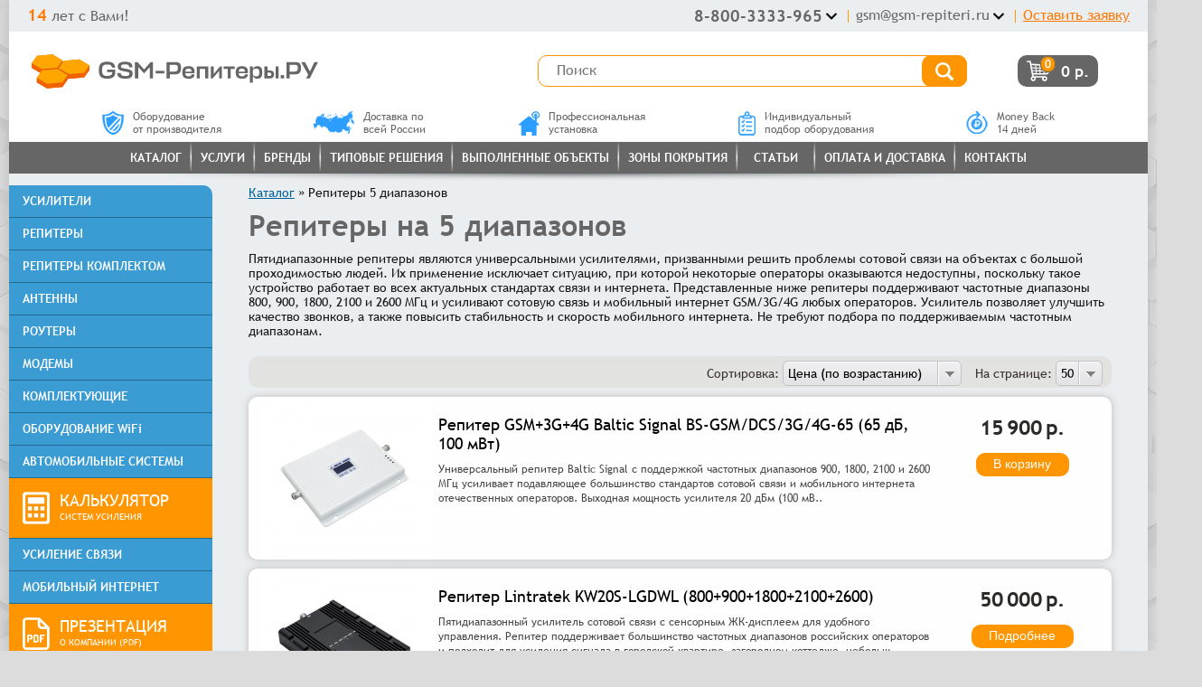

--- FILE ---
content_type: text/html; charset=utf-8
request_url: https://gsm-repiteri.ru/prodazha/repitery-5-diapazonov
body_size: 30273
content:
<!DOCTYPE html>
<html dir="ltr" lang="ru">
<head>

			<title>Репитеры 5 диапазонов | GSM-Репитеры.РУ</title>
	

	<meta name="viewport" content="width=device-width, initial-scale=1.0">

	<meta name="google-site-verification" content="VXIaodNaK0zJJidZY5Dw5m4PAO-Yn9C8HE2rynrhGZ0" />
	
	<link rel="icon" href="/favicon.png" type="image/png">

	<meta charset="UTF-8" />
	
			<meta property='og:title' content='Репитеры 5 диапазонов | GSM-Репитеры.РУ' />
	
	
	<link rel="publisher" href="https://plus.google.com/+Gsm-repiteriRu" />
	<base href="https://gsm-repiteri.ru/" />

	
					<meta name='description' content='Купить репитеры 5 диапазонов с доставкой по России. Более 10 лет на рынке. Бесплатная консультация. Гарантия 12 месяцев.' />
			<meta property='og:description' content='Купить репитеры 5 диапазонов с доставкой по России. Более 10 лет на рынке. Бесплатная консультация. Гарантия 12 месяцев.' />
		
	
		<meta name="keywords" content="репитер 5 диапазонов" />
			<meta property="og:type" content="website" />
	<meta property="og:image" content="https://gsm-repiteri.ru/image/data/gsm_repiteri_logo.png" />
			<meta property="og:url" content="https://gsm-repiteri.ru/prodazha/repitery-5-diapazonov" />
	
			<link href="https://gsm-repiteri.ru/prodazha/repitery-5-diapazonov" rel="canonical" />
	
		
		
	<link rel="preload" href="/fonts/trebuchet-ms.woff2" as="font" type="font/woff2" crossorigin>
	<link rel="preload" href="/fonts/trebuchet-ms-bold.woff2" as="font" type="font/woff2" crossorigin>
	<link rel="preload" href="/fonts/trebuchet-ms-italic.woff2" as="font" type="font/woff2" crossorigin>
	<link rel="preload" href="/fonts/trebuchet-ms-bold-italic.woff2" as="font" type="font/woff2" crossorigin>

	<!--link rel="stylesheet" rel="preload" href="/catalog/view/theme/metroshop/stylesheet/stylesheet300323.css" -->
	<link rel="stylesheet" rel="preload" href="/catalog/view/theme/metroshop/stylesheet/reviews.css">
	<!--link rel="stylesheet" rel="preload" href="/catalog/view/theme/metroshop/stylesheet/responsive240622.css"-->

	<link rel="stylesheet" rel="preload" href="/catalog/view/theme/metroshop/stylesheet/stylesheet100625.css">
	<link rel="stylesheet" rel="preload" href="/catalog/view/theme/metroshop/stylesheet/responsive100625.css">
	<link rel="stylesheet" href="/smenu/style-menu-1-020125.css">
	<link rel="stylesheet" href="/catalog/view/javascript/jquery/colorbox/colorbox.css" media="screen">



	<style>
		.phones-block2, .phones-block, .contact-css-wrapper2, .contact-css-wrapper {
			display: none;
		}
		button.menu::before {
			content: '\2261';
			font-size: 1.6em;
			vertical-align: middle;
			padding-right: 5px;
		}
		button.menu[aria-expanded="true"]::before {
			content: '×';
		}
	</style>

	


		<script src="catalog/view/javascript/jquery/jquery-1.7.1.min.js"></script>
		<script src="catalog/view/javascript/jquery/colorbox/jquery.colorbox.js"></script>
		<script src="catalog/view/javascript/jquery/responsive020125.js"></script>

		
		<script>
			$(function(){
				$('.phones-block2').delay(100).queue(function(){
					$(this).remove();
					$('.phones-block').fadeIn(400);
				});
			});
		</script>

<meta name="msvalidate.01" content="4EA1A954D1D25519B88D330F2C31A1C0" />

</head>

<body class="page_category page_path_120_395 lang_ru">

	<div class="popup-reviews">
		<div class="popup-reviews__container">
			<button class="popup-reviews__button b-left"><</button>
			<div class="popup-reviews__box-img">
			<img class="popup-reviews__img" src="" alt="">
			</div>    
			<button class="popup-reviews__button b-right">></button>
		</div>
	</div>


	
	<!-- Google Tag Manager -->
	<noscript><iframe src="//www.googletagmanager.com/ns.html?id=GTM-5S6MW3"
		height="0" width="0" style="display:none;visibility:hidden"></iframe></noscript>
		<script>(function(w,d,s,l,i){w[l]=w[l]||[];w[l].push({'gtm.start':
			new Date().getTime(),event:'gtm.js'});var f=d.getElementsByTagName(s)[0],
		j=d.createElement(s),dl=l!='dataLayer'?'&l='+l:'';j.async=true;j.src=
		'//www.googletagmanager.com/gtm.js?id='+i+dl;f.parentNode.insertBefore(j,f);
	})(window,document,'script','dataLayer','GTM-5S6MW3');</script>
	<!-- End Google Tag Manager -->

	
	<div id="container">
		<div id="header">
<style>
			#header {
				background: #fff;
			}
			.topline {
				background: #ebeef0;
				height: 35px;
				display: flex;
				justify-content: space-between;
				align-items: center;
				padding: 0 20px;
			}
			.topline .phones-block {
				position: relative;
			}
			.topline__years {
				font-size: 16px;
				color: #666;
				position: relative;
				bottom: 1px;
			}
			.topline__years span {
				font-size: 18px;
				color: #ff7900;
				font-weight: bold;
			}
			.topline__contacts {
				display: flex;
			}
			.topline__contacts > div {
				display: flex;
				align-items: center;
			}
			.topline__contacts > div::after {
				content: '';
				width: 1px;
				height: 14px;
				background: #FC9B00;
				margin: 0 8px;
			}
			.topline__contacts > div:last-child::after {
				display: none;
			}
			.topline__contacts__phones {
				display: flex;
				align-items: center;
			}
			.topline .phone_containerb {
				display: flex;
				align-items: center;
			}
			.topline .phone_containerb b {
				transition: all 200ms linear;
				font-size: 18px;
				color: #666;
			}
			.topline__contacts__callback .headercall.colorbox-form {
				color: #ff7900;
				font-size: 16px;
				position: relative;
				bottom: 1px;
			}
			.topline__contacts__callback .headercall.colorbox-form:hover {
				color: #FF9500;
			}
			.topline__contacts .topline__contacts__email a {
				color: #666;
				text-decoration: none;
				font-size: 16px;
				position: relative;
				bottom: 1px;
				transition: all 200ms linear;
			}
			.topline__contacts .topline__contacts__email a:hover, .topline .phone_containerb b:hover, .topline .phone_containerd b:hover {
				color: #000;
			}
			#header .mm_logo img {
				width: 317px;
			}
			#header #cart .heading:after {
				background: none;
			}
			#header #cart .heading a span b {
				float: none;
				color: #fff;
			}
			.ruble__wrapper img {
				height: 14px;
			}
			.ruble__wrapper b {
				position: relative;
				top: 1px;
			}
			#header #cart.mm_shopcart {
				background: #666;
				width: auto;
				height: auto;
				border: none;
				border-radius: 10px;
				margin-right: 0;
			}
			#header #cart.mm_shopcart:after {
				background: none;
			}
			#header #cart .heading a span {
				display: flex;
				align-items: center;
				margin-top: 0;
				padding: 6px 10px;
			}
			#header .cart__icon {
				background: url('/catalog/view/theme/metroshop/image/icons/icon-cart-01.svg') no-repeat top center;
				width: 26px;
				height: 23px;
				margin-right: 12px;
			}
			#header .cart__icon b {
				font-size: 12px!important;
				font-weight: bold;
				border-radius: 50em;
				border: 1px solid #666;
				background: #ff9500;
				padding: 1px 4px;
				line-height: 0;
				position: relative;
				right: -15px;
				top: -5px;
			}
			.mm_shopcart__wrapper {
				display: flex;
				max-width: 200px;
				justify-content: center;
				width: 100%;
			}
			#header .features {
				display: flex;
				justify-content: space-evenly;
				margin-bottom: 0;
			}
			#header .features div {
				width: initial;
				text-align: initial;
			}
			#header .features div p, #header .features div p a {
				display: flex;
				align-items: center;
				font-size: 12px;
				color: #666;
				margin-bottom: 0;
			}
			#header .features div p a {
				text-decoration: none;
			}
			#header .features div p img {
				height: 100%;
				margin-right: 10px;
			}
			@media only screen and (max-width:865px){
				.topline, .ruble__wrapper {
					display: none;
				}
				#header #cart .heading a span b {
					z-index: 5;
				}
				#header .cart__icon {
					background: none;
				}
				#header {
					background: #D9D9D9;
				}
				#header .mm_logo img {
					width: 100%;
				}
				#header #cart.mm_shopcart {
					margin-right: 0;
					float: right;
					margin-bottom: 10px;
					min-width: 44px;
					width: 44px;
					height: 44px;
					background: #D9D9D9;
					border: none;
					margin-top: 8px;
					border-radius: 10px;
				}
				#header #cart .heading:after {
					background: url('/catalog/view/theme/metroshop/image/cart__.png') no-repeat;
				}
				#header .features {
					display: none;
				}
			}
			@media only screen and (min-width:866px){
				#header .mm_logo {
					width: auto;
					height: 87px;
				}
				#header .mm_logo img {
					margin: auto auto auto 25px;
				}
				#header .phone_containerb span {
					content: '';
					display: block;
					width: 20px;
					height: 20px;
					cursor: pointer;
					background: url('/catalog/view/theme/metroshop/image/icons/chevron-down-solid.svg') no-repeat center center;
					background-size: 20px 14px;
				}
				#header .phone_containerd {
					position: absolute;
					border: 1px solid rgba(0,0,0,.15);
					width: 178px;
					left: 34px;
					user-select: none;
					box-shadow: 0 0 4px #b9cbe1;
				}
				#header .phone_containerd b {
					font-size: 17px;
					right: 0;
					padding: 5px 10px;
					transition: all 200ms linear;
				}
				#header .phone_containerd b:nth-child(1) {
					border-bottom: 1px solid rgba(0,0,0,.15);
				}
				#header .phone_containerd {
					display: none;
					z-index: 1;
					background: #fff;
				}
				#header .phone_containerd.show {
					display: block;
				}
				#header .search-bar {
					display: flex;
					align-items: center;
					justify-content: space-between;
					padding: 0;
					width: 675px;
					height: 87px;
					margin-bottom: 0;
				}
				#header .pwork {
					width: 100%;
				}
				#header .work {
					float: none;
				}
				#header #search {
					padding-left: 0;
					padding-top: 0;
					padding-right: 0;
				}
				#header #search input {
					padding: 8px 20px 10px;
					background: #fff;
					border: 1px solid #FF9500;
					border-radius: 10px;
					margin-top: 0;
					width: 100%;
					box-sizing: border-box;
					height: 35px;
					font-size: 16px;
					color: #000;
					font-family: 'Trebuchet MS', Helvetica, sans-serif;
				}
				#header #search input::placeholder {
					font-size: 16px;
					font-weight: normal;
					font-family: 'Trebuchet MS', Helvetica, sans-serif;
				}
				#header #search input::-webkit-input-placeholder       {opacity: 1; transition: opacity .15s ease-out;}
				#header #search input::-moz-placeholder                {opacity: 1; transition: opacity .15s ease-out;}
				#header #search input:-moz-placeholder                 {opacity: 1; transition: opacity .15s ease-out;}
				#header #search input:-ms-input-placeholder            {opacity: 1; transition: opacity .15s ease-out;}
				#header #search input:focus::-webkit-input-placeholder {opacity: 0; transition: opacity .15s ease-out;}
				#header #search input:focus::-moz-placeholder          {opacity: 0; transition: opacity .15s ease-out;}
				#header #search input:focus:-moz-placeholder           {opacity: 0; transition: opacity .15s ease-out;}
				#header #search input:focus:-ms-input-placeholder      {opacity: 0; transition: opacity .15s ease-out;}
				#header #search:after {
					display: none;
				}
				#search .button-search {
					background: url('/catalog/view/theme/metroshop/image/icons/icon-search.svg') no-repeat center center #FF9500;
					height: 35px;
					width: 50px;
					bottom: 0;
					right: 0;
					border-radius: 10px;
					background-size: 40%;
					transition: all .25s ease-out;
				}
				#search .button-search:hover {
					background: url('/catalog/view/theme/metroshop/image/icons/icon-search.svg') no-repeat center center #ff7900;
					background-size: 40%;
				}
				#header #cart .heading:after {
					display: none;
				}
			}
			</style>
			<div class="topline">
				<div class="topline__years"><span>14</span> лет с Вами!</div>
				<div class="topline__contacts">
					<div class="topline__contacts__phones">
						<div class="phones-block2"></div>
						<div class="phones-block">
							<div class="phone_containerb"><b onclick="location.href='tel:+78003333965'">8-800-3333-965</b><span></span></div>
							<div class="phone_containerd">
								<b onclick="location.href='tel:+74997034262'">(499) 703-42-62</b>
								<b onclick="location.href='tel:+78123099800'">(812) 309-98-00</b>
							</div>
							<script>
								$(".phone_containerb span").click(function() {
										$(".phone_containerd").toggleClass("show");
								});
								const phonesBtn = $(".phone_containerb span"),
											phones = $(".phone_containerd");
								$(document).click(function (e) {
										if (!phonesBtn.is(e.target) && !phones.is(e.target) && phones.has(e.target).length === 0 && phones.hasClass( "show" )) {
												$(".phone_containerd").toggleClass("show");
										};
								});
							</script>
						</div>
					</div>
					<div class="topline__contacts__email">
						<div class="email__wrapper__a">
							<a href="mailto:gsm@gsm-repiteri.ru">gsm@gsm-repiteri.ru</a><span></span>
						</div>
						<div class="email__wrapper__b">
							<a href="mailto:support@gsm-repiteri.ru">support@gsm-repiteri.ru</a>
							<a href="mailto:buh@gsm-repiteri.ru">buh@gsm-repiteri.ru</a>
						</div>
						<script>
							$(".email__wrapper__a span").click(function() {
								$(".email__wrapper__b").toggleClass("show");
							});
							const emailsBtn = $(".email__wrapper__a span"),
							emails = $(".email__wrapper__b");
							$(document).click(function (e) {
									if (!emailsBtn.is(e.target) && !emails.is(e.target) && emails.has(e.target).length === 0 && emails.hasClass( "show" )) {
											$(".email__wrapper__b").toggleClass("show");
									};
							});
						</script>
					</div>
					<style>
						#header .topline__contacts__email {
							position: relative;
						}
						#header .email__wrapper__b {
							z-index: 1;
							background: #fff;
							position: absolute;
							border: 1px solid rgba(0,0,0,.15);
							width: auto;
							left: -48px;
							user-select: none;
							box-shadow: 0 0 4px #b9cbe1;
							display: none;
							top: 25px;
						}
						#header .email__wrapper__b.show {
							display: block;
						}
						#header .email__wrapper__a {
							display: flex;
							align-items: center;
						}
						#header .email__wrapper__a span {
							content: '';
							display: block;
							width: 20px;
							height: 20px;
							cursor: pointer;
							background: url(/catalog/view/theme/metroshop/image/icons/chevron-down-solid.svg) no-repeat center center;
							background-size: 20px 14px;
						}
						.topline__contacts > div.topline__contacts__callback::after {
							display: none;
						}
						#header .email__wrapper__b a {
							display: block;
							font-size: 16px;
							right: 0;
							padding: 5px 20px;
							transition: all 200ms linear;
							text-align: right;
						}
						#header .email__wrapper__b a:nth-child(1) {
							border-bottom: 1px solid rgba(0,0,0,.15);
						}
					</style>
					<div class="topline__contacts__callback">
						<a class="headercall colorbox-form" onclick="yaCounter21967669.reachGoal('callmeback');ga ('send', 'event', 'order', 'view' );return true;">Оставить заявку</a>
					</div>
				</div>
			</div>
						<a href="/" class="mm_logo main"><img src="/catalog/view/theme/metroshop/image/gsm-repiteri_ru-logo.svg" alt="GSM-Репитеры.РУ" title="GSM-Репитеры.РУ"></a>
						<div class="search-bar2"></div>
			<div class="search-bar">
				<div class="pwork">
					<div class="mob-view-menu">
						<div class="menuFive h-menu-toggle">
							<span></span>
							<span></span>
							<span></span>
						</div>
						<!--noindex-->
							<script>
								$(".menuFive").click(function () {
									$(this).toggleClass("clickMenuFive");
								});
							</script>
						<!--/noindex-->
					</div>
					<div class="work">
						<div id="search">
														<input type="text" placeholder="Поиск" name="filter_name" value="" onkeydown="this.style.color = '#000000';" />
														<div class="button-group">
								<div class="button-search"></div>
								<div class="close-wrp">
									<div class="close"></div>
								</div>
							</div>
						</div>
					</div>
				</div>
										<div class="mcatalogue-wrp">
							<a class="mcatalogue" href="javascript:void(0);">Каталог</a>
						</div>
									<div class="mm_shopcart__wrapper"><div id="cart" class="mm_shopcart">
  <div class="heading">
    <a><span id="cart-total"><div class="cart__wrapper"><div class="cart__icon"><b>0</b></div></div><div class="ruble__wrapper"><b>0 р.</b></div></span></a>
  </div>
</div>
</div>
											</div>
			<div class="features">
				<div><p><a href="/sertifikaty"><img src="/catalog/view/theme/metroshop/image/icons/oborudovanie-ot-proizvoditelya.png" alt="Оборудование от производителя">Оборудование<br>от производителя</a></p></div>
				<div><p><a href="/uslovia-oplaty-dostavki"><img src="/catalog/view/theme/metroshop/image/icons/dostavka-po-rossii.png" alt="Доставка по всей России">Доставка по<br>всей России</a></p></div>
				<div><p><a href="/ustanovka"><img src="/catalog/view/theme/metroshop/image/icons/professionalnaya-ustanovka.png" alt="Профессиональная установка">Профессиональная<br>установка</a></p></div>
				<div><p><a href="/uslugi-vyezd-konsultacija"><img src="/catalog/view/theme/metroshop/image/icons/podbor-oborudovaniya.png" alt="Индивидуальный подбор оборудования">Индивидуальный<br>подбор оборудования</a></p></div>
				<div><p><a href="/vozvrat-tovara"><img src="/catalog/view/theme/metroshop/image/icons/money-back.png" alt="Money Back 14 дней">Money Back<br>14 дней</a></p></div>
			</div>
						<div id="menu" class="custom-menu clearfix category-block">
				<ul>
					<li><a href="/prodazha" title="Каталог">Каталог</a></li>
					<li class="separator"></li>
					<li><a href="javascript:void(0)" style="cursor:default;" title="Услуги">Услуги</a>
						<ul class="my_sybmenu">
							<li><a href="/uslugi-vihezd-zamer" title="Выезд-замер">Выезд-замер</a></li>
							<li><a href="/prilozhenie-dlya-izmereniya-signala-sotovoy-svyazi" title="Приложение для замера сигнала">Приложение для замера сигнала</a></li>
							<li><a href="/uslugi-vijezd-diagnostika" title="Выезд-диагностика">Выезд-диагностика</a></li>
							<li><a href="/uslugi-vyezd-konsultacija" title="Выезд-консультация">Выезд-консультация</a></li>
							<li><a href="/uslugi-projektirovanije" title="Проектирование">Проектирование</a></li>
							<li><a href="/ustanovka" title="Монтаж">Монтаж</a></li>
							<li><a href="/nastroika-gsm-3g-repitera" title="Пусконаладка">Пусконаладка</a></li>
							<li><a href="/nastrojka" title="Обслуживание">Обслуживание</a></li>
							<li><a href="/uslugi-ekspertiza" title="Экспертиза">Экспертиза</a></li>
							<li><a href="/ustanovka-antenn" title="Установка антенн">Установка антенн</a></li>
							<li><a href="/ustanovka-sistem-adas" title="Установка систем ADAS">Установка систем ADAS</a></li>
							<li><a href="/wifi-zone" title="Организация зон WiFi">Организация зон WiFi</a></li>
							<li><a href="/most-wifi" title="Создание WiFi мостов">Создание WiFi мостов</a></li>
							<li><a href="https://gsm-repiteri.ru/prodazha/cable-sborka/zakaznaya-kabelnaya-sborka-s-razemami-n-sma-rp-sma-bnc-tnc-f-ili-fme" title="Изготовление кабельных сборок">Изготовление кабельных сборок</a></li>
							<li><a href="/internet-simcard" title="Подключение интернета">Подключение интернета</a></li>
							<li><a href="/price-list" title="Прайс-лист на услуги">Прайс-лист на услуги</a></li>
							<li><a href="/usilenie-sotovoy-svyazi" title="Усиление сотовой связи">Усиление сотовой связи</a></li>
						</ul>
					</li>
					<li class="separator"></li>
					<li class="wrp-brands"><a href="/brands" title="Бренды">Бренды</a>
						<ul class="my_sybmenu ul-brands">
							<li><a href="/prodazha/repitery-baltic-signal" title="Репитеры Baltic Signal">Baltic Signal</a></li>
							<li><a href="/prodazha/antenny-dalsvyaz" title="Антенны DalSvyaz">DalSvyaz</a></li>
							<li><a href="/prodazha/antenny-delta-satellite" title="Антенны Delta Satellite">Delta Satellite</a></li>
							<li><a href="/prodazha/antenni_foxeer" title="Foxeer">Foxeer</a></li>
							<li><a href="/prodazha/antenny-gellan" title="Антенны Gellan">Gellan</a></li>
							<li><a href="/prodazha/routery-huawei" title="Роутеры Huawei">Huawei</a></li>
							<li><a href="/prodazha/routery-irz" title="Роутеры iRZ">iRZ</a></li>
							<li><a href="/prodazha/routery-keenetic" title="Роутеры Keenetic">Keenetic</a></li>
							<li><a href="/prodazha/antenny-kroks" title="Роутеры Kroks">Kroks</a></li>
							<li><a href="/prodazha/antenni-mediawave" title="Антенны MediaWave">MediaWave</a></li>
							<li><a href="/prodazha/antenny-miglink" title="Антенны MiGLink">MiGLink</a></li>
							<li><a href="/prodazha/oborudovanie-mikrotik" title="Роутеры Mikrotik">Mikrotik</a></li>
							<li><a href="/prodazha/routery-netcraze" title="Роутеры Netcraze">Netcraze</a></li>
							<li><a href="/prodazha/routery-netgear" title="Роутеры Netgear">Netgear</a></li>
							<li><a href="/prodazha/routery-netis" title="Роутеры Netis">Netis</a></li>
							<li><a href="/prodazha/repiteri-nextivity" title="Nextivity">Nextivity</a></li>
							<li><a href="/prodazha/routery-olax" title="Olax">Olax</a></li>
							<li><a href="/repitery-picocell" title="Репитеры PicoCell">PicoCell</a></li>
							<li><a href="/prodazha/repitery-profiboost" title="ProfiBoost">ProfiBoost</a></li>
							<li><a href="/prodazha/modemy-quectel" title="Quectel">Quectel</a></li>
							<li><a href="/prodazha/repiteri-rf-link" title="RF-Link">RF-Link</a></li>
							<li><a href="/index.php?route=product/search&filter_name=rfs" title="RFS">RFS</a></li>
							<li><a href="/prodazha/routery-robustel" title="Роутеры Robustel">Robustel</a></li>
							<li><a href="/prodazha/routery-teleofis" title="Роутеры Teleofis">Teleofis</a></li>
							<li><a href="/prodazha/repiteri-tellin" title="Tellin">Tellin</a></li>
							<li><a href="/prodazha/repiteri-titan" title="Titan">Titan</a></li>
							<li><a href="/prodazha/routery-tp-link" title="Роутеры TP-Link">TP-Link</a></li>
							<li><a href="https://gsm-repiteri.ru/index.php?route=product/search&filter_name=ubiquiti" title="Ubiquiti">Ubiquiti</a></li>
							<li><a href="/prodazha/usiliteli-vegatel" title="Репитеры Vegatel">Vegatel</a></li>
							<li><a href="/prodazha/routery-zbt" title="Роутеры ZBT">ZBT</a></li>
							<li><a href="/prodazha/modemy-zte" title="Модемы ZTE">ZTE</a></li>
							<li><a href="/prodazha/antenny-antey" title="Антенны Антей">Антей</a></li>
							<li><a href="/prodazha/antenny-antex" title="Антенны Антэкс">Антэкс</a></li>
							<li><a href="/prodazha/dalsvyaz" title="ДалСВЯЗЬ">ДалСВЯЗЬ</a></li>
							<li><a href="/prodazha/antenny-delta" title="Антенны Дельта">Дельта</a></li>
							<li><a href="/prodazha/repitery-kroks" title="Крокс">Крокс</a></li>
							<li><a href="/prodazha/antenny-remo" title="Антенны РЭМО">РЭМО</a></li>
							<li><a href="/prodazha/modemy-tandem" title="Модемы Тандем">Тандем</a></li>
							<li><a href="/prodazha/antenny-triada" title="Антенны Триада">Триада</a></li>
							<!-- <li><a style="visibility:hidden;" href="javascript:void(0)" title="spacer">spacer</a></li> -->
						</ul>
					</li>
					<li class="separator"></li>
					<li><a href="/tipovie-reshenia-gsm-3g-4g" title="Типовые решения">Типовые решения</a>
						<ul class="my_sybmenu">
							<li><a href="https://gsm-repiteri.ru/dlya-baz-otdyha" title="Базы отдыха">Базы отдыха</a></li>
							<li><a href="https://gsm-repiteri.ru/usilenie-signala-sotovoi-svyazi-gsm-i-3g-tele2-megafon-mts-beeline-rostelecom-v-torgovom-biznes-centre" title="Бизнес-центры">Бизнес-центры</a></li>
							<li><a href="https://gsm-repiteri.ru/prodazha/bytovka-konteyner" title="Бытовка \ контейнер ">Бытовка \ контейнер </a></li>
							<li><a href="https://gsm-repiteri.ru/prodazha/internet-v-avtomobil" title="Интернет в автомобиль">Интернет в автомобиль</a></li>
							<li><a href="https://gsm-repiteri.ru/prodazha/internet-v-office" title="Интернет в офис">Интернет в офис</a></li>
							<li><a href="https://gsm-repiteri.ru/prodazha/internet-3g-4g" title="Интернет на дачу">Интернет на дачу</a></li>
							<li><a href="https://gsm-repiteri.ru/usilenie-sotovoy-svyazi-gsm-v-kafe-restorane" title="Кафе-рестораны">Кафе-рестораны</a></li>
							<li><a href="https://gsm-repiteri.ru/prodazha/moshhnyj-wifi-na-dachu" title="Мощный WiFi на дачу">Мощный WiFi на дачу</a></li>
							<li><a href="https://gsm-repiteri.ru/prodazha/komplekty-usileniya-sotovoy-svyazi" title="Комплекты усиления">Комплекты усиления</a></li>
							<li><a href="https://gsm-repiteri.ru/oborudovanie-dlya-dostupa-k-4g-setyam" title="Операторам">Операторам</a></li>
							<li><a href="https://gsm-repiteri.ru/prodazha/svyaz-i-internet-v-derevnyu" title="Связь и интернет в деревню">Связь и интернет в деревню</a></li>
							<li><a href="https://gsm-repiteri.ru/usilenie-signala-sotovoi-svyazi-gsm-tele2-megafon-mts-beeline-dly-angara" title="Склады-ангары">Склады-ангары</a></li>
							<li><a href="https://gsm-repiteri.ru/usilenie-gsm-3g-4g-v-zagorodnom-dome" title="Усиление связи в коттедже">Усиление связи в коттедже</a></li>
							<li><a href="https://gsm-repiteri.ru/usilenie-signala-sotovoi-svyazi-gsm-i-3g-tele2-megafon-mts-beeline-rostelecom-dly-teplohoda" title="Усиление связи для теплохода">Усиление связи для теплохода</a></li>
							
						</ul>
					</li>
					<li class="separator"></li>
					<li><a href="/vipolnennie_objecti" title="Выполненные объекты">Выполненные объекты</a>
						<ul class="my_sybmenu">
							<li><a href="/vipolnennie_objecti_vipolnennie_objecti_usilenije-sotovogo-signala-na-dache" title="Дачи">Дачи</a></li>
							<li><a href="/vipolnennie_objecti_kottedges" title="Коттеджи">Коттеджи</a></li>
							<li><a href="/vipolnennie_objecti_kvartiri" title="Квартиры">Квартиры</a></li>
							<li><a href="/vipolnennie_objecti_offices" title="Офисы">Офисы</a></li>
							<li><a href="/vipolnennie_objecti_administrations" title="Административные здания">Административные здания</a></li>
							<li><a href="/vipolnennie_objecti_restourans" title="Рестораны">Рестораны</a></li>
							<li><a href="/vipolnennie_objecti_trks" title="ТРК">ТРК</a></li>
							<li><a href="/vipolnennie_objecti_bcenters" title="Бизнес-центры">Бизнес-центры</a></li>
							<li><a href="/vipolnennie_objecti_zdravoohranenije" title="Учреждения здравоохранения">Учреждения здравоохранения</a></li>
							<li><a href="/vipolnennie_objecti_strojproshhadki" title="Стройплощадки">Стройплощадки</a></li>
							<li><a href="/vipolnennie_objecti_parkings" title="Паркинги и автомойки">Паркинги и автомойки</a></li>
							<li><a href="/vipolnennie_objecti_shops" title="Магазины">Магазины</a></li>
							<li><a href="/vipolnennie_objecti_usilenije-sotovogo-signala-na-skladah-angarah" title="Склады, ангары">Склады, ангары</a></li>
							<li><a href="/vipolnennie_objecti_usilenije-sotovogo-signala-v-fitness-klubah" title="Фитнесс-клубы">Фитнес-клубы</a></li>
							<li><a href="/vipolnennie_objecti_usilenije-sotovogo-signala-v-podvalah" title="Фитнесс-клубы">Подвалы</a></li>
						</ul>
					</li>
					<li class="separator"></li>
					<li><a href="/karta_zoni_pokritia_sotovoi_svyazi_gsm_i_internet_3g_4g_lte" title="Зоны покрытия">Зоны покрытия</a>
						<ul class="my_sybmenu">
							<li><a href="/karta_zoni_pokritia_sotovoi_svyazi_gsm_i_internet_3g_4g_lte_megafon_peterburg" title="Мегафон СПб">Мегафон СПб</a></li>
							<li><a href="/karta_zoni_pokritia_sotovoi_svyazi_gsm_i_internet_3g_4g_lte_megafon_moskva" title="Мегафон Москва">Мегафон Москва</a></li>
							<li><a href="/karta_zoni_pokritia_sotovoi_svyazi_gsm_i_internet_3g_4g_lte_mts_peterburg" title="МТС СПб">МТС СПб</a></li>
							<li><a href="/karta_zoni_pokritia_sotovoi_svyazi_gsm_i_internet_3g_4g_lte_mts_moskva" title="МТС Москва">МТС Москва</a></li>
							<li><a href="/karta_zoni_pokritia_sotovoi_svyazi_gsm_i_internet_3g_4g_lte_beeline_peterburg" title="Билайн СПб">Билайн СПб</a></li>
							<li><a href="/karta_zoni_pokritia_sotovoi_svyazi_gsm_i_internet_3g_4g_lte_beeline_moskva" title="Билайн Москва">Билайн Москва</a></li>
							<li><a href="/karta_zoni_pokritia_sotovoi_svyazi_gsm_i_internet_3g_4g_lte_yota_peterburg" title="Йота СПб">Йота СПб</a></li>
							<li><a href="/karta_zoni_pokritia_sotovoi_svyazi_gsm_i_internet_3g_4g_lte_yota_moskva" title="Йота Москва">Йота Москва</a></li>
							<li><a href="/karta_zoni_pokritia_sotovoi_svyazi_gsm_i_internet_3g_4g_lte_tele2_peterburg" title="Теле2 СПб">Теле2 СПб</a></li>
							<li><a href="/karta_zoni_pokritia_sotovoi_svyazi_gsm_i_internet_3g_4g_lte_tele2_moskva" title="Теле2 Москва">Теле2 Москва</a></li>
							<li><a href="/edinaya-karta" title="Единая карта">Единая карта</a></li>
						</ul>
					</li>
					<li class="separator"></li>
					<li><a href="/poleznie_stati?tag=all" title="Статьи">&nbsp;&nbsp;Статьи&nbsp;&nbsp;</a>
						<ul class="my_sybmenu last_sybmenu">
              <li><a href="/poleznie_stati?tag=buy-repeater" title="Покупка репитера">Покупка репитера</a></li>
              <li><a href="/poleznie_stati?tag=antenna-install" title="Установка антенны">Установка антенны</a></li>
              <li><a href="/poleznie_stati?tag=signal-boosters" title="Усилители связи">Усилители связи</a></li>
              <li><a href="/poleznie_stati?tag=routers" title="Роутеры">Роутеры</a></li>
              <li><a href="/poleznie_stati?tag=modems" title="Модемы">Модемы</a></li>
              <li><a href="/poleznie_stati?tag=komplekt" title="Комплектующие">Комплектующие</a></li>
							<li><a href="/poleznie_stati?tag=brands" title="Бренды">Бренды</a></li>
              <li><a href="/poleznie_stati?tag=cellular" title="Сотовая связь">Сотовая связь</a></li>
              <li><a href="/poleznie_stati?tag=4g" title="Мобильный интернет">Мобильный интернет</a></li>
              <li><a href="/poleznie_stati?tag=operators" title="Операторы">Операторы</a></li>
              <li><a href="/poleznie_stati?tag=car" title="Для автомобиля">Для автомобиля</a></li>
              <li><a href="/poleznie_stati?tag=cases" title="Кейсы">Кейсы</a></li>
						</ul>
					</li>
					<li class="separator"></li>
					<li><a href="javascript:void(0)" style="cursor:default;" title="Оплата и доставка">Оплата и доставка</a>
						<ul class="my_sybmenu last_sybmenu">
							<li><a href="https://gsm-repiteri.ru/kak-oformit-zakaz" title="Заказ">Заказ</a></li>
							<li><a href="https://gsm-repiteri.ru/oplata" title="Оплата">Оплата</a></li>
							<li><a href="https://gsm-repiteri.ru/uslovia-oplaty-dostavki" title="Доставка">Доставка</a></li>
							<li><a href="https://gsm-repiteri.ru/support" title="Техподдержка">Техподдержка</a></li>
							<li><a href="https://gsm-repiteri.ru/uslovia_garantii" title="Гарантия">Гарантия</a></li>
							<li><a href="https://gsm-repiteri.ru/vozvrat-tovara" title="Возврат">Возврат</a></li>
						</ul>
					</li>
					<li class="separator"></li>
					<li><a href="/contacts" title="Контакты">Контакты</a>
						<ul class="my_sybmenu last_sybmenu">
							<li><a href="/contacts" title="Контакты">Контакты</a></li>
							<li><a href="/info_about_seller" title="Реквизиты">Реквизиты</a></li>
							<li><a href="/sertifikaty" title="Сертификаты">Сертификаты</a></li>
							<li><a href="/uridicheskim-licam" title="Юридическим лицам">Юридическим лицам</a></li>
							<li><a href="/priglashenie-k-sotrudnichestvu" title="Сотрудничество">Сотрудничество</a></li>
							<li><a href="/optovyy-otdel" title="Оптовый отдел">Оптовый отдел</a></li>
							<li><a href="/o-kompanii" title="О компании">О компании</a></li>
							<li><a href="/vakansii" title="Вакансии">Вакансии</a></li>
							<li><a href="/news" title="Новости">Новости</a></li>
							<li><a href="/otzivi" title="Отзывы">Отзывы</a></li>
						</ul>
					</li>
				</ul>
			</div>

			<nav class="mobmenu" style="text-align:center;">
				<button class="menu" style="cursor:pointer;padding: 10px;-webkit-appearance: none;border: 1px solid green;background: #6cbe42;color: #fff;">ГЛАВНОЕ МЕНЮ</button>
				<ul>
					<li><a href="/prodazha" title="Каталог">Каталог</a></li>
					<li><a href="/uslugi-vihezd-zamer" title="Услуги">Услуги</a></li>
					<li><a href="/tipovie-reshenia-gsm-3g-4g" title="Типовые решения">Типовые решения</a></li>
					<li><a href="/vipolnennie_objecti" title="Выполненные объекты">Выполненные объекты</a></li>
					<li><a href="/karta_zoni_pokritia_sotovoi_svyazi_gsm_i_internet_3g_4g_lte_megafon_peterburg" title="Зоны покрытия">Зоны покрытия</a></li>
					<li><a href="/poleznie_stati" title="Полезные статьи">Полезные статьи</a></li>
					<li><a href="/uslovia-oplaty-dostavki" title="Доставка">Доставка</a></li>
					<li><a href="/contacts" title="Контакты">Контакты</a></li>
				</ul>
			</nav>

			<script>
				!function (e, t, n) {
					"use strict";
					var r = e.querySelectorAll(".menu"), a = function (e, t) {
						var n = t.getAttribute("aria-hidden");
						"false" == n ? (e.setAttribute("aria-expanded", "false"),
							t.setAttribute("aria-hidden", "true") ) :
						(e.setAttribute("aria-expanded", "true"),
							t.setAttribute("aria-hidden", "false")
							);
					};
					[].forEach.call(r, function (e, t) {
						var n = e.nextElementSibling;
						e.setAttribute("aria-expanded", "false"),
						e.setAttribute("aria-controls", "button-menu-" + t),
						n.setAttribute("aria-hidden", "true"),
						n.setAttribute("aria-labelledby", "content-menu-" + t),
						n.setAttribute("tabindex", "0"),
						e.addEventListener("click", function () {
							return a(this, n), !1;
						}, !1), e.addEventListener("keydown", function (e) {
							32 === e.which && (e.preventDefault(), a(this, n));
						}, !1);
					});
				}(document, window);
			</script>

						
		</div> <!-- end header -->
		<div class="menu-shd"></div>
		<div id="notification"></div>

		<div id="column-left">
    <div class="box category-block">
  <div class="box-content">

	<nav id="menuVertical">
		<ul class="vmenu">
			<li class="vmenusub"><a class="mm1" href="/prodazha/usiliteli-signala" title="УСИЛИТЕЛИ" tabindex="1">УСИЛИТЕЛИ</a>
				<ul class="fwt">
					<li class="vmenusub"><a class="mm1" href="javascript:void(0)" style="cursor:default;" title="По типам" tabindex="1">По типам</a>
						<ul class="fwt">
							<li><a href="https://gsm-repiteri.ru/usiliteli-signala-sotovoy-svyazi-gsm" title="Связи">Связи</a></li>
							<li><a href="https://gsm-repiteri.ru/usiliteli-internet-signala-3g-4g" title="Интернета">Интернета</a></li>
							<li><a href="https://gsm-repiteri.ru/usiliteli-sotovoy-svyazi-i-interneta-3g-4g" title="Связи и интернета">Связи и интернета</a></li>
						</ul>
					</li>
					<li class="vmenusub"><a class="mm1" href="javascript:void(0)" style="cursor:default;" title="По назначению" tabindex="1">По назначению</a>
						<ul class="fwt">
							<li><a href="https://gsm-repiteri.ru/prodazha/usiliteli-signala-sotovoi-svyazi-dlya-dachi" title="Для дачи">Для дачи</a></li>
							<li><a href="https://gsm-repiteri.ru/prodazha/usiliteli-svyazi-dlya-doma" title="Для дома">Для дома</a></li>
							<li><a href="https://gsm-repiteri.ru/usilenie-signala-sotovoi-svyazi-v-ofise" title="Для офиса">Для офиса</a></li>
							<li><a href="https://gsm-repiteri.ru/usilenie-signala-sotovoi-svyazi-v-kvartire" title="Для квартиры">Для квартиры</a></li>
							<li><a href="https://gsm-repiteri.ru/prodazha/usiliteli-svyazi-v-podvaly-i-bytovye-pomeshcheniya" title="Для подвала">Для подвала</a></li>
							<li><a href="https://gsm-repiteri.ru/prodazha/bytovka-konteyner" title="Для контейнера">Для контейнера</a></li>
							<!-- <li><a href="javascript:void(0)" style="cursor:default;" title="Для ангара">Для ангара</a></li> -->
							<li><a href="https://gsm-repiteri.ru/usilenie-signala-sotovoy-svyazi-gsm-3g-4g-v-parkinge" title="Для паркинга">Для паркинга</a></li>
							<li><a href="https://gsm-repiteri.ru/avtomobilnye-usiliteli-gsm-3g-4g" title="Для автомобиля">Для автомобиля</a></li>
						</ul>
					</li>
					<li class="vmenusub"><a class="mm1" href="javascript:void(0)" style="cursor:default;" title="По стандартам" tabindex="1">По стандартам</a>
						<ul class="fwt">
							<li><a href="https://gsm-repiteri.ru/usiliteli-signala-sotovoy-svyazi-gsm" title="GSM">GSM</a></li>
							<li><a href="https://gsm-repiteri.ru/usiliteli-3g" title="3G">3G</a></li>
							<li><a href="https://gsm-repiteri.ru/usiliteli-4g" title="4G">4G</a></li>
							<li><a href="https://gsm-repiteri.ru/prodazha/repitery-lte-800-komplektom" title="LTE 800">LTE 800</a></li>
							<li><a href="https://gsm-repiteri.ru/usiliteli-4g/usiliteli-4g-1800" title="LTE 1800">LTE 1800</a></li>
							<li><a href="https://gsm-repiteri.ru/usiliteli-4g/usiliteli-4g-2600" title="LTE 2600">LTE 2600</a></li>
						</ul>
					</li>
					<li class="vmenusub"><a class="mm1" href="javascript:void(0)" style="cursor:default;" title="Специальные" tabindex="1">Специальные</a>
						<ul class="fwt">
							<li><a href="https://gsm-repiteri.ru/prodazha/antennie-usiliteli" title="Антенные усилители">Антенные усилители</a></li>
							<li><a href="https://gsm-repiteri.ru/prodazha/lineynie_usiliteli" title="Линейные (бустеры)">Линейные (бустеры)</a></li>
							<li><a href="https://gsm-repiteri.ru/prodazha/usiliteli-wifi" title="Усилители WiFi">Усилители WiFi</a></li>
							<!-- <li><a href="javascript:void(0)" style="cursor:default;" title="Усилители FPV">Усилители FPV</a></li> -->
							<li><a href="https://gsm-repiteri.ru/prodazha/repitery-gps" title="Усилители GPS">Усилители GPS</a></li>
							<li><a href="https://gsm-repiteri.ru/prodazha/usiliteli-signala-dlya-routera" title="Для роутеров">Для роутеров</a></li>
							<li><a href="https://gsm-repiteri.ru/prodazha/usiliteli-signala-3g-4g-dlya-modema" title="Для модемов">Для модемов</a></li>
						</ul>
					</li>
				</ul>
			</li>
			<li class="vmenusub"><a class="mm1" href="/prodazha/repitery" title="РЕПИТЕРЫ" tabindex="1">РЕПИТЕРЫ</a>
				<ul class="fwt">
					<li class="vmenusub"><a class="mm1" href="javascript:void(0)" style="cursor:default;" title="По типам" tabindex="1">По типам</a>
						<ul class="fwt">
							<li><a href="https://gsm-repiteri.ru/prodazha/repiteri_gsm_900" title="GSM">GSM</a></li>
							<li><a href="https://gsm-repiteri.ru/prodazha/repitery-3g" title="3G">3G</a></li>
							<li><a href="https://gsm-repiteri.ru/prodazha/repitery-4g" title="4G">4G</a></li>
							<li><a href="https://gsm-repiteri.ru/prodazha/repiteri-1800-3g" title="GSM+3G">GSM+3G</a></li>
							<li><a href="https://gsm-repiteri.ru/prodazha/repiteri-1800-2100-2600" title="GSM+3G+4G">GSM+3G+4G</a></li>
							<li><a href="https://gsm-repiteri.ru/prodazha/repitery-3g-4g" title="3G+4G">3G+4G</a></li>
						</ul>
					</li>
					<li class="vmenusub"><a class="mm1" href="javascript:void(0)" style="cursor:default;" title="По частотам" tabindex="1">По частотам</a>
						<ul class="fwt">
							<li><a href="https://gsm-repiteri.ru/prodazha/repitery-lte-800" title="800">800</a></li>
							<li><a href="https://gsm-repiteri.ru/prodazha/repiteri_gsm_900" title="900">900</a></li>
							<li><a href="https://gsm-repiteri.ru/prodazha/repiteri-gsm-900-1800" title="900+1800">900+1800</a></li>
							<li><a href="https://gsm-repiteri.ru/prodazha/repitery-gsm-3g" title="900+2100">900+2100</a></li>
							<li><a href="https://gsm-repiteri.ru/prodazha/repiteri-900-1800-2100" title="900+1800+2100">900+1800+2100</a></li>
							<li><a href="https://gsm-repiteri.ru/prodazha/repitery-gsm-1800" title="1800">1800</a></li>
							<li><a href="https://gsm-repiteri.ru/prodazha/repiteri-1800-3g" title="1800+2100">1800+2100</a></li>
							<li><a href="https://gsm-repiteri.ru/prodazha/repiteri-1800-2100-2600" title="1800+2100+2600">1800+2100+2600</a></li>
							<li><a href="https://gsm-repiteri.ru/prodazha/repitery-3g" title="2100">2100</a></li>
							<li><a href="https://gsm-repiteri.ru/prodazha/repitery-3g-4g" title="2100+2600">2100+2600</a></li>
							<li><a href="https://gsm-repiteri.ru/prodazha/repitery-4g" title="2600">2600</a></li>
							<li><a href="https://gsm-repiteri.ru/prodazha/repitery-5-diapazonov" title="5 диапазонов">5 диапазонов</a></li>
						</ul>
					</li>
				</ul>
			</li>
			<li class="vmenusub"><a class="mm1" href="/prodazha/komplekti-repiterov" title="РЕПИТЕРЫ КОМПЛЕКТОМ" tabindex="1">РЕПИТЕРЫ КОМПЛЕКТОМ</a>
				<ul class="fwt">
					<li class="vmenusub"><a class="mm1" href="javascript:void(0)" style="cursor:default;" title="По стандартам" tabindex="1">По стандартам</a>
						<ul class="fwt">
							<li><a href="https://gsm-repiteri.ru/prodazha/komplekty-repiterov-gsm" title="GSM">GSM</a></li>
							<li><a href="https://gsm-repiteri.ru/prodazha/repitery-3g-komplektom" title="3G">3G</a></li>
							<li><a href="https://gsm-repiteri.ru/prodazha/repiteri-4g-komplektom" title="4G">4G</a></li>
							<li><a href="https://gsm-repiteri.ru/prodazha/komplekty-repiterov-gsm-3g" title="GSM+3G">GSM+3G</a></li>
							<li><a href="https://gsm-repiteri.ru/prodazha/repitery-gsm-2g-3g-4g-komplektom" title="GSM+3G+4G">GSM+3G+4G</a></li>
							<li><a href="https://gsm-repiteri.ru/prodazha/repiteri-3g-4g-komplektom" title="3G+4G">3G+4G</a></li>
						</ul>
					</li>
					<li class="vmenusub"><a class="mm1" href="javascript:void(0)" style="cursor:default;" title="По частотам" tabindex="1">По частотам</a>
						<ul class="fwt">
							<li><a href="https://gsm-repiteri.ru/prodazha/repitery-lte-800-komplektom" title="800">800</a></li>
							<li><a href="https://gsm-repiteri.ru/prodazha/komplekty-repiterov-gsm" title="900">900</a></li>
							<li><a href="https://gsm-repiteri.ru/prodazha/repitery-gsm-900-1800-komplekt" title="900+1800">900+1800</a></li>
							<li><a href="https://gsm-repiteri.ru/prodazha/komplekty-repiterov-gsm-3g" title="900+2100">900+2100</a></li>
							<li><a href="https://gsm-repiteri.ru/prodazha/useliteli-gsm-900-dcs-1800-3g-2100-komplektom" title="900+1800+2100">900+1800+2100</a></li>
							<li><a href="https://gsm-repiteri.ru/prodazha/repitery-gsm-1800-komplekt" title="1800">1800</a></li>
							<li><a href="https://gsm-repiteri.ru/prodazha/repiteri-1800-3g-komplektom" title="1800+2100">1800+2100</a></li>
							<li><a href="https://gsm-repiteri.ru/prodazha/usiliteli-dcs-1800-3g-4g-komplektom" title="1800+2100+2600">1800+2100+2600</a></li>
							<li><a href="https://gsm-repiteri.ru/prodazha/repitery-3g-komplektom" title="2100">2100</a></li>
							<li><a href="https://gsm-repiteri.ru/prodazha/repiteri-3g-4g-komplektom" title="2100+2600">2100+2600</a></li>
							<li><a href="https://gsm-repiteri.ru/prodazha/repiteri-4g-komplektom" title="2600">2600</a></li>
							<li><a href="https://gsm-repiteri.ru/prodazha/komplekty-5-diapazonov" title="5 диапазонов">5 диапазонов</a></li>
						</ul>
					</li>
					<li class="vmenusub"><a class="mm1" href="javascript:void(0)" style="cursor:default;" title="По назначению" tabindex="1">По назначению</a>
						<ul class="fwt">
							<li><a href="https://gsm-repiteri.ru/prodazha/repitery-dlya-dachi" title="Для дачи">Для дачи</a></li>
							<li><a href="https://gsm-repiteri.ru/usilenie-signala-sotovoi-svyazi-v-ofise" title="Для офиса">Для офиса</a></li>
							<li><a href="https://gsm-repiteri.ru/prodazha/repitery-dlya-kvartiry" title="Для квартиры">Для квартиры</a></li>
							<li><a href="https://gsm-repiteri.ru/prodazha/usiliteli-svyazi-v-podvaly-i-bytovye-pomeshcheniya" title="Для подвала">Для подвала</a></li>
							<li><a href="https://gsm-repiteri.ru/prodazha/bytovka-konteyner" title="Для бытовки">Для бытовки</a></li>
							<!-- <li><a href="javascript:void(0)" style="cursor:default;" title="Для ангара">Для ангара</a></li> -->
							<li><a href="https://gsm-repiteri.ru/usilenie-signala-sotovoy-svyazi-gsm-3g-4g-v-parkinge" title="Для паркинга">Для паркинга</a></li>
							<li><a href="https://gsm-repiteri.ru/avtomobilnye-usiliteli-gsm-3g-4g" title="Для автомобиля">Для автомобиля</a></li>
						</ul>
					</li>
				</ul>
			</li>
			<li class="vmenusub"><a class="mm1" href="/prodazha/antenny" title="АНТЕННЫ" tabindex="1">АНТЕННЫ</a>
				<ul class="fwt">
					<li class="vmenusub"><a class="mm1" href="javascript:void(0)" style="cursor:default;" title="По типам" tabindex="2">По типам</a>
						<ul class="fwt">
							<li><a href="/prodazha/antenni_gsm_900" title="GSM">GSM</a></li>
							<li><a href="/prodazha/antenny-3g-4g" title="3G/4G">3G/4G</a></li>
							<li><a href="/prodazha/antenny-mimo" title="3G/4G MIMO">3G/4G MIMO</a></li>
							<li><a href="/prodazha/antenny-mimo-4x4" title="4G MIMO 4x4">4G MIMO 4x4</a></li>
							<li><a href="/prodazha/antenny-3g-4g-s-boksom" title="3G/4G c боксом">3G/4G c боксом</a></li>
							<li><a href="/prodazha/antenny-s-modemom" title="3G/4G с модемом">3G/4G с модемом</a></li>
							<li><a href="/prodazha/antenny-s-routerom" title="3G/4G с роутером">3G/4G с роутером</a></li>
							<li><a href="/prodazha/antenny-5g" title="5G">5G</a></li>
							<li><a href="/prodazha/antenny-gsm-3g" title="GSM/3G/4G">GSM/3G/4G</a></li>
							<li><a href="/prodazha/antenny-gps-glonass" title="GPS">GPS</a></li>
							<li><a href="/prodazha/antenni_fpv" title="FPV">FPV</a></li>
							<li><a href="/prodazha/antenni_wifi" title="WiFi">WiFi</a></li>
							<li><a href="/prodazha/antenny-75-om" title="75 Ом">75 Ом</a></li>
						</ul>
					</li>
					<li class="vmenusub"><a class="mm1" href="javascript:void(0)" style="cursor:default;" title="По устройствам" tabindex="2">По устройствам</a>
						<ul class="fwt">
							<li><a href="/prodazha/antenny-dlya-analizatorov" title="Для анализаторов">Для анализаторов</a></li>
							<li><a href="/prodazha/antenni-dla-repiterov" title="Для репитеров">Для репитеров</a></li>
							<li><a href="/prodazha/antenni_dlya_routerov" title="Для роутеров">Для роутеров</a></li>
							<li><a href="/prodazha/antenni_dlya_modemov" title="Для модемов">Для модемов</a></li>
							<li><a href="/prodazha/antenny-uhf" title="Для раций">Для раций</a></li>
							<li><a href="/prodazha/antenni_bpla_copter_drone" title="Для БПЛА">Для БПЛА</a></li>
						</ul>
					</li>
					<li class="vmenusub"><a class="mm1" href="javascript:void(0)" style="cursor:default;" title="По конструкции" tabindex="2">По конструкции</a>
						<ul class="fwt">
							<li><a href="/prodazha/antenni_ulichnye" title="Уличные">Уличные</a></li>
							<li><a href="/prodazha/antenni-dla-repiterov" title="Комнатные">Комнатные</a></li>
							<li><a href="/prodazha/avtomobilnye-antenny" title="Автомобильные">Автомобильные</a></li>
							<li><a href="/prodazha/antenny-parabolicheskie" title="Параболические">Параболические</a></li>
							<li><a href="/prodazha/antenny-teleskopicheskie" title="Телескопические">Телескопические</a></li>
							<li><a href="/prodazha/sector-antenna" title="Секторные">Секторные</a></li>
							<li><a href="/prodazha/antenny-panelnye" title="Панельные">Панельные</a></li>
							<li><a href="/prodazha/antenny-potolochnye" title="Потолочные">Потолочные</a></li>
							<li><a href="/prodazha/antenny-indoor" title="Indoor">Indoor</a></li>
							<li><a href="/prodazha/antenny-yagi-volnovoy-kanal" title="Yagi">Yagi</a></li>
							<li><a href="/prodazha/patch_antenni" title="Патч">Патч</a></li>
						</ul>
					</li>
					<li class="vmenusub"><a class="mm1" href="javascript:void(0)" style="cursor:default;" title="По креплению" tabindex="2">По креплению</a>
						<ul class="fwt">
							<li><a href="/prodazha/antenny-na-kronshteine" title="На кронштейне">На кронштейне</a></li>
							<li><a href="/prodazha/antenny-magnitnye" title="На магните">На магните</a></li>
							<li><a href="/prodazha/antenny-na-kleykoy-osnove" title="На стикере">На стикере</a></li>
							<li><a href="/prodazha/antenny-vreznye" title="Врезные">Врезные</a></li>
						</ul>
					</li>
					<li class="vmenusub"><a class="mm1" href="javascript:void(0)" style="cursor:default;" title="По частотам" tabindex="2">По частотам</a>
						<ul class="fwt">
							<li><a href="/prodazha/antenni-cb-27-mhz" title="CB 27 MHz">CB 27 MHz</a></li>
							<li><a href="/prodazha/antenny-vhf" title="VHF 150">VHF 150</a></li>
							<li><a href="/prodazha/antenny-433-mhz" title="LPD 433">LPD 433</a></li>
							<li><a href="/prodazha/antenny-uhf" title="UHF 450">UHF 450</a></li>
							<li><a href="/prodazha/antenny-lte-450-skylink" title="LTE 450">LTE 450</a></li>
							<li><a href="/prodazha/antenny-700-2700" title="700-2700">700-2700</a></li>
							<li><a href="/prodazha/antenny-lte-800" title="LTE 800">LTE 800</a></li>
							<li><a href="/prodazha/antenny-868-mhz" title="ISM 868">ISM 868</a></li>
							<li><a href="/prodazha/antenni_gsm_900" title="GSM 900">GSM 900</a></li>
							<li><a href="/prodazha/antenny-900-1800" title="GSM 900/1800">GSM 900/1800</a></li>
							<li><a href="/prodazha/antenni_915_mhz" title="FPV 915">FPV 915</a></li>
							<li><a href="/prodazha/antenny-gps-glonass" title="GPS 1600">GPS 1600</a></li>
							<li><a href="/prodazha/antenny-lte-1800" title="LTE 1800">LTE 1800</a></li>
							<li><a href="/prodazha/antenni_3g" title="3G 2100">3G 2100</a></li>
							<li><a href="/prodazha/antenni_wifi" title="WiFi 2400">WiFi 2400</a></li>
							<li><a href="/prodazha/antenny-lte" title="4G 2600">4G 2600</a></li>
							<li><a href="/prodazha/antenny-wimax" title="WiMAX 3500">WiMAX 3500</a></li>
							<li><a href="/prodazha/antenni-wifi-5-ghz" title="WiFi 5000">WiFi 5000</a></li>
							<li><a href="/prodazha/antenni_5_8" title="FPV 5800">FPV 5800</a></li>
							<li><a href="/prodazha/antenny-dlya-prochih-diapazonov" title="Прочие">Прочие</a></li>
						</ul>
					</li>
					<li class="vmenusub"><a class="mm1" href="javascript:void(0)" style="cursor:default;" title="По разъёмам" tabindex="2">По разъёмам</a>
						<ul class="fwt">
							<li><a href="/prodazha/gsm-antenny-sma" title="SMA">SMA</a></li>
							<li><a href="/prodazha/antenny-rp-sma" title="RP-SMA">RP-SMA</a></li>
							<li><a href="/prodazha/antenny-n-female" title="N-female">N-female</a></li>
							<li><a href="/prodazha/antenny-75-om" title="F-female">F-female</a></li>
							<li><a href="/prodazha/antenny-tnc" title="TNC-female">TNC-female</a></li>
							<li><a href="/prodazha/antenny-4-3-10" title="4.3-10">4.3-10</a></li>
							<li><a href="/prodazha/antenny-dlya-modemov-huawei-crc9" title="CRC9">CRC9</a></li>
							<li><a href="/prodazha/antenny-ts9-dlya-mobilnyh-routerov" title="TS9">TS9</a></li>
							<li><a href="/prodazha/antenny-ufl-ipx-dlya-mobilnyh-routerov" title="UFL (IPX)">UFL (IPX)</a></li>
							<li><a href="/prodazha/antenny-uhf" title="UHF">UHF</a></li>
						</ul>
					</li>
				</ul>
			</li>
			<li class="vmenusub"><a class="mm1" href="/prodazha/routery" title="РОУТЕРЫ" tabindex="1">РОУТЕРЫ</a>
				<ul class="fwt">
					<li><a href="/prodazha/routery-4g" title="4G">4G</a></li>
					<li><a href="/prodazha/routery-4g-s-vneshnej-antennoj" title="4G с антенной">4G с антенной</a></li>
					<li><a href="/prodazha/routery-3g-4g-lte-vneshnie-ulichnie" title="4G уличные">4G уличные</a></li>
					<li><a href="/prodazha/routery-dlya-vstraivaniya" title="4G встраиваемые">4G встраиваемые</a></li>
					<li><a href="/prodazha/routery-karmannye" title="4G карманные">4G карманные</a></li>
					<li><a href="/prodazha/routery-stacionarnye" title="4G стационарные">4G стационарные</a></li>
					<li><a href="/prodazha/routery-promyshlennye" title="4G промышленные">4G промышленные</a></li>
					<li><a href="/prodazha/internet-3g-4g" title="4G на дачу">4G на дачу</a></li>
					<li><a href="/prodazha/routery-5g" title="5G">5G</a></li>
					<li><a href="/prodazha/routery-wifi" title="WiFi">WiFi</a></li>
					<li><a href="/prodazha/routery-dlya-usb-modemov" title="WiFi для модемов">WiFi для модемов</a></li>
				</ul>
			</li>
			<li class="vmenusub"><a class="mm1" href="/prodazha/internet-modemy" title="МОДЕМЫ" tabindex="1">МОДЕМЫ</a>
				<ul>
					<li><a href="/prodazha/3g-modemy" title="3G">3G</a></li>
					<li><a href="/prodazha/3g4g-modemy" title="4G">4G</a></li>
					<li><a href="/prodazha/modemy-3g-4g-s-wifi" title="4G с WiFi">4G с WiFi</a></li>
					<li><a href="/prodazha/modemy-pcie" title="PCIe">PCIe</a></li>
					<li><a href="https://gsm-repiteri.ru/prodazha/modemy-m2" title="M.2">M.2</a></li>
					<li><a href="https://gsm-repiteri.ru/prodazha/adaptery-dlya-modemov" title="Адаптеры для модемов">Адаптеры для модемов</a></li>
					<li><a href="https://gsm-repiteri.ru/prodazha/pigtails" title="Пигтейлы для модемов">Пигтейлы для модемов</a></li>
					<li><a href="/prodazha/modemy-gsm-terminaly-gsm" title="GSM (Терминалы GSM)">GSM (Терминалы GSM)</a></li>
					<li><a href="/prodazha/3g4g-modemy-s-antennoy" title="4G с внешней антенной">4G с внешней антенной</a></li>
					
				</ul>
			</li>
			<li class="vmenusub"><a class="mm1" href="/prodazha/komplektuyushchie" title="КОМПЛЕКТУЮЩИЕ" tabindex="1">КОМПЛЕКТУЮЩИЕ</a>
				<ul class="fwt">
					<li><a href="/prodazha/cable" title="Кабель">Кабель</a></li>
					<li><a href="/prodazha/razyomi" title="Разъемы">Разъемы</a></li>
					<li><a href="/prodazha/perehodniki" title="Переходники">Переходники</a></li>
					<li><a href="/prodazha/cable-sborka" title="Кабельные сборки">Кабельные сборки</a></li>
					<li><a href="/prodazha/pigtails" title="Пигтейлы">Пигтейлы</a></li>
					<li><a href="/prodazha/deliteli" title="Делители">Делители</a></li>
					<li><a href="/prodazha/dipleksery" title="Диплексеры">Диплексеры</a></li>
					<li><a href="/prodazha/machty" title="Мачты">Мачты</a></li>
					<li><a href="/prodazha/kronshteyny" title="Кронштейны">Кронштейны</a></li>
					<li><a href="/prodazha/stacionarnye-sotovye-telefony-gsm" title="GSM-телефоны">GSM-телефоны</a></li>
					<li><a href="/prodazha/gsm-gates" title="GSM-шлюзы">GSM-шлюзы</a></li>
					<li><a href="/prodazha/obluchateli-3g-4g" title="Облучатели">Облучатели</a></li>
					<li><a href="/prodazha/bloki-pitaniya" title="Блоки питания">Блоки питания</a></li>
					<li><a href="/prodazha/attenuators" title="Аттенюаторы">Аттенюаторы</a></li>
					<li><a href="/prodazha/nagruzki" title="Нагрузки">Нагрузки</a></li>
					<li><a href="/prodazha/grozozashita" title="Грозозащита">Грозозащита</a></li>
					<li><a href="/prodazha/zazemlenie" title="Заземление">Заземление</a></li>
					<li><a href="/prodazha/germoboksy" title="Гермобоксы">Гермобоксы</a></li>
					<li><a href="/prodazha/analizatory-spektra" title="Анализаторы">Анализаторы</a></li>
					<li><a href="/prodazha/instrument" title="Инструмент">Инструмент</a></li>
					<li><a href="/prodazha/krepezh" title="Крепление кабеля">Крепление кабеля</a></li>
				</ul>
			</li>
			<li class="vmenusub"><a class="mm1" href="/prodazha/oborudovanie-wifi" title="Оборудование WiFi" tabindex="1">ОБОРУДОВАНИЕ WiFi</a>
				<ul>
					<li><a href="/prodazha/tochki-dostupa-wifi" title="Точки доступа">Точки доступа</a></li>
					<li><a href="/prodazha/radiomosty-wifi" title="Радиомосты">Радиомосты</a></li>
					<li><a href="/prodazha/mesh-sistemy" title="Mesh системы">Mesh системы</a></li>
					<li><a href="/prodazha/usiliteli-wifi" title="Усилители">Усилители</a></li>
					<li><a href="/prodazha/repitery-wifi" title="Репитеры">Репитеры</a></li>
					<li><a href="/prodazha/adaptery-wifi" title="Адаптеры">Адаптеры</a></li>
					<li><a href="/prodazha/antenni_wifi" title="Антенны">Антенны</a></li>
					<li><a href="/prodazha/routery-wifi" title="Роутеры">Роутеры</a></li>
					<li><a href="/prodazha/kommutatory" title="Коммутаторы">Коммутаторы</a></li>
				</ul>
			</li>
			<li class="vmenusub"><a class="mm1" href="/prodazha/avtomobilnie_sistemi" title="АВТОМОБИЛЬНЫЕ СИСТЕМЫ" tabindex="1">АВТОМОБИЛЬНЫЕ СИСТЕМЫ</a>
				<ul>
					<li><a href="/avtomobilnye-usiliteli-gsm-3g-4g" title="Усилители">Усилители</a></li>
					<li><a href="/prodazha/avtomobilnye-routery" title="Роутеры">Роутеры</a></li>
					<li><a href="/prodazha/avtomobilnye-modemy" title="Модемы">Модемы</a></li>
					<li><a href="/prodazha/avtomobilnye-antenny" title="Антенны">Антенны</a></li>
				</ul>
			</li>
			<li class="vmenusub orange calc">
				<a style="outline:none;" href="/calc">КАЛЬКУЛЯТОР<span>СИСТЕМ УСИЛЕНИЯ</span></a>
			</li>
			<li class="vmenusub"><a style="cursor:default;" class="mm1" href="javascript:void(0);" title="УСИЛЕНИЕ СВЯЗИ" tabindex="1">УСИЛЕНИЕ СВЯЗИ</a>
				<ul>
					<li><a href="/pochemu-ploho-lovit-sotovaia-sviaz" title="Плохо ловит">Плохо ловит</a></li>
					<li><a href="/kak-izmerit-signal-sotovoi-sviazi" title="Как измерить сигнал">Как измерить сигнал</a></li>
					<li><a rel="nofollow" target="_blank" href="//gsmrep.ru/" title="Усиление сигнала (услуга)">Усиление сигнала (услуга)</a></li>
					<li><a href="/prodazha/usiliteli-signala" title="Усилители сигнала (каталог)">Усилители сигнала (каталог)</a></li>
				</ul>
			</li>
			<li class="vmenusub"><a style="cursor:default;" class="mm1" href="javascript:void(0);" title="МОБИЛЬНЫЙ ИНТЕРНЕТ" tabindex="1">МОБИЛЬНЫЙ ИНТЕРНЕТ</a>
				<ul>
					<li><a href="/chto-delat-esli-ne-rabotaet-internet" title="Если не работает интернет">Если не работает интернет</a></li>
					<li><a href="/kak-usilit-internet-na-dache" title="Как усилить интернет">Как усилить интернет</a></li>
					<li><a href="/usiliteli-internet-signala-3g-4g" title="Усилители интернета">Усилители интернета</a></li>
					<li><a href="/prodazha/routery" title="Интернет-роутеры">Интернет-роутеры</a></li>
					<li><a href="/internet-simcard" title="Симкарты">Симкарты</a></li>
					<li><a href="/prodazha/internet-v-office" title="Интернет в офис">Интернет в офис</a></li>
					<li><a href="/prodazha/internet-3g-4g" title="Интернет на дачу">Интернет на дачу</a></li>
					<li><a href="/internet-v-derevne" title="Интернет в деревню">Интернет в деревню</a></li>
					<li><a href="/prodazha/internet-v-avtomobil" title="Интернет в автомобиль">Интернет в автомобиль</a></li>
					<li><a href="https://gsm-repiteri.ru/prodazha/internet-dlya-videonabludeniya " title="Интернет для видеонаблюдения">Интернет для видеонаблюдения</a></li>
				</ul>
			</li>
			<li class="vmenusub orange about">
				<a rel="nofollow" target="_blank" style="outline:none;" href="/files/gsm-repiteri-company-presentation.pdf">ПРЕЗЕНТАЦИЯ<span>О КОМПАНИИ (PDF)</span></a>
			</li>
			<li class="vmenusub"><a class="mm1" href="/usiliteli-megafon" title="МЕГАФОН" tabindex="1">МЕГАФОН</a>
				<ul>
					<li><a href="/karta_zoni_pokritia_sotovoi_svyazi_gsm_i_internet_3g_4g_lte_megafon_moskva" title="Карта покрытия Москвы">Карта покрытия Москвы</a></li>
					<li><a href="/karta_zoni_pokritia_sotovoi_svyazi_gsm_i_internet_3g_4g_lte_megafon_peterburg" title="Карта покрытия СПб">Карта покрытия СПб</a></li>
					<li><a href="/prodazha/oborudovanie-dlya-priema-i-usileniya-signala-megafon/usiliteli-signala-gsm-3g-4g-lte-megafon" title="Усилители">Усилители</a></li>
					<li><a href="/prodazha/oborudovanie-dlya-priema-i-usileniya-signala-megafon/routeri-megafon" title="Роутеры">Роутеры</a></li>
					<li><a href="/prodazha/oborudovanie-dlya-priema-i-usileniya-signala-megafon/usb-modemi-megafon" title="Модемы">Модемы</a></li>
					<li><a href="/prodazha/oborudovanie-dlya-priema-i-usileniya-signala-megafon/antenny-megafon" title="Антенны">Антенны</a></li>
					<li><a href="/internet-simcard" title="Симкарты">Симкарты</a></li>
					<li><a href="/esli-ne-lovit-megafon" title="Не ловит Мегафон">Не ловит Мегафон</a></li>
				</ul>
			</li>
			<li class="vmenusub"><a class="mm1" href="/usiliteli-mts" title="МТС" tabindex="1">МТС</a>
				<ul>
					<li><a href="/karta_zoni_pokritia_sotovoi_svyazi_gsm_i_internet_3g_4g_lte_mts_moskva" title="Карта покрытия Москвы">Карта покрытия Москвы</a></li>
					<li><a href="/karta_zoni_pokritia_sotovoi_svyazi_gsm_i_internet_3g_4g_lte_mts_peterburg" title="Карта покрытия СПб">Карта покрытия СПб</a></li>
					<li><a href="/prodazha/oborudovanie-dlya-priema-i-usileniya-signala-mts/usiliteli-signala-gsm-3g-4g-lte-mts" title="Усилители">Усилители</a></li>
					<li><a href="/prodazha/oborudovanie-dlya-priema-i-usileniya-signala-mts/routeri-mts" title="Роутеры">Роутеры</a></li>
					<li><a href="/prodazha/oborudovanie-dlya-priema-i-usileniya-signala-mts/usb-modemi-mts" title="Модемы">Модемы</a></li>
					<li><a href="/prodazha/oborudovanie-dlya-priema-i-usileniya-signala-mts/antenny-mts" title="Антенны">Антенны</a></li>
					<li><a href="/internet-simcard" title="Симкарты">Симкарты</a></li>
					<li><a href="/ne-lovit-mts" title="Не ловит МТС">Не ловит МТС</a></li>
				</ul>
			</li>
			<li class="vmenusub"><a class="mm1" href="/usiliteli-beeline" title="БИЛАЙН" tabindex="1">БИЛАЙН</a>
				<ul>
					<li><a href="/karta_zoni_pokritia_sotovoi_svyazi_gsm_i_internet_3g_4g_lte_beeline_moskva" title="Карта покрытия Москвы">Карта покрытия Москвы</a></li>
					<li><a href="/karta_zoni_pokritia_sotovoi_svyazi_gsm_i_internet_3g_4g_lte_beeline_peterburg" title="Карта покрытия СПб">Карта покрытия СПб</a></li>
					<li><a href="/prodazha/oborudovanie-dlya-priema-i-usileniya-signala-beeline/usiliteli-signala-gsm-3g-4g-lte-beeline" title="Усилители">Усилители</a></li>
					<li><a href="/prodazha/oborudovanie-dlya-priema-i-usileniya-signala-beeline/routeri-beeline" title="Роутеры">Роутеры</a></li>
					<li><a href="/prodazha/oborudovanie-dlya-priema-i-usileniya-signala-beeline/usb-modemi-beeline" title="Модемы">Модемы</a></li>
					<li><a href="/prodazha/oborudovanie-dlya-priema-i-usileniya-signala-beeline/antenny-beeline" title="Антенны">Антенны</a></li>
					<li><a href="/internet-simcard" title="Симкарты">Симкарты</a></li>
					<li><a href="/cho-delat-esli-ne-lovit-beeline" title="Не ловит Билайн">Не ловит Билайн</a></li>
				</ul>
			</li>
			<li class="vmenusub"><a class="mm1" href="/usiliteli-tele2" title="ТЕЛЕ2" tabindex="1">ТЕЛЕ2</a>
				<ul>
					<li><a href="/karta_zoni_pokritia_sotovoi_svyazi_gsm_i_internet_3g_4g_lte_tele2_moskva" title="Карта покрытия Москвы">Карта покрытия Москвы</a></li>
					<li><a href="/karta_zoni_pokritia_sotovoi_svyazi_gsm_i_internet_3g_4g_lte_tele2_peterburg" title="Карта покрытия СПб">Карта покрытия СПб</a></li>
					<li><a href="/prodazha/oborudovanie-dlya-priema-i-usileniya-signala-tele2/usiliteli-signala-gsm-3g-4g-lte-tele2" title="Усилители">Усилители</a></li>
					<li><a href="/prodazha/oborudovanie-dlya-priema-i-usileniya-signala-tele2/routeri-tele2" title="Роутеры">Роутеры</a></li>
					<li><a href="/prodazha/oborudovanie-dlya-priema-i-usileniya-signala-tele2/usb-modemi-tele2" title="Модемы">Модемы</a></li>
					<li><a href="/prodazha/oborudovanie-dlya-priema-i-usileniya-signala-tele2/antenny-tele2" title="Антенны">Антенны</a></li>
					<li><a href="/internet-simcard" title="Симкарты">Симкарты</a></li>
					<li><a href="/esli-ploho-lovit-tele2" title="Не ловит Теле2">Не ловит Теле2</a></li>
				</ul>
			</li>
			<li class="vmenusub"><a class="mm1" href="/usiliteli-yota" title="ТЕЛЕ2" tabindex="1">YOTA</a>
				<ul>
					<li><a href="/karta_zoni_pokritia_sotovoi_svyazi_gsm_i_internet_3g_4g_lte_yota_moskva" title="Карта покрытия Москвы">Карта покрытия Москвы</a></li>
					<li><a href="/karta_zoni_pokritia_sotovoi_svyazi_gsm_i_internet_3g_4g_lte_yota_peterburg" title="Карта покрытия СПб">Карта покрытия СПб</a></li>
					<li><a href="/prodazha/oborudovanie-dlya-priema-i-usileniya-signala-yota/usiliteli-signala-gsm-3g-4g-lte-yota" title="Усилители">Усилители</a></li>
					<li><a href="/prodazha/oborudovanie-dlya-priema-i-usileniya-signala-yota/routeri-yota" title="Роутеры">Роутеры</a></li>
					<li><a href="/prodazha/oborudovanie-dlya-priema-i-usileniya-signala-yota/usb-modemi-yota" title="Модемы">Модемы</a></li>
					<li><a href="/prodazha/oborudovanie-dlya-priema-i-usileniya-signala-yota/antenny-yota" title="Антенны">Антенны</a></li>
				</ul>
			</li>
		</ul>
	</nav>

	<style>
		#menuVertical .vmenusub.orange, #menuVertical .vmenusub.orange a {background: #ff9500;}
		#menuVertical .vmenusub.orange.calc:hover, #menuVertical .vmenusub.orange.calc a:hover {background: url(/image/data/banner_main/calc.png) no-repeat 8px center #ff7900;}
		#menuVertical .vmenusub.orange.about:hover, #menuVertical .vmenusub.orange.about a:hover {background: url(/image/data/main/icon-pdf.svg) no-repeat 15px center #ff7900;background-size: 30px auto;}
		#menuVertical .vmenusub.orange a {
			background: url(/image/data/banner_main/calc.png) no-repeat 8px center;
			color: #fff;
			padding-left: 56px;
			padding-top: 16px;
			padding-bottom: 14px;
			font-size: 18px;
			margin-bottom: 0;
			line-height: 100%;
			font-weight: normal;
		}
		#menuVertical .vmenusub.orange.about a {
			background: url(/image/data/main/icon-pdf.svg) no-repeat 15px center #ff9500;
			background-size: 30px auto;
		}
		#menuVertical .vmenusub.orange a span {
			display: block;
			font-size: 10px;
		}
	</style>

  </div>
</div>

<div class="box category-block lb-block">
  <div class="box-content">

	<!--noindex-->
	<script>
	$('.colorbox2').colorbox({
		overlayClose: true,
		opacity: 0.5
	});</script>
	<!--/noindex-->

  </div>
</div>  
</div>
 
<div id="content">
  <div class="bread" vocab="https://schema.org/" typeof="BreadcrumbList">      <span class="separator"></span><span property="itemListElement" typeof="ListItem"><a href="https://gsm-repiteri.ru" property="item" typeof="WebPage" title="GSM-Репитеры.РУ" property="name"><span property="name">GSM-Репитеры.РУ</span></a><meta property="position" content="1"></span>             <span class="separator"> &raquo; </span><span property="itemListElement" typeof="ListItem"><a href="https://gsm-repiteri.ru/prodazha" property="item" typeof="WebPage" title="Продажа" property="name"><span property="name">Продажа</span></a><meta property="position" content="2"></span>             <span class="separator"> &raquo; </span><span property="name">Репитеры 5 диапазонов</span>      </div>
           <div class="cat-description">
    <h1>
	Репитеры на 5 диапазонов</h1>
<p>
	Пятидиапазонные репитеры являются универсальными усилителями, призванными решить проблемы сотовой связи на объектах с большой проходимостью людей. Их применение исключает ситуацию, при которой некоторые операторы оказываются недоступны, поскольку такое устройство работает во всех актуальных стандартах связи и интернета. Представленные ниже репитеры поддерживают частотные диапазоны 800, 900, 1800, 2100 и 2600 МГц и усиливают сотовую связь и мобильный интернет GSM/3G/4G любых операторов. Усилитель позволяет улучшить качество звонков, а также повысить стабильность и скорость мобильного интернета. Не требуют подбора по поддерживаемым частотным диапазонам.</p>
    </div>
    <div class="product-filter clearfix">
    <div class="limit"><b>На странице:</b>
      <select onchange="location = this.value;">
                        <option value="https://gsm-repiteri.ru/prodazha/repitery-5-diapazonov?limit=50" selected="selected">50</option>
                                <option value="https://gsm-repiteri.ru/prodazha/repitery-5-diapazonov?limit=25">25</option>
                                <option value="https://gsm-repiteri.ru/prodazha/repitery-5-diapazonov?limit=50" selected="selected">50</option>
                                <option value="https://gsm-repiteri.ru/prodazha/repitery-5-diapazonov?limit=75">75</option>
                                <option value="https://gsm-repiteri.ru/prodazha/repitery-5-diapazonov?limit=100">100</option>
                      </select>
    </div>
    <div class="sort"><b>Сортировка:</b>
      <select onchange="location = this.value;">
                        <option value="https://gsm-repiteri.ru/prodazha/repitery-5-diapazonov?sort=pd.name&amp;order=ASC">Наименование (А -&gt; Я)</option>
                                <option value="https://gsm-repiteri.ru/prodazha/repitery-5-diapazonov?sort=p.price&amp;order=ASC" selected="selected">Цена (по возрастанию)</option>
                                <option value="https://gsm-repiteri.ru/prodazha/repitery-5-diapazonov?sort=p.price&amp;order=DESC">Цена (по убыванию)</option>
                                <option value="https://gsm-repiteri.ru/prodazha/repitery-5-diapazonov?sort=rating&amp;order=ASC">Рейтинг (по возрастанию)</option>
                                <option value="https://gsm-repiteri.ru/prodazha/repitery-5-diapazonov?sort=rating&amp;order=DESC">Рейтинг (по убыванию)</option>
                      </select>
    </div>
  </div>

 <div class="product-list box-product">
    
  <div class="list-product-item" itemscope itemtype="http://schema.org/Product" itemprop="itemListElement">

    <div class="left-block">
      <div class="image">
                        <a href="https://gsm-repiteri.ru/prodazha/repitery-gsm-2g-3g-4g/repiter-gsm-3g-4g-baltic-signal-bs-gsm-dcs-3g-4g-65"><img height="180" width="180" class="fade-image" src="https://gsm-repiteri.ru/image/cache/data/2020/11/repiter-gsm-3g-4g-baltic-signal-bs-gsm-dcs-3g-4g-65-1-180x180.jpg" itemprop="image" title="Репитер GSM+3G+4G Baltic Signal BS-GSM/DCS/3G/4G-65 (65 дБ, 100 мВт)" alt="Репитер GSM+3G+4G Baltic Signal BS-GSM/DCS/3G/4G-65 (65 дБ, 100 мВт)" /></a>
                          </div>
    </div>

    <div class="center-block">
      <div class="list-name"><a href="https://gsm-repiteri.ru/prodazha/repitery-gsm-2g-3g-4g/repiter-gsm-3g-4g-baltic-signal-bs-gsm-dcs-3g-4g-65" title="Репитер GSM+3G+4G Baltic Signal BS-GSM/DCS/3G/4G-65 (65 дБ, 100 мВт)"><span itemprop="name">Репитер GSM+3G+4G Baltic Signal BS-GSM/DCS/3G/4G-65 (65 дБ, 100 мВт)</span></a></div>
      <div itemprop="description" class="description" style="cursor:pointer;" onclick="javascript:location.href='https://gsm-repiteri.ru/prodazha/repitery-gsm-2g-3g-4g/repiter-gsm-3g-4g-baltic-signal-bs-gsm-dcs-3g-4g-65'">
	Универсальный репитер Baltic Signal с поддержкой частотных диапазонов 900, 1800, 2100 и 2600 МГц усиливает подавляющее большинство стандартов сотовой связи и мобильного интернета отечественных операторов. Выходная мощность усилителя 20 дБм (100 мВ..</div>
      <div class="btn-product">
            <div class="btn-compare" onclick="addToCompare('2613');">В сравнение</div>
      </div>
    </div>

    <div class="right-block">
      
      <div class="star-price-wrapper">
      
        <div class="list-image-rating"></div>

        <div class="list-price" itemprop="offers" itemscope itemtype="http://schema.org/Offer">
          <meta itemprop="price" content="15900" />
          <meta itemprop="priceCurrency" content="RUB" />
          <meta itemprop="priceValidUntil" content="2029-12-31">
          <link itemprop="availability" href="http://schema.org/InStock" />
                    15 900 р.                  </div>

      </div>

            
      <div class="btn-cart">
                        <input type="button" value="В корзину" class="button" onclick="addToCart('2613');" />
                </div>  
      

    </div>

      <div class="clear"></div>
      </div>

    
  <div class="list-product-item" itemscope itemtype="http://schema.org/Product" itemprop="itemListElement">

    <div class="left-block">
      <div class="image">
                        <a href="https://gsm-repiteri.ru/prodazha/repitery-5-diapazonov/repiter-lintratek-kw20s-lgdwl"><img height="180" width="180" class="fade-image" src="https://gsm-repiteri.ru/image/cache/data/2022/03/repiter-lintratek-kw20s-lgdwl-1-180x180.jpg" itemprop="image" title="Репитер Lintratek KW20S-LGDWL (800+900+1800+2100+2600)" alt="Репитер Lintratek KW20S-LGDWL (800+900+1800+2100+2600)" /></a>
                          </div>
    </div>

    <div class="center-block">
      <div class="list-name"><a href="https://gsm-repiteri.ru/prodazha/repitery-5-diapazonov/repiter-lintratek-kw20s-lgdwl" title="Репитер Lintratek KW20S-LGDWL (800+900+1800+2100+2600)"><span itemprop="name">Репитер Lintratek KW20S-LGDWL (800+900+1800+2100+2600)</span></a></div>
      <div itemprop="description" class="description" style="cursor:pointer;" onclick="javascript:location.href='https://gsm-repiteri.ru/prodazha/repitery-5-diapazonov/repiter-lintratek-kw20s-lgdwl'">
	Пятидиапазонный усилитель сотовой связи с сенсорным ЖК-дисплеем для удобного управления. Репитер поддерживает большинство частотных диапазонов российских операторов и подходит для усиления сигнала в городской квартире, загородном коттедже, небольш..</div>
      <div class="btn-product">
            <div class="btn-compare" onclick="addToCompare('2951');">В сравнение</div>
      </div>
    </div>

    <div class="right-block">
      
      <div class="star-price-wrapper">
      
        <div class="list-image-rating"></div>

        <div class="list-price" itemprop="offers" itemscope itemtype="http://schema.org/Offer">
          <meta itemprop="price" content="50000" />
          <meta itemprop="priceCurrency" content="RUB" />
          <meta itemprop="priceValidUntil" content="2029-12-31">
          <link itemprop="availability" href="http://schema.org/OutOfStock" />
                    50 000 р.                  </div>

      </div>

            
      <div class="btn-cart">
                        <input type="button" value="Подробнее" class="button" onclick="window.location.href='https://gsm-repiteri.ru/prodazha/repitery-5-diapazonov/repiter-lintratek-kw20s-lgdwl';" />
                </div>  
      

    </div>

      <div class="clear"></div>
      </div>

    
  <div class="list-product-item" itemscope itemtype="http://schema.org/Product" itemprop="itemListElement">

    <div class="left-block">
      <div class="image">
                        <a href="https://gsm-repiteri.ru/prodazha/repitery-vegatel/repiter-gsm-3g-4g-vegatel-tn-5b"><img height="180" width="180" class="fade-image" src="https://gsm-repiteri.ru/image/cache/data/2023/09/repiter-gsm-3g-4g-vegatel-tn-5b-1-180x180.jpg" itemprop="image" title="Репитер GSM+3G+4G Vegatel TN-5B (65 дБ, 100 мВт)" alt="Репитер GSM+3G+4G Vegatel TN-5B (65 дБ, 100 мВт)" /></a>
                          </div>
    </div>

    <div class="center-block">
      <div class="list-name"><a href="https://gsm-repiteri.ru/prodazha/repitery-vegatel/repiter-gsm-3g-4g-vegatel-tn-5b" title="Репитер GSM+3G+4G Vegatel TN-5B (65 дБ, 100 мВт)"><span itemprop="name">Репитер GSM+3G+4G Vegatel TN-5B (65 дБ, 100 мВт)</span></a></div>
      <div itemprop="description" class="description" style="cursor:pointer;" onclick="javascript:location.href='https://gsm-repiteri.ru/prodazha/repitery-vegatel/repiter-gsm-3g-4g-vegatel-tn-5b'">
	TN-5B — долгожданная модель пятидиапазонного репитера для небольших помещений, выпущенная компанией Vegatel под своим основным брендом. Новинка поддерживает все основные российские диапазоны частот и может обеспечить стабильную связь и интернет лю..</div>
      <div class="btn-product">
            <div class="btn-compare" onclick="addToCompare('3052');">В сравнение</div>
      </div>
    </div>

    <div class="right-block">
      
      <div class="star-price-wrapper">
      
        <div class="list-image-rating"></div>

        <div class="list-price" itemprop="offers" itemscope itemtype="http://schema.org/Offer">
          <meta itemprop="price" content="60000" />
          <meta itemprop="priceCurrency" content="RUB" />
          <meta itemprop="priceValidUntil" content="2029-12-31">
          <link itemprop="availability" href="http://schema.org/OutOfStock" />
                    60 000 р.                  </div>

      </div>

            
      <div class="btn-cart">
                        <input type="button" value="В корзину" class="button" onclick="addToCart('3052');" />
                </div>  
      

    </div>

      <div class="clear"></div>
      </div>

    
  <div class="list-product-item" itemscope itemtype="http://schema.org/Product" itemprop="itemListElement">

    <div class="left-block">
      <div class="image">
                        <a href="https://gsm-repiteri.ru/prodazha/repitery-gsm-3g/repiter-gsm-3g-4g-bs-gsm-dcs-3g-4g-lte-75"><img height="180" width="180" class="fade-image" src="https://gsm-repiteri.ru/image/cache/data/2025/04/repiter-gsm-3g-4g-bs-gsm-dcs-3g-4g-lte-75-1-180x180.jpg" itemprop="image" title="Репитер GSM+3G+4G Baltic Signal BS-GSM/DCS/3G/4G/LTE-75 (75 дБ, 320 мВт)" alt="Репитер GSM+3G+4G Baltic Signal BS-GSM/DCS/3G/4G/LTE-75 (75 дБ, 320 мВт)" /></a>
                          </div>
    </div>

    <div class="center-block">
      <div class="list-name"><a href="https://gsm-repiteri.ru/prodazha/repitery-gsm-3g/repiter-gsm-3g-4g-bs-gsm-dcs-3g-4g-lte-75" title="Репитер GSM+3G+4G Baltic Signal BS-GSM/DCS/3G/4G/LTE-75 (75 дБ, 320 мВт)"><span itemprop="name">Репитер GSM+3G+4G Baltic Signal BS-GSM/DCS/3G/4G/LTE-75 (75 дБ, 320 мВт)</span></a></div>
      <div itemprop="description" class="description" style="cursor:pointer;" onclick="javascript:location.href='https://gsm-repiteri.ru/prodazha/repitery-gsm-3g/repiter-gsm-3g-4g-bs-gsm-dcs-3g-4g-lte-75'">
	Универсальный репитер-усилитель для всех операторов и всех стандартов сотовой связи, используемых в России! Модель BS-GSM/DCS/3G/4G/LTE-75 поддерживает сразу пять частотных диапазонов и имеет встроенную интеллектуальную подсистему регулировки мощн..</div>
      <div class="btn-product">
            <div class="btn-compare" onclick="addToCompare('1419');">В сравнение</div>
      </div>
    </div>

    <div class="right-block">
      
      <div class="star-price-wrapper">
      
        <div class="list-image-rating"></div>

        <div class="list-price" itemprop="offers" itemscope itemtype="http://schema.org/Offer">
          <meta itemprop="price" content="78000" />
          <meta itemprop="priceCurrency" content="RUB" />
          <meta itemprop="priceValidUntil" content="2029-12-31">
          <link itemprop="availability" href="http://schema.org/OutOfStock" />
                    78 000 р.                  </div>

      </div>

            
      <div class="btn-cart">
                        <input type="button" value="В корзину" class="button" onclick="addToCart('1419');" />
                </div>  
      

    </div>

      <div class="clear"></div>
      </div>

    
  <div class="list-product-item" itemscope itemtype="http://schema.org/Product" itemprop="itemListElement">

    <div class="left-block">
      <div class="image">
                        <a href="https://gsm-repiteri.ru/prodazha/repitery-profiboost/repiter-pyatidiapazonnyy-profiboost-5sx20"><img height="180" width="180" class="fade-image" src="https://gsm-repiteri.ru/image/cache/data/2023/03/repiter-pyatidiapazonnyy-profiboost-5sx20-1-180x180.jpg" itemprop="image" title="Репитер пятидиапазонный ProfiBoost 5SX20 (65 дБ, 100 мВт)" alt="Репитер пятидиапазонный ProfiBoost 5SX20 (65 дБ, 100 мВт)" /></a>
                          </div>
    </div>

    <div class="center-block">
      <div class="list-name"><a href="https://gsm-repiteri.ru/prodazha/repitery-profiboost/repiter-pyatidiapazonnyy-profiboost-5sx20" title="Репитер пятидиапазонный ProfiBoost 5SX20 (65 дБ, 100 мВт)"><span itemprop="name">Репитер пятидиапазонный ProfiBoost 5SX20 (65 дБ, 100 мВт)</span></a></div>
      <div itemprop="description" class="description" style="cursor:pointer;" onclick="javascript:location.href='https://gsm-repiteri.ru/prodazha/repitery-profiboost/repiter-pyatidiapazonnyy-profiboost-5sx20'">
	Доступный пятидиапазонный репитер марки ProfiBoost от компании PicoCell позволяет усилить сотовую связь и мобильный интернет любых российских операторов! Благодаря поддержке широкого пула частот, больше не нужно переживать о совместимости усилител..</div>
      <div class="btn-product">
            <div class="btn-compare" onclick="addToCompare('2822');">В сравнение</div>
      </div>
    </div>

    <div class="right-block">
      
      <div class="star-price-wrapper">
      
        <div class="list-image-rating"></div>

        <div class="list-price" itemprop="offers" itemscope itemtype="http://schema.org/Offer">
          <meta itemprop="price" content="96000" />
          <meta itemprop="priceCurrency" content="RUB" />
          <meta itemprop="priceValidUntil" content="2029-12-31">
          <link itemprop="availability" href="http://schema.org/OutOfStock" />
                    96 000 р.                  </div>

      </div>

            
      <div class="btn-cart">
                        <input type="button" value="В корзину" class="button" onclick="addToCart('2822');" />
                </div>  
      

    </div>

      <div class="clear"></div>
      </div>

    
  <div class="list-product-item" itemscope itemtype="http://schema.org/Product" itemprop="itemListElement">

    <div class="left-block">
      <div class="image">
                        <a href="https://gsm-repiteri.ru/prodazha/repitery-5-diapazonov/repiter-gsm-3g-4g-vegatel-vt2-5b-led"><img height="180" width="180" class="fade-image" src="https://gsm-repiteri.ru/image/cache/data/2023/10/repiter-gsm-3g-4g-vegatel-vt2-5b-led-3-180x180.jpg" itemprop="image" title="Репитер GSM+3G+4G Vegatel VT2-5B (70 дБ, 200 мВт)" alt="Репитер GSM+3G+4G Vegatel VT2-5B (70 дБ, 200 мВт)" /></a>
                          </div>
    </div>

    <div class="center-block">
      <div class="list-name"><a href="https://gsm-repiteri.ru/prodazha/repitery-5-diapazonov/repiter-gsm-3g-4g-vegatel-vt2-5b-led" title="Репитер GSM+3G+4G Vegatel VT2-5B (70 дБ, 200 мВт)"><span itemprop="name">Репитер GSM+3G+4G Vegatel VT2-5B (70 дБ, 200 мВт)</span></a></div>
      <div itemprop="description" class="description" style="cursor:pointer;" onclick="javascript:location.href='https://gsm-repiteri.ru/prodazha/repitery-5-diapazonov/repiter-gsm-3g-4g-vegatel-vt2-5b-led'">
	Пятидиапазонный усилитель мобильной связи и интернета с коэффициентом усиления 70 дБ и максимальной выходной мощностью 200 мВт. Поддержка наиболее распространенных на территории России стандартов мобильной связи позволяет рекомендовать Vegatel VT2..</div>
      <div class="btn-product">
            <div class="btn-compare" onclick="addToCompare('2452');">В сравнение</div>
      </div>
    </div>

    <div class="right-block">
      
      <div class="star-price-wrapper">
      
        <div class="list-image-rating"></div>

        <div class="list-price" itemprop="offers" itemscope itemtype="http://schema.org/Offer">
          <meta itemprop="price" content="100000" />
          <meta itemprop="priceCurrency" content="RUB" />
          <meta itemprop="priceValidUntil" content="2029-12-31">
          <link itemprop="availability" href="http://schema.org/OutOfStock" />
                    100 000 р.                  </div>

      </div>

            
      <div class="btn-cart">
                        <input type="button" value="В корзину" class="button" onclick="addToCart('2452');" />
                </div>  
      

    </div>

      <div class="clear"></div>
      </div>

    
  <div class="list-product-item" itemscope itemtype="http://schema.org/Product" itemprop="itemListElement">

    <div class="left-block">
      <div class="image">
                        <a href="https://gsm-repiteri.ru/prodazha/repitery-5-diapazonov/repiter-gsm-3g-4g-profiboost-5sx25"><img height="180" width="180" class="fade-image" src="https://gsm-repiteri.ru/image/cache/data/2022/11/repiter-gsm-3g-4g-profiboost-5sx25-1-180x180.jpg" itemprop="image" title="Репитер GSM+3G+4G ProfiBoost 5SX25 (75 дБ, 320 мВт)" alt="Репитер GSM+3G+4G ProfiBoost 5SX25 (75 дБ, 320 мВт)" /></a>
                          </div>
    </div>

    <div class="center-block">
      <div class="list-name"><a href="https://gsm-repiteri.ru/prodazha/repitery-5-diapazonov/repiter-gsm-3g-4g-profiboost-5sx25" title="Репитер GSM+3G+4G ProfiBoost 5SX25 (75 дБ, 320 мВт)"><span itemprop="name">Репитер GSM+3G+4G ProfiBoost 5SX25 (75 дБ, 320 мВт)</span></a></div>
      <div itemprop="description" class="description" style="cursor:pointer;" onclick="javascript:location.href='https://gsm-repiteri.ru/prodazha/repitery-5-diapazonov/repiter-gsm-3g-4g-profiboost-5sx25'">
	Пятидиапазонный репитер ProfiBoost 5SX25 служит для усиления сигнала мобильной связи всех операторов, работающих в России. Единый усилитель помогает наладить работу голосовой связи и интернета в помещениях площадью до 500 м2. Линейка устройств Pro..</div>
      <div class="btn-product">
            <div class="btn-compare" onclick="addToCompare('3051');">В сравнение</div>
      </div>
    </div>

    <div class="right-block">
      
      <div class="star-price-wrapper">
      
        <div class="list-image-rating"></div>

        <div class="list-price" itemprop="offers" itemscope itemtype="http://schema.org/Offer">
          <meta itemprop="price" content="129000" />
          <meta itemprop="priceCurrency" content="RUB" />
          <meta itemprop="priceValidUntil" content="2029-12-31">
          <link itemprop="availability" href="http://schema.org/OutOfStock" />
                    129 000 р.                  </div>

      </div>

            
      <div class="btn-cart">
                        <input type="button" value="В корзину" class="button" onclick="addToCart('3051');" />
                </div>  
      

    </div>

      <div class="clear"></div>
      </div>

    
  <div class="list-product-item" itemscope itemtype="http://schema.org/Product" itemprop="itemListElement">

    <div class="left-block">
      <div class="image">
                        <a href="https://gsm-repiteri.ru/prodazha/repitery-5-diapazonov/repiter-gsm-3g-4g-baltic-signal-bs-gsm-dcs-3g-4g-80-pro"><img height="180" width="180" class="fade-image" src="https://gsm-repiteri.ru/image/cache/data/2025/08/repiter-gsm-3g-4g-baltic-signal-bs-gsm-dcs-3g-4g-80-pro-1-180x180.jpg" itemprop="image" title="Репитер GSM+3G+4G Baltic Signal BS-GSM/DCS/3G/4G-80 PRO (80 дБ, 2000 мВт)" alt="Репитер GSM+3G+4G Baltic Signal BS-GSM/DCS/3G/4G-80 PRO (80 дБ, 2000 мВт)" /></a>
                          </div>
    </div>

    <div class="center-block">
      <div class="list-name"><a href="https://gsm-repiteri.ru/prodazha/repitery-5-diapazonov/repiter-gsm-3g-4g-baltic-signal-bs-gsm-dcs-3g-4g-80-pro" title="Репитер GSM+3G+4G Baltic Signal BS-GSM/DCS/3G/4G-80 PRO (80 дБ, 2000 мВт)"><span itemprop="name">Репитер GSM+3G+4G Baltic Signal BS-GSM/DCS/3G/4G-80 PRO (80 дБ, 2000 мВт)</span></a></div>
      <div itemprop="description" class="description" style="cursor:pointer;" onclick="javascript:location.href='https://gsm-repiteri.ru/prodazha/repitery-5-diapazonov/repiter-gsm-3g-4g-baltic-signal-bs-gsm-dcs-3g-4g-80-pro'">
	Усилитель связи и интернета для общественных заведений и производств, где необходим качественный сигнал всех видов мобильной связи. Репитер с площадью покрытия 2000 м2 от Baltic Signal наладит связь в офисах, павильонах и цехах, где сотовое покрыт..</div>
      <div class="btn-product">
            <div class="btn-compare" onclick="addToCompare('4309');">В сравнение</div>
      </div>
    </div>

    <div class="right-block">
      
      <div class="star-price-wrapper">
      
        <div class="list-image-rating"></div>

        <div class="list-price" itemprop="offers" itemscope itemtype="http://schema.org/Offer">
          <meta itemprop="price" content="150000" />
          <meta itemprop="priceCurrency" content="RUB" />
          <meta itemprop="priceValidUntil" content="2029-12-31">
          <link itemprop="availability" href="http://schema.org/InStock" />
                    150 000 р.                  </div>

      </div>

            
      <div class="btn-cart">
                        <input type="button" value="В корзину" class="button" onclick="addToCart('4309');" />
                </div>  
      

    </div>

      <div class="clear"></div>
      </div>

    
  <div class="list-product-item" itemscope itemtype="http://schema.org/Product" itemprop="itemListElement">

    <div class="left-block">
      <div class="image">
                        <a href="https://gsm-repiteri.ru/prodazha/repitery-5-diapazonov/repiter-gsm-3g-4g-baltic-signal-bs-gsm-dcs-3g-4g-lte-80"><img height="180" width="180" class="fade-image" src="https://gsm-repiteri.ru/image/cache/data/2024/08/repiter-gsm-3g-4g-baltic-signal-bs-gsm-dcs-3g-4g-lte-80-1-180x180.jpg" itemprop="image" title="Репитер GSM+3G+4G Baltic Signal BS-GSM/DCS/3G/4G/LTE-80 (80 дБ, 1000 мВт)" alt="Репитер GSM+3G+4G Baltic Signal BS-GSM/DCS/3G/4G/LTE-80 (80 дБ, 1000 мВт)" /></a>
                          </div>
    </div>

    <div class="center-block">
      <div class="list-name"><a href="https://gsm-repiteri.ru/prodazha/repitery-5-diapazonov/repiter-gsm-3g-4g-baltic-signal-bs-gsm-dcs-3g-4g-lte-80" title="Репитер GSM+3G+4G Baltic Signal BS-GSM/DCS/3G/4G/LTE-80 (80 дБ, 1000 мВт)"><span itemprop="name">Репитер GSM+3G+4G Baltic Signal BS-GSM/DCS/3G/4G/LTE-80 (80 дБ, 1000 мВт)</span></a></div>
      <div itemprop="description" class="description" style="cursor:pointer;" onclick="javascript:location.href='https://gsm-repiteri.ru/prodazha/repitery-5-diapazonov/repiter-gsm-3g-4g-baltic-signal-bs-gsm-dcs-3g-4g-lte-80'">
	Пятидиапазонный усилитель Baltic Signal предназначен для устранения проблемы некачественной связи, которая часто сопровождается обрывами соединения, искажениями голоса и низкой скоростью интернета. Модель BS-GSM/DCS/3G/4G/LTE-80 разработана для ко..</div>
      <div class="btn-product">
            <div class="btn-compare" onclick="addToCompare('3889');">В сравнение</div>
      </div>
    </div>

    <div class="right-block">
      
      <div class="star-price-wrapper">
      
        <div class="list-image-rating"></div>

        <div class="list-price" itemprop="offers" itemscope itemtype="http://schema.org/Offer">
          <meta itemprop="price" content="150000" />
          <meta itemprop="priceCurrency" content="RUB" />
          <meta itemprop="priceValidUntil" content="2029-12-31">
          <link itemprop="availability" href="http://schema.org/InStock" />
                    150 000 р.                  </div>

      </div>

            
      <div class="btn-cart">
                        <input type="button" value="В корзину" class="button" onclick="addToCart('3889');" />
                </div>  
      

    </div>

      <div class="clear"></div>
      </div>

    
  <div class="list-product-item" itemscope itemtype="http://schema.org/Product" itemprop="itemListElement">

    <div class="left-block">
      <div class="image">
                        <a href="https://gsm-repiteri.ru/prodazha/repitery-5-diapazonov/repiter-gsm-3g-4g-picocell-5sx23"><img height="180" width="180" class="fade-image" src="https://gsm-repiteri.ru/image/cache/data/2020/02/repiter-gsm-3g-4g-picocell-5sx23-1-180x180.jpg" itemprop="image" title="Репитер GSM+3G+4G PicoCell 5SX23 PRO (75 дБ, 200 мВт)" alt="Репитер GSM+3G+4G PicoCell 5SX23 PRO (75 дБ, 200 мВт)" /></a>
                          </div>
    </div>

    <div class="center-block">
      <div class="list-name"><a href="https://gsm-repiteri.ru/prodazha/repitery-5-diapazonov/repiter-gsm-3g-4g-picocell-5sx23" title="Репитер GSM+3G+4G PicoCell 5SX23 PRO (75 дБ, 200 мВт)"><span itemprop="name">Репитер GSM+3G+4G PicoCell 5SX23 PRO (75 дБ, 200 мВт)</span></a></div>
      <div itemprop="description" class="description" style="cursor:pointer;" onclick="javascript:location.href='https://gsm-repiteri.ru/prodazha/repitery-5-diapazonov/repiter-gsm-3g-4g-picocell-5sx23'">
	PicoCell 5SX23&nbsp;PRO представляет собой один из самых эффективных мультидиапазонных репитеров на рынке усиления сотовой связи. Прибор мощностью 200 мВт с коэффициентом усиления 75 дБ отлично подходит для распространения всех видов сотового сигн..</div>
      <div class="btn-product">
            <div class="btn-compare" onclick="addToCompare('936');">В сравнение</div>
      </div>
    </div>

    <div class="right-block">
      
      <div class="star-price-wrapper">
      
        <div class="list-image-rating"><div itemprop="aggregateRating" itemscope itemtype="http://schema.org/AggregateRating"><meta itemprop="reviewCount" content="2"><meta itemprop="ratingValue" content="5"><meta itemprop="worstRating" content="1"><meta itemprop="bestRating" content="5"><img height="16" width="77" src="catalog/view/theme/metroshop/image/stars-5.png" alt="На основе 2 отзывов." /></div></div>

        <div class="list-price" itemprop="offers" itemscope itemtype="http://schema.org/Offer">
          <meta itemprop="price" content="192000" />
          <meta itemprop="priceCurrency" content="RUB" />
          <meta itemprop="priceValidUntil" content="2029-12-31">
          <link itemprop="availability" href="http://schema.org/InStock" />
                    192 000 р.                  </div>

      </div>

            
      <div class="btn-cart">
                        <input type="button" value="В корзину" class="button" onclick="addToCart('936');" />
                </div>  
      

    </div>

      <div class="clear"></div>
      </div>

    
  <div class="list-product-item" itemscope itemtype="http://schema.org/Product" itemprop="itemListElement">

    <div class="left-block">
      <div class="image">
                        <a href="https://gsm-repiteri.ru/prodazha/repitery-5-diapazonov/repiter-gsm-3g-4g-dalsvyaz-ds-5band-27"><img height="180" width="180" class="fade-image" src="https://gsm-repiteri.ru/image/cache/data/2024/10/repiter-gsm-3g-4g-dalsvyaz-ds-5band-27-1-180x180.jpg" itemprop="image" title="Репитер GSM+3G+4G ДалСвязь DS-5band-27 (80 дБ, 500 мВт)" alt="Репитер GSM+3G+4G ДалСвязь DS-5band-27 (80 дБ, 500 мВт)" /></a>
                          </div>
    </div>

    <div class="center-block">
      <div class="list-name"><a href="https://gsm-repiteri.ru/prodazha/repitery-5-diapazonov/repiter-gsm-3g-4g-dalsvyaz-ds-5band-27" title="Репитер GSM+3G+4G ДалСвязь DS-5band-27 (80 дБ, 500 мВт)"><span itemprop="name">Репитер GSM+3G+4G ДалСвязь DS-5band-27 (80 дБ, 500 мВт)</span></a></div>
      <div itemprop="description" class="description" style="cursor:pointer;" onclick="javascript:location.href='https://gsm-repiteri.ru/prodazha/repitery-5-diapazonov/repiter-gsm-3g-4g-dalsvyaz-ds-5band-27'">
	Универсальный усилитель (репитер) ДалСвязь на пять диапазонов для создания уверенной зоны сотового покрытия в местах большого скопления людей. Поддержка множества стандартов мобильной связи и интернета гарантирует, что качественной связью смогут в..</div>
      <div class="btn-product">
            <div class="btn-compare" onclick="addToCompare('3951');">В сравнение</div>
      </div>
    </div>

    <div class="right-block">
      
      <div class="star-price-wrapper">
      
        <div class="list-image-rating"></div>

        <div class="list-price" itemprop="offers" itemscope itemtype="http://schema.org/Offer">
          <meta itemprop="price" content="210000" />
          <meta itemprop="priceCurrency" content="RUB" />
          <meta itemprop="priceValidUntil" content="2029-12-31">
          <link itemprop="availability" href="http://schema.org/OutOfStock" />
                    210 000 р.                  </div>

      </div>

            
      <div class="btn-cart">
                        <input type="button" value="В корзину" class="button" onclick="addToCart('3951');" />
                </div>  
      

    </div>

      <div class="clear"></div>
      </div>

    
  <div class="list-product-item" itemscope itemtype="http://schema.org/Product" itemprop="itemListElement">

    <div class="left-block">
      <div class="image">
                        <a href="https://gsm-repiteri.ru/prodazha/repitery-5-diapazonov/repiter-gsm-3g-4g-baltic-signal-bs-gsm-dcs-3g-4g-lte-80-pro"><img height="180" width="180" class="fade-image" src="https://gsm-repiteri.ru/image/cache/data/2022/12/repiter-gsm-3g-4g-baltic-signal-bs-gsm-dcs-3g-4g-lte-80-pro-1-180x180.jpg" itemprop="image" title="Репитер GSM+3G+4G Baltic Signal BS-GSM/DCS/3G/4G/LTE-80 PRO (80 дБ, 2000 мВт)" alt="Репитер GSM+3G+4G Baltic Signal BS-GSM/DCS/3G/4G/LTE-80 PRO (80 дБ, 2000 мВт)" /></a>
                          </div>
    </div>

    <div class="center-block">
      <div class="list-name"><a href="https://gsm-repiteri.ru/prodazha/repitery-5-diapazonov/repiter-gsm-3g-4g-baltic-signal-bs-gsm-dcs-3g-4g-lte-80-pro" title="Репитер GSM+3G+4G Baltic Signal BS-GSM/DCS/3G/4G/LTE-80 PRO (80 дБ, 2000 мВт)"><span itemprop="name">Репитер GSM+3G+4G Baltic Signal BS-GSM/DCS/3G/4G/LTE-80 PRO (80 дБ, 2000 мВт)</span></a></div>
      <div itemprop="description" class="description" style="cursor:pointer;" onclick="javascript:location.href='https://gsm-repiteri.ru/prodazha/repitery-5-diapazonov/repiter-gsm-3g-4g-baltic-signal-bs-gsm-dcs-3g-4g-lte-80-pro'">
	Пятидиапазонный уличный репитер BS-GSM/DCS/3G/4G/LTE-80 PRO от Baltic Signal помогает владельцам бизнеса и производств наладить работу сотовой связи и интернета на объектах площадью до 2000 м2. Поддержка 5 диапазонов частот гарантирует, что усилит..</div>
      <div class="btn-product">
            <div class="btn-compare" onclick="addToCompare('3059');">В сравнение</div>
      </div>
    </div>

    <div class="right-block">
      
      <div class="star-price-wrapper">
      
        <div class="list-image-rating"></div>

        <div class="list-price" itemprop="offers" itemscope itemtype="http://schema.org/Offer">
          <meta itemprop="price" content="225000" />
          <meta itemprop="priceCurrency" content="RUB" />
          <meta itemprop="priceValidUntil" content="2029-12-31">
          <link itemprop="availability" href="http://schema.org/InStock" />
                    225 000 р.                  </div>

      </div>

            
      <div class="btn-cart">
                        <input type="button" value="В корзину" class="button" onclick="addToCart('3059');" />
                </div>  
      

    </div>

      <div class="clear"></div>
      </div>

      </div>

  <div class="pagination"><div class="results"><span>Товары:</span> <b>1-12</b>. Всего: <b>12</b></div></div>
    <div class="cat-description">
    <h2>
	Поддерживаемые частоты и стандарты</h2>
<ul>
	<li>
		800 — LTE Band 20 (LTE-800);</li>
	<li>
		900 — GSM-900, UMTS-900, LTE Band 8 (LTE-900);</li>
	<li>
		1800 — GSM-1800 и LTE Band 3 (LTE-1800);</li>
	<li>
		2100 — UMTS-2100 и LTE Band 1 (LTE-2100);</li>
	<li>
		2600 — LTE Band 7 (LTE-2600).</li>
</ul>
<p>
	Благодаря поддержке широкого набора стандартов, он устанавливается в густонаселенных местах, где доступны разные сети.</p>
<h2>
	Как устроен репитер?</h2>
<p>
	Мультидиапазонные репитеры представляют собой несколько однодиапазонных усилителей в одном корпусе, оснащенных общей системой управления и разъемами для подключения антенн. Он избавляет от необходимости установки нескольких отдельных усилителей, экономит место и количество используемых розеток. По принципу работы аналогичен другим усилителям. Устройство требует подключения уличной и комнатной антенн и наличия минимального входящего сигнала связи.</p>
<h2>
	Когда используется?</h2>
<p>
	Его применение должно быть продиктовано условиями эксплуатации и потребностями пользователя. Универсального правила выбора нет, однако правильное решение можно легко принять, руководствуясь логикой и здравым смыслом. Рекомендуется к установке на объектах коммерческого, административного и частного назначения в городах и на прочих территориях со слабым покрытием всех заявленных стандартов связи. Типичные ситуации, в которых он незаменим, — торговые комплексы, рестораны или бизнес-центры. Посетителями объекта могут быть абоненты совершенно разных компаний, клиенты могут пользоваться как мобильным 4G-интернетом, так и звонить в режиме 3G или GSM. При этом модель бессмысленно, если часть стандартов в вашем местоположении недоступна. Например, на даче при полном отсутствии LTE-покрытия. Лучше отдать предпочтение репитеру с поддержкой конкретных частотных диапазонов.</p>
<h2>
	Аксессуары и комплектующие</h2>
<p>
	Для успешной эксплуатации потребуется приобрести дополнительное оборудование, позволяющее создать полноценную систему усиления связи. Как и в случае с другими репитерами, вам потребуется внешняя (уличная) и внутренняя (комнатная) антенны и пара коаксиальных кабельных сборок. Система может включать дополнительные раздающие антенны, вспомогательные усилители (бустеры), делители и диплексеры. Для покупки товара в режиме онлайн, положите товар в корзину и перейдите в форму оформления заказа! Если вам требуется <a href="https://gsm-repiteri.ru/uslugi-vijezd-diagnostika" target="_blank">помощь</a> или консультация, то просто позвоните по номеру телефона 8-800-3333-965.</p>
    </div>
    </div>
	<div class="clear"></div>
</div>

<div itemscope itemtype="http://schema.org/Organization" id="footer-container">
	<div id="bottommenu" class="custom-menu category-block">
		<div class="footer-menu-wrapper">
			<div class="fm-item fmw1">
				<p class="fm-i-header">Товары</p>
				<ul class="fm-list">
					<li><a href="/prodazha/usiliteli-signala">Усилители сигнала</a></li>
					<li><a href="/prodazha/repitery">Репитеры</a></li>
					<li><a href="/prodazha/antenny">Антенны</a></li>
					<li><a href="/prodazha/routery">Роутеры</a></li>
					<li><a href="/prodazha/internet-modemy">Модемы</a></li>
					<li><a href="/prodazha/cable">Комплектующие</a></li>
					<li><a href="/prodazha/oborudovanie-wifi">Оборудование WiFi</a></li>
				</ul>
			</div>
			<div class="fm-item fmw2">
				<p class="fm-i-header">Услуги</p>
				<ul class="fm-list">
					<li><a href="/uslugi-vihezd-zamer">Замер</a></li>
					<li><a href="/uslugi-projektirovanije">Проектирование</a></li>
					<li><a href="/ustanovka">Монтаж</a></li>
					<li><a href="/nastroika-gsm-3g-repitera">Пусконаладка</a></li>
					<li><a href="/nastrojka">Обслуживание</a></li>
				</ul>
			</div>
			<div class="fm-item fmw3">
				<p class="fm-i-header">Информация</p>
				<ul class="fm-list">
					<li><a href="/policy">Политика конфиденциальности</a></li>
					<li><a href="/dogovor-oferti">Договор оферты</a></li>
					<li><a href="https://gsm-repiteri.ru/kredit-i-rassrochka">Кредит и рассрочка</a></li>
					<li><a href="https://gsm-repiteri.ru/skidki-i-akcii">Скидки и акции</a></li>
					<li><a href="https://gsm-repiteri.ru/lichniy-cabinet">Личный кабинет</a></li>
					<li><a href="https://gsm-repiteri.ru/status-zakaza">Статус заказа</a></li>
					<li><a href="https://gsm-repiteri.ru/site-map">Карта сайта</a></li>
				</ul>
			</div>
			<div class="fm-item fmw4">
				<p class="fm-i-header">Контакты</p>
				<ul class="fm-list">
					<li itemprop="telephone" class="fm-tel" onclick="location.href='tel:+78003333965'">8 (800) 333-39-65</li>
					<li><a href="mailto:gsm@gsm-repiteri.ru"><span itemprop="email">gsm@gsm-repiteri.ru</span></a></li>
				</ul>
			</div>
		</div>

		<div class="footer-bottom-wrapper">
			<div class="fb-left">
				<img src="/catalog/view/theme/metroshop/image/gsm-repiteri-footer-logo.png" alt="GSM-Репитеры.РУ" />
				<p>© 2011-2025, <span itemprop="name">ООО «Интеллектуальная Техника»</span></p>
				<div style="display:none;" itemprop="address" itemscope itemtype="http://schema.org/PostalAddress">
					Адрес:
					<span itemprop="streetAddress">Российский проспект, д.5</span>
					<span itemprop="postalCode">193231</span>
					<span itemprop="addressLocality">Санкт-Петербург</span>,
				</div>
			</div>
			<div class="fb-right">
				<p class="pc-hidden connect1">Присоединяйтесь:</p>
				<div class="s-icons">
					<!--noindex-->
					<a target="_blank" href="https://www.youtube.com/c/GSMrepiteri"><img src="/image/s-icons/icon-youtube.svg" alt="YouTube"></a>
					<a target="_blank" href="https://vk.com/gsmrepiteri"><img src="/image/s-icons/icon-vk.svg" alt="Vkontakte"></a>
					<a target="_blank" href="https://rutube.ru/channel/58278269/"><img style="border-radius:3px;" src="/image/s-icons/Icon_RUTUBE_dark_color_square.svg" alt="TikTok"></a>
					<a target="_blank" href="https://dzen.ru/gsm_repiteri"><img src="/image/s-icons/dzen.svg" alt="Дзен"></a>
					<a target="_blank" href="https://t.me/GSMRepiteri"><img src="/image/s-icons/tg.svg" alt="Telegram"></a>
					<!--/noindex--> 
				</div>
				<p class="pc-hidden connect2">Наша цель — качественная связь <br>в любой точке России!</p>
			</div>
		</div>

	</div>
</div>



<div class="hidden">
	<div class="unimail-form">

	<!-- <script src="/catalog/view/javascript/unimail/jquery.validate.min.js"></script> -->

	<div id="nxp-callback-wrapper">
		<p class="main-hdr">Отправка заявки</p>
		<form action="#" method="post" id="sendform" enctype="multipart/form-data">
			
			<p>
				<label class="hdr">Имя*</label>
				<input placeholder="Ваше имя" minlength="3" maxlength="65" name="name" value="" type="text" class="required" />
			</p>
	
			<p> 
				<label class="hdr">Телефон*</label>
				<input placeholder="Ваш телефон" minlength="6" maxlength="12" name="tel" value="" class="required" type="tel" />
			</p>
	
			<p>
				<label class="hdr">Email*</label>
				<input placeholder="Ваш E-mail" name="email" value="" class="required" type="email" />
			</p>

			<p>
				<label class="hdr">Дополнительно</label>
				<textarea placeholder="Реквизиты, вопросы, комментарии" name="message" maxlength="2000"></textarea>
			</p>

			<p style="margin-bottom: 11px;margin-top: 17px;">
				<label class="input-file">
					<input id="file" type="file" name="file">
					<span class="input-file-btn">Прикрепить файл (до 5 Мб)</span>
				</label>
			</p>

			<p>
				<label class="hdr">Просим ввести в это поле два нуля</label>
				<input placeholder="" name="check2" value="" class="required" type="text" />
			</p>
	
			<input id="check" name="check" type="hidden" value="">
			<input name="URL" type="hidden" value="https://gsm-repiteri.ru/prodazha/repitery-5-diapazonov" />
			<input onclick="document.getElementById('check').value = 'nospam';" class="button" value="Отправить" name="sendMail" type="submit" />
			
		</form>
	</div>

	<p>
		<noindex> 
			<script>
				// Как только страничка загрузилась 
				window.onload = function () { 
					// проверяем поддерживает ли браузер FormData 
					if(!window.FormData) {
						alert("Браузер не поддерживает загрузку файлов на этом сайте");
					}
				}
			
			
			$(document).ready(function(){
				// =validation
				var errorTxt = 'Ошибка отправки';
				$("#sendform").validate({
					submitHandler: function(form){
						var form = document.forms.sendform;
						var formData = new FormData(form);

						var xhr = new XMLHttpRequest();
						xhr.open("POST", "/catalog/view/javascript/unimail/filemail.php");
						
						xhr.onreadystatechange = function() {
							if (xhr.readyState == 4) {
								if(xhr.status == 200) {
									alert("СООБЩЕНИЕ ОТПРАВЛЕНО.\nМы свяжемся с вами в течение часа в рабочее время.\nБлагодарим за интерес к нашей фирме!");
									setTimeout(function() {
										$("#sendform").trigger("reset");
										$(".input-file input[type=file]").next().html("Прикрепить файл (до 5 Мб)");
										$().colorbox.close();
									}, 500);
								}
							}
						};
						xhr.send(formData);
					}
				}); 
			})
			</script>
			<script>
				$('.colorbox-form').on('click', function() {
					$.colorbox({
						href: '#nxp-callback-wrapper',
						inline: true,
						onOpen: function(){
							$("#colorbox").addClass("nxp-callback-box");
						},
						overlayClose: true,
						opacity: 0.5
					});
				});
				$('.input-file input[type=file]').on('change', function(){
					let file = this.files[0];
					$(this).next().html(file.name);
				});
			</script>
			<style type="text/css">

				.nxp-callback-box #cboxBottomCenter {
					display: none;
				}

				.nxp-callback-box #cboxClose {
					top: 6px;
					right: 6px;
				}

				.nxp-callback-box {
					padding-bottom: 0!important;
					border-radius: 15px;
				}
			
				.unimail-form {
					display: none;
				}
			
				#nxp-callback-wrapper {
					padding: 32px 40px 14px;
					width: 380px;
					border-radius: 15px;
				}

				.nxp-callback-box #cboxContent {
					border-radius: 15px;
				}

				#nxp-callback-wrapper .main-hdr {
					font-weight: 600;
					margin: 0 0 30px;
    			color: #666;
    			font-size: 23px;
				}
				#nxp-callback-wrapper p {
					margin-bottom: 15px;
				}
				#nxp-callback-wrapper .hdr {
					margin-bottom: 0;
    			margin-top: 15px;
    			font-weight: bold;
					font-size: 14px;
					color: #000;
				}

				#nxp-callback-wrapper input[type='email'],
				#nxp-callback-wrapper input[type='tel'] {
					border: 1px solid #bfbfbf;
				}

				#nxp-callback-wrapper .error,
				#nxp-callback-wrapper input[type='email'].error,
				#nxp-callback-wrapper input[type='tel'].error {
					border: 1px solid #ff0000;
				}
				#nxp-callback-wrapper label.error {
					display: none!important;
				}
			
				#nxp-callback-wrapper input,
				#nxp-callback-wrapper textarea {
					width: 100%;
					max-width: 385px;
					box-sizing: border-box;
					box-shadow: none;
					padding: 9px;
					font-family: 'Trebuchet MS', Helvetica, sans-serif;
					font-size: 14px;
					width: 100%;
					box-sizing: border-box;
					-webkit-appearance: none;
					border-radius: 0;
					margin-top: 5px;
					outline: none;
				}

				#nxp-callback-wrapper:focus,
				#nxp-callback-wrapper input:focus,
				#nxp-callback-wrapper textarea:focus,
				#nxp-callback-wrapper input[type='email']:focus,
				#nxp-callback-wrapper input[type='tel']:focus {
					border: 1px solid #ff9500;
				}
			
				#nxp-callback-wrapper input::placeholder,
				#nxp-callback-wrapper textarea::placeholder {
					color: #CCCCCC;
					font-weight: normal;
				}
			
				body #nxp-callback-wrapper #sendform .button {
					border-radius: 10px;
					text-decoration: none;
					background: #ff9500;
					border-radius: 10px;
					color: #fff !important;
					height: 36px;
					padding: 8px 20px 12px;
					font-size: 15px !important;
					display: inline-block;
					margin-top: 9px;
					margin-bottom: 20px;
					transition: all 200ms linear;
					cursor: pointer;
					width: auto;
				}
			
				body #nxp-callback-wrapper #sendform .button:hover {
					background: #ff7900;
					transition: all .2s linear;
				}
			
				#nxp-callback-wrapper textarea {
					height: 90px;
					max-width: 380px;
					max-height: 90px;
					resize: none;
				}

				#nxp-callback-wrapper .required {
					color: #000!important;
				}
			
				.input-file {
					position: relative;
					display: inline-block;
				}
				.input-file span {
					position: relative;
					display: block;
					cursor: pointer;
					outline: none;
					text-decoration: none;
					font-size: 14px;
					text-align: center;
					background-color: #fff;
					border: 1px solid #ff9500;
					color: #ff7900;
					border-radius: 10px;
					line-height: 22px;
					height: 36px;
					padding: 5px 20px;
					box-sizing: border-box;
					margin: 0;
					transition: all .2s linear;
					max-width: 221px;
					white-space: nowrap;
					overflow: hidden;
					text-overflow: ellipsis;
				}
				.input-file input[type=file] {
					position: absolute;
					z-index: -1;
					opacity: 0;
					display: block;
					width: 0;
					height: 0;
				}

				/* Hover/active */
				.input-file:hover span {
					background-color: #fff7eb;
				}
				.input-file:active span {
					background-color: #fff7eb;
				}

				/* Disabled */
				.input-file input[type=file]:disabled + span {
					background-color: #eee;
				}

				@media only screen and (max-width:865px){
					#nxp-callback-wrapper {
						width: 100%;
						box-sizing: border-box;
						padding: 18px 20px 0;
					}
					#nxp-callback-wrapper .main-hdr {
						margin: 0 0 8px;
					}
					#nxp-callback-wrapper input,
					#nxp-callback-wrapper textarea {
						font-size: 16px;
					}
				}

			</style>
		</noindex>
	</p>
	</div>
</div>



<!--noindex-->

	
		<!-- Yandex.Metrika informer -->
		<a href="https://metrika.yandex.ru/stat/?id=21967669&amp;from=informer"
		target="_blank" rel="nofollow"><img src="https://informer.yandex.ru/informer/21967669/3_1_FFFFFFFF_EFEFEFFF_0_pageviews"
		style="width:88px; height:31px; border:0; display:none;" alt="Яндекс.Метрика" title="Яндекс.Метрика: данные за сегодня (просмотры, визиты и уникальные посетители)" class="ym-advanced-informer" data-cid="21967669" data-lang="ru" /></a>
		<!-- /Yandex.Metrika informer -->

		<!-- Yandex.Metrika counter -->
		<script>
		(function(m,e,t,r,i,k,a){m[i]=m[i]||function(){(m[i].a=m[i].a||[]).push(arguments)};
			m[i].l=1*new Date();k=e.createElement(t),a=e.getElementsByTagName(t)[0],k.async=1,k.src=r,a.parentNode.insertBefore(k,a)})
		(window, document, "script", "https://mc.yandex.ru/metrika/tag.js", "ym");

		ym(21967669, "init", {
			id:21967669,
			clickmap:true,
			trackLinks:true,
			accurateTrackBounce:true,
			webvisor:true,
			ecommerce:"dataLayer"
		});
		</script>
		<noscript><div><img src="https://mc.yandex.ru/watch/21967669" style="position:absolute; left:-9999px;" alt="" /></div></noscript>
		<!-- /Yandex.Metrika counter -->

		<script>
			(function(i,s,o,g,r,a,m){i['GoogleAnalyticsObject']=r;i[r]=i[r]||function(){
				(i[r].q=i[r].q||[]).push(arguments)},i[r].l=1*new Date();a=s.createElement(o),
				m=s.getElementsByTagName(o)[0];a.async=1;a.src=g;m.parentNode.insertBefore(a,m)
			})(window,document,'script','//www.google-analytics.com/analytics.js','ga');

			ga('create', 'UA-42994425-1', 'gsm-repiteri.ru');
			ga('send', 'pageview');
		</script>

		
		<!-- from header -->

		<link rel="stylesheet" type="text/css" href="/catalog/view/theme/metroshop/stylesheet/prettyPhoto.css">

		<!-- JV_Quick_Order -->
		<script src="/catalog/view/javascript/jv_quickorder/jquery.validate.js"></script>
		<script src="/catalog/view/javascript/jv_quickorder/jquery.maskedinput-1.3.min.js"></script>
		<script src="/catalog/view/javascript/jv_quickorder/jv_quickorder.js"></script>
		<script src="/catalog/view/javascript/jv_bootstrap/bootstrap.min.js"></script>
		<!-- JV_Quick_Order -->

		
		<script src="/jstel/phone-replaceb.js"></script>

		<script src="/catalog/view/javascript/jquery/ui/jquery-ui-1.8.16.custom.min.js"></script>
		<link rel="stylesheet" type="text/css" href="/catalog/view/javascript/jquery/ui/themes/ui-lightness/jquery-ui-1.8.16.custom.css">
		<script src="/catalog/view/javascript/jquery/ui/external/jquery.cookie.js"></script>
		<script src="/catalog/view/javascript/common060422.js"></script>

		<script src="/catalog/view/theme/metroshop/js/jquery.flexslider-min.js"></script>
		<script src="/catalog/view/theme/metroshop/js/jquery.ba-throttle-debounce.min.js"></script>
		<script src="/catalog/view/theme/metroshop/js/jquery.touchSwipe.min.js"></script>
		<script src="/catalog/view/theme/metroshop/js/jquery.mousewheel.min.js"></script>
		<script src="/catalog/view/theme/metroshop/js/jquery.carouFredSel-6.1.0-packed.js"></script>
		<script src="/catalog/view/theme/metroshop/js/jquery.jqzoom-core-pack.js"></script>
		<script src="/catalog/view/theme/metroshop/js/jquery.dd.min.js"></script>
		<script src="/catalog/view/theme/metroshop/js/jquery.prettyPhoto.js"></script>
		<script src="/catalog/view/javascript/jquery/jquery.ifrtr.min.js"></script>

		<script src="/callme/js/core.js"></script>
		<link rel='stylesheet' href='/callme/templates/default/style.css'>
		<script src="/callmenew01/js/callme01.js"></script>
		<script>setTimeout('yaCounter21967669.reachGoal("timeout");', 120000);</script>
		<link rel='stylesheet' href='/zakazatforma/contact.css'>
		<script src='/zakazatforma/js/jquery.simplemodal.js'></script>
		<script src='/zakazatforma/js/contact.js'></script>

		


		<script src="/catalog/view/theme/metroshop/js/jquery.scrollto-min.js"></script>
				<!--[if IE 7]>
				<link rel="stylesheet" type="text/css" href="/catalog/view/theme/metroshop/stylesheet/ie7.css">
				<![endif]-->
				<!--[if lt IE 7]>
				<link rel="stylesheet" type="text/css" href="/catalog/view/theme/metroshop/stylesheet/ie6.css">
				<script src="/catalog/view/javascript/DD_belatedPNG_0.0.8a-min.js"></script>
				<script>
				DD_belatedPNG.fix('#logo img');
				</script>
				<![endif]-->

				<script>

					$(document).ready(function() {

						
								// Image animation
								$(".fade-image, .box-category .menuopen, .box-category .menuclose").live({
									mouseenter:
									function()
									{
										$(this).stop().fadeTo(300, 0.6);
									},
									mouseleave:
									function()
									{
										$(this).stop().fadeTo(300, 1);
									}
								}
								);



								$(".box-category div.menuopen").live('click', function(event) {

									event.preventDefault();

									$('.box-category a + ul').slideUp();
									$('+ a + ul', this).slideDown();

									$('.box-category ul li div.menuclose').removeClass("menuclose").addClass("menuopen");
									$(this).removeClass("menuopen").addClass("menuclose");

									$('.box-category ul li a.active').removeClass("active");
									$('+ a', this).addClass("active");
								});


								$("select:not([name='zone_id']):not([name='country_id']):not(.noscript)").msDropdown();

								$("a[rel^='prettyPhoto']").prettyPhoto();

							});

						</script>
																<script>
						$(document).ready(function(){
							$(".trigger").click(function(){
								$(".panel").toggle("fast");
								$(this).toggleClass("active");
								return false;
							});
						});
					</script>

					<!-- Google Remarketing -->
					

<script>
jQuery(document).ready(function($){
	$('.video-wrap iframe').iframeTracker({
		blurCallback: function(event) {
			yaCounter21967669.reachGoal('youtubeclick');
		}
	});
});
</script>

<!--/noindex-->

<script type="text/javascript" src="/catalog/view/javascript/pomylka.js"></script>
<link rel="stylesheet" href="/catalog/view/theme/metroshop/stylesheet/pomylka.css">

<script src="//code.jivo.ru/widget/CBhHVwpR7z" async></script>


<!-- AutoSearch -->
<link rel="stylesheet" type="text/css" href="catalog/view/javascript/jquery/jquery.mCustomScrollbar.min.css" />
<script src="catalog/view/javascript/jquery/jquery.mCustomScrollbar.min.js"></script>
<link rel="stylesheet" type="text/css" href="catalog/view/javascript/jquery/autosearch.css" />
<script src="catalog/view/javascript/jquery/autosearch.js"></script>
<input type="hidden" value="3" id="asrsym" />
<!-- AutoSearch END-->
			

			
         

                
                    <script>
                        function removeYandexEcommerce(id, name, price) {
                            if(typeof dataLayer == 'undefined')
                                return false;

                            dataLayer.push({
                                "ecommerce": {
                                    "remove": {
                                        "products": [
                                            {
                                                "id": id,
                                                "name": name,
                                                "price": price
                                            }
                                        ]
                                    }
                                }
                            });
                            return false;
                        }
                        function addYandexEcommerce(array) {
                            if(typeof dataLayer == 'undefined')
                                return false;

                            dataLayer.push({
                                "ecommerce": {
                                    "add": {
                                        "products": [
                                            {
                                                "id": array['metrika_product_id'],
                                                "name": array['metrika_product_name'],
                                                "price": array['metrika_product_price'],
                                                "brand": array['metrika_product_manufacturer'],
                                                "category": array['metrika_product_category'],
                                                "quantity": array['metrika_product_quantity']
                                            }
                                        ]
                                    }
                                }
                            });
                            return false;
                        }
                    </script>
                
            
</body>
</html>

--- FILE ---
content_type: text/css
request_url: https://gsm-repiteri.ru/smenu/style-menu-1-020125.css
body_size: 561
content:
#menuVertical{width:100%;height:auto;}
#menuVertical ul{display:block;width:100%;height:auto;margin:0px;padding:0px;list-style:none;position:relative;}
#menuVertical ul li{display:block;width:100%;height:auto;position:relative;}
#menuVertical ul li a{z-index:9999;position:relative;display:block;width:100%;height:auto;box-sizing:border-box;font-size:13px;font-weight:bold;color:#fff;line-height:1.2em;padding:10px 15px;background:#3A9CD3;border-top:1px solid #236A92;text-decoration:none;}
.tlo li a{border-top:1px solid #236A92!important;}
#menuVertical ul li:first-child a{border:0px;}
#menuVertical ul li a:hover, #menuVertical ul li:hover a{background:#0077a9;}
#menuVertical ul li ul{position:absolute;top:0px;left:100%;display:none;width:auto;z-index:9999;}
#menuVertical ul li:hover > ul{display:block;}
#menuVertical ul li ul li a{white-space:nowrap;text-transform:none;padding:5px 20px;}
#menuVertical ul li ul li a:hover{background:#75C1D4;color:#0A3CC1;}
#menuVertical > ul > li:nth-child(1) > a {border-radius:0 10px 0 0;}

@media only screen and (max-width:865px){#menuVertical ul li a:hover, #menuVertical ul li{background:#0077a9;}
#menuVertical ul li:hover ul{display:none;}
#menuVertical ul li ul li a:hover{background:#0077a9;color:#fff;}
#menuVertical{margin:0px auto;overflow:hidden;}
#menuVertical ul{margin:0;padding:0;list-style:none;}
#menuVertical > ul > li{position:relative;}
#menuVertical > ul > li > a{display:block;outline:0;}
#menuVertical .vmenusub ul{display:none;overflow:hidden;position:relative;left:0;}
#menuVertical .vmenusub ul li{width:100%!important;}
#menuVertical .vmenusub ul li a{display:block;padding:.7em 1em;}
#menuVertical .vmenusub ul li a:hover,
#menuVertical .vmenusub ul li a.active{padding-left:1.3em;}
}

--- FILE ---
content_type: text/css
request_url: https://gsm-repiteri.ru/catalog/view/javascript/jquery/colorbox/colorbox.css
body_size: 910
content:
#colorbox, #cboxOverlay, #cboxWrapper{position:absolute;top:0;left:0;z-index:9999;overflow:hidden;}
#cboxOverlay{position:fixed;width:100%;height:100%;}
#cboxMiddleLeft, #cboxBottomLeft{clear:left;}
#cboxContent{position:relative;}
#cboxLoadedContent{overflow:auto;}
#cboxTitle{margin:0;}
#cboxLoadingOverlay, #cboxLoadingGraphic{position:absolute;top:0;left:0;width:100%;height:100%;}
#cboxPrevious, #cboxNext, #cboxClose, #cboxSlideshow{cursor:pointer;}
.cboxPhoto{float:left;margin:auto;border:0;display:block;}
.cboxIframe{width:100%;height:100%;display:block;border:0;}
#cboxOverlay{background:#000;}
#cboxTopLeft{width:0;height:0;background:url(images/controls.png) no-repeat 0 0;}
#cboxTopCenter{height:0;background:url(images/border.png) repeat-x top left;}
#cboxTopRight{width:0;height:0;background:url(images/controls.png) no-repeat -36px 0;}
#cboxBottomLeft{width:0;height:43px;background:url(images/controls.png) no-repeat 0 -32px;}
#cboxBottomCenter{height:43px;background:url(images/border.png) repeat-x bottom left;}
#cboxBottomRight{width:0;height:43px;background:url(images/controls.png) no-repeat -36px -32px;}
#cboxMiddleLeft{width:0;background:url(images/controls.png) repeat-y -175px 0;}
#cboxMiddleRight{width:0;background:url(images/controls.png) repeat-y -211px 0;}
#cboxContent{background:#fff;overflow:visible;}
.cboxIframe{background:#fff;}
#cboxError{padding:50px;border:1px solid #ccc;}
#cboxLoadedContent{margin-bottom:5px;}
#cboxLoadingOverlay{background:url(images/loading_background.png) no-repeat center center;}
#cboxLoadingGraphic{background:url(images/loading.gif) no-repeat center center;}
#cboxTitle{position:absolute;bottom:-27px;left:0;text-align:center;width:100%;color:#000;font-size:14px;}
#cboxCurrent{position:absolute;bottom:-27px;left:13px;color:#666;font-size: 14px;}
#cboxPrevious, #cboxNext, #cboxClose, #cboxSlideshow{position:absolute;bottom:-29px;width:46px;height:46px;text-indent:-9999px;}
#cboxPrevious{position: absolute;top: 49%;left: 20px;background:url(images/left.png);opacity:.7;border-radius: 5px;}
#cboxPrevious:hover{opacity:1;}
#cboxNext{position: absolute;top: 49%;right: 20px;background:url(images/right.png);opacity:.7;border-radius: 5px;}
#cboxNext:hover{opacity:1;}
#cboxClose{right:0;background-position:-100px -25px;}
#cboxClose:hover{background-position:-100px 0px;}
.cboxSlideshow_on #cboxSlideshow{background-position:-125px 0px;right:27px;}
.cboxSlideshow_on #cboxSlideshow:hover{background-position:-150px 0px;}
.cboxSlideshow_off #cboxSlideshow{background-position:-150px -25px;right:27px;}
.cboxSlideshow_off #cboxSlideshow:hover{background-position:-125px 0px;}
#cboxClose {background: url(/catalog/view/javascript/jquery/colorbox/images/close.png) no-repeat 50% 50%;top: 0;transition: all .2s ease;transform: scale(0.55);}
#cboxClose:hover {background-position: 50% 50%;transform: scale(0.75);}

@media only screen and (max-width:865px){
#cboxCurrent {
  font-size: 16px;
}
}

--- FILE ---
content_type: text/css
request_url: https://gsm-repiteri.ru/catalog/view/theme/metroshop/stylesheet/reviews.css
body_size: 821
content:
  .popup-reviews{
    display: none;
    align-items: center;
    justify-content: center;
  
    position: fixed;
    
    top: 0;
    left: 0;
    width: 100%;
    height: 100%;
    background: rgba(62,62,62,.9);
    z-index: 99999;    
  }  
  
  .popup-reviews__container{
    position: relative;
    
    width: 100%;
    max-width: 1160px;
    height: 676px;
  
    display: flex;
    align-items: center;
    justify-content: center;
  
  }
  
  .popup-reviews__button{
    position: absolute;
    width: 50px;
    height: 50px;
    top: 50%;
    transform: translateY(-50%);
    
    background-color: rgba(255,255,255,.5);
  
    border-radius: 50%;
  
    cursor: pointer;
    font-size: 32px;
  }

  .popup-reviews__button:hover{
    background-color: rgba(255,255,255,.8);
  }

  .popup-reviews__button.b-left{
    left: 0;
  }

  .popup-reviews__button.b-right{
    right: 0;
  }
  
  .popup-reviews__box-img{
    width: max-content;
  }
  
  .popup-reviews img{
    width: 100%;
    max-width: 1060px;
    max-height: 676px;
  }
  
  .review-list__title{
    margin-bottom: 11px;
    display: inline-block;
  }

  .review-list__date{
    margin-bottom: 21px;
    display: inline-block;
  }

  .review-list__text{
    margin-bottom: 16px;
  }

  .review-list__box-imgs{
    display: flex;
    flex-wrap: wrap;
    gap: 5px;
  }

  .review-list__img{
    width: 142px;
    height: 107px;
    object-fit: cover;
    cursor: pointer;
  }
  
  @media (max-width: 550px){

    .review-list__box-imgs{
      gap: 15px 5px;
      justify-content: space-between;
    }

    .review-list__img{
      width: 48%;
    }

  } 









  .photo-name-container{
    margin-bottom: 22px;
  }

  .review-photo{
    margin-bottom: 15px;
    display: flex;
    /* justify-content: space-between; */
    align-items: center;
    gap: 15px;
  }

  .review-photo__delete{
    font-size: 16px;
    padding-top: 1px;
  }

  .review-photo__delete:hover{
    color: red;
    cursor: pointer;
  }

  .photo-name-container__label{
    display: block;
    margin-bottom: 12px;
  }

  #myfile{    
    color: transparent;     
  }

  #myfile::file-selector-button{   
    /*content: "Выберите фото"; /* не работает */   
    border: none;
    background-color: #999999;
    padding: 10px 31px;
    border-radius: 10px;
    color: #fff;
    cursor: pointer;
    transition: background .2s ease-in-out;
  }
  #myfile::file-selector-button:hover{
    background-color: #737373;
  }

--- FILE ---
content_type: text/css
request_url: https://gsm-repiteri.ru/catalog/view/theme/metroshop/stylesheet/stylesheet100625.css
body_size: 38609
content:
@font-face {
	font-family:'Trebuchet MS';
	src: url('/fonts/trebuchet-ms.woff2') format('woff2');
	font-style: normal;
	font-weight: normal;
	font-display: swap;
}
@font-face {
	font-family:'Trebuchet MS';
	src: url('/fonts/trebuchet-ms-bold.woff2') format('woff2');
	font-style: normal;
	font-weight: bold;
	font-display: swap;
}
@font-face {
	font-family:'Trebuchet MS';
	src: url('/fonts/trebuchet-ms-italic.woff2') format('woff2');
	font-style: italic;
	font-weight: normal;
	font-display: swap; 
}
@font-face {
	font-family:'Trebuchet MS';
	src: url('/fonts/trebuchet-ms-bold-italic.woff2') format('woff2');
	font-style: italic;
	font-weight: bold;
	font-display: swap;
}
*{-webkit-font-smoothing:subpixel-antialiased;}
.clearfix:after{content:".";clear:both;visibility:hidden;line-height:0;height:0;}
* html .clearfix{height:1%;}
input:not([type="checkbox"]):not([type="radio"]){-webkit-appearance:none;}
input {outline:none;}
html{overflow:-moz-scrollbars-vertical;margin:0;padding:0;}
body{color:#151617;font-family:'Trebuchet MS', Helvetica, sans-serif;margin:0px;padding:0px;background:#dcdcdc url(../image/body_4.webp) no-repeat 50% 0 fixed;}
body, td, th, input, textarea, select{font-size:14px;}
body.page_information,.page_information td,.page_information th,.page_information input,.page_information textarea,.page_information select{font-size:16px;}
body.page_information h2{font-size:23px;color:#000;}
body.page_information #content ul li,body.page_information #content ol li{margin-bottom:8px;}
.welcome{color:#252727;margin-top:0px;margin-bottom:2px;font-size:24px;}
h1{color:#666;margin-top:10px;margin-bottom:10px;font-size:32px;}
h1.bread{font-size:15px;font-weight:400;}
.tip-smet h1{font-size:20px;font-weight:normal;color:#fff;background:#00a0e3;text-align:center;padding:8px;box-shadow:-2px 2px 7px #0072A2 inset;margin-bottom:20px;}
h2{color:#252727;font-size:18px;margin-top:0px;margin-bottom:5px;}
h3{color:#000;font-size:18px;margin-top:0px;margin-bottom:5px;}
h4{font-size:22px;font-weight:600;margin:10px 0 5px;}
p{margin-top:0px;margin-bottom:10px;}
a, a b{color:#00619e;text-decoration:underline;cursor:pointer;outline:none;}
a:hover{color:#2d9eff;}
a img, button{border:none;outline:none;}
a.about{webkit-transition:all 0.2s ease-out;-moz-transition:all 0.2s ease-out;-o-transition:all 0.2s ease-out;transition:all 0.2s ease-out;}
a.about:hover{opacity:0.7;webkit-transition:all 0.2s ease-out;-moz-transition:all 0.2s ease-out;-o-transition:all 0.2s ease-out;transition:all 0.2s ease-out;}
form{padding:0;margin:0;display:inline;}
input[type='text'], input[type='email'], input[type='password'], textarea{background:#fff;border:1px solid #bfbfbf;padding:3px;margin-left:0px;margin-right:0px;-webkit-border-radius:8px;-moz-border-radius:8px;border-radius:8px;box-shadow:0 3px 8px #D3D3D3 inset;}
select{background:#fff;border:1px solid #bfbfbf;padding:2px;}
label{cursor:pointer;}
#header .mm_logo{float:left;display:flex;width:400px;height:110px;}
#header .mm_logo img{margin:auto;min-width:317px;max-width:348px;}
.mm_logo h2{display:none;}
.mm_logo h2 span{display:block;margin-left:20px;font-size:14px;text-align:left;}
#container{width:1260px;margin-left:auto;margin-right:auto;text-align:left;background:#ebeef0;box-shadow: 0 0 16px #bbb;}
#header_menu{margin-top:10px;margin-left:auto;margin-right:auto;margin-bottom:10px;}
#footer-container{width:1260px;margin:0 auto;position:relative;clear:both;}
#footer #menu ul>li>ul{display:none;}
#footer #menu ul>li a{color:#fff;}
#footer #menu > ul > li:hover{background-color:#9E552C;}

.footer-menu-wrapper {border-top:2px solid #FF9F19;background: #EBEEF0;text-align:center;padding-bottom:18px;border-bottom:2px solid #BCBEC0;}
.footer-menu-wrapper .fm-item {width:261px;display:inline-block;vertical-align:top;padding-top:25px;text-align:left;padding-left:44px;box-sizing:border-box;}
.footer-menu-wrapper .fm-item .fm-i-header {color:#666666;font-size: 26px;font-weight: bold;}
.footer-menu-wrapper .fm-item .fm-list {text-align:left;padding-left: 0;}
.footer-menu-wrapper .fm-item .fm-list li {list-style:none;margin-bottom: 6px;}
.footer-menu-wrapper .fm-item .fm-list li a {color:#666666;text-decoration:none;font-size:16px;}
.footer-menu-wrapper .fm-item .fm-list li a:hover {color:#000000;}
.footer-menu-wrapper .fm-tel {color:#666;font-size:18px;cursor:pointer;transition: color 200ms linear;}
.footer-menu-wrapper .fm-tel:hover {color: #000;transition: color 200ms linear;}
.footer-menu-wrapper .fm-callback {display: inline-block;margin-top: 15px;}
.footer-menu-wrapper .fm-callback a, .register {text-decoration:none;background: #ff9500;padding: 5px 20px;border-radius: 10px;color:#fff!important;height:20px;font-size:15px!important;display:inline-block;transition: all 200ms linear;}
.footer-menu-wrapper .fm-callback a:hover {background: #ff7900;}

.footer-bottom-wrapper {background: #2B2A29;display:flex;}
.footer-bottom-wrapper .fb-left {display:flex;color:#ccc;align-items:center;font-size:14px;}
.footer-bottom-wrapper .fb-left p {margin-bottom:0;}
.footer-bottom-wrapper .fb-right {display: inline-block;}
.footer-bottom-wrapper .fb-left img {margin:15px 10px 15px 40px;}
body .footer-menu-wrapper .fm-callback .callme_viewform {font-size:14px!important;padding: 5px 18px;}
.s-icons {display:flex;align-items:center;height:100%;margin-left:30px;}
.s-icons a {display:flex;margin-left:16px;}
.s-icons a img {width:28px;height:28px;}

#image_carousel li{display:none;}
.caroufredsel_wrapper #image_carousel li{display:block;}
#column-left, #left_col{float:left;width:225px;}
#column-left .caroufredsel_wrapper .box-product-item{margin-right:0px;}
.caroufredsel_wrapper{height:453px!important;}
#column-left .box-heading{margin-top:0px;}
#column-right{float:right;width:144px;height: 950px;}
#column-right .caroufredsel_wrapper .box-product-item{margin-right:0px;}
#column-right .box-heading{margin-top:0px;}
#content{min-height:275px;margin-bottom:0px;overflow:visible;}
#content img {max-width:100%!important;}
#left_col #column-right{padding-top:30px;background:none;width:225px;}
#column-left2{padding-top:10px;background:#F7F7F9;}
#left_col #column-left{padding-top:12px;}
#column-left + #column-right + #content, #column-left + #content, #left_col + #content{margin-left:265px;}
#column-left + #column-right + #content .limit{display:none;}
#column-left + #column-right + #content .welcome-buttons a:last-child,#column-left + #content .welcome-buttons a:last-child, #column-right + #content .welcome-buttons a:last-child{display:none;}
#column-right + #content{margin-right:198px;}
.content-bottom{margin:0 40px 20px;}
.home .content-bottom{margin:0 40px 0;}
#menuVertical > ul > li:last-child > a {
  border-radius: 0 0 10px 0;
}
.site-text{float:left;}
.wkbox{padding-left:20px;}
.site-text{width:660px;margin-left:35px;background:#ebeef0;background:-moz-linear-gradient(top, #ebeef0 42%, #dadbdb 100%);background:-webkit-gradient(linear, left top, left bottom, color-stop(42%,#ebeef0), color-stop(100%,#dadbdb));background:-webkit-linear-gradient(top, #ebeef0 42%,#dadbdb 100%);background:-o-linear-gradient(top, #ebeef0 42%,#dadbdb 100%);background:-ms-linear-gradient(top, #ebeef0 42%,#dadbdb 100%);background:linear-gradient(to bottom, #ebeef0 42%,#dadbdb 100%);filter:progid:DXImageTransform.Microsoft.gradient(startColorstr='#ebeef0', endColorstr='#dadbdb',GradientType=0);padding:0 20px;border-radius:15px;}
#header{background:#f5f5f5;background:-moz-linear-gradient(top, #f5f5f5 0%, #dbdcdc 100%);background:-webkit-gradient(linear, left top, left bottom, color-stop(0%,#f5f5f5), color-stop(100%,#dbdcdc));background:-webkit-linear-gradient(top, #f5f5f5 0%,#dbdcdc 100%);background:-o-linear-gradient(top, #f5f5f5 0%,#dbdcdc 100%);background:-ms-linear-gradient(top, #f5f5f5 0%,#dbdcdc 100%);background:linear-gradient(to bottom, #f5f5f5 0%,#dbdcdc 100%);filter:progid:DXImageTransform.Microsoft.gradient(startColorstr='#f5f5f5', endColorstr='#dbdcdc',GradientType=0);z-index:99;}
.header_welcome{float:left;}
#language{float:left;margin-top:1px;margin-left:5px;margin-right:7px;}
#language img{cursor:pointer;margin-right:5px;}
#currency{float:right;line-height:17px;margin-top:1px;margin-right:0px;}
#currency a{display:inline-block;padding:0px 7px;color:#151617;text-decoration:none;margin-left:2px;font-size:14px;}
#currency a:hover{color:#f5253e;text-decoration:none;}
#currency .active{color:#f5253e;}
#header #cart .heading a{color:#fff;text-decoration:none;}
#header #cart .heading a span{margin-top:12px;display:block;}
#header #cart .content{cursor:auto;clear:both;display:none;position:absolute;top:30px;right:0px;padding:8px;min-width:300px;z-index:999;background:#FFF;}
#header #cart.active .content{display:block;}
#header_mainmenu{margin-bottom:10px;text-align:center;}
#header_mainmenu > a{float:left;display:block;color:#fff;text-decoration:none;}
#header_mainmenu .mm_logo, #header_mainmenu .mm_home, #header_mainmenu .mm_wishlist, #header_mainmenu .mm_account, #header_mainmenu .mm_checkout, #header_mainmenu .mm_shopcart{margin-right:3px;width:265px;height:150px;}
#header_mainmenu a.mm_home, #header_mainmenu a.mm_wishlist, #header_mainmenu a.mm_account, #header_mainmenu a.mm_checkout, #header_mainmenu a.mm_shopcart{margin-right:3px;width:240px;padding-top:25px;text-align:center;height:50px;font-weight:300;font-size:16px;}
#header_mainmenu .mm_logo{background-color:#008c8d;background-position:center center;background-repeat:no-repeat!important;}
#header_mainmenu .mm_shopcart{float:left;display:block;text-decoration:none;margin-right:0px;width:200px;padding-top:25px;padding-left:20px;padding-right:20px;height:50px;position:relative;cursor:pointer;}
.mini-cart-info table{border-collapse:collapse;width:100%;margin-bottom:5px;}
.mini-cart-info td{color:#393232;vertical-align:top;padding:10px 5px;border-bottom:1px solid #e6e6e9;}
.mini-cart-info .image{width:1px;}
.mini-cart-info .image img{text-align:left;}
.mini-cart-info .name small{color:#393232;}
.mini-cart-info .quantity{text-align:right;}
.mini-cart-info td.total{text-align:right;}
.mini-cart-info .remove{text-align:right;}
.mini-cart-info .remove img{cursor:pointer;}
.mini-cart-total{text-align:right;}
.mini-cart-total table{border-collapse:collapse;display:inline-block;margin-bottom:5px;}
.mini-cart-total td{color:#393232;padding:4px;}
.mm_shopcart{cursor:pointer;}
#header #cart .checkout{text-align:right;clear:both;}
#header #cart .checkout .button{width:180px;padding:5px 0;text-align:center;float:right;margin-bottom:2px;}
#header #cart .empty{padding-top:50px;text-align:center;padding-bottom:50px;}
.search-bar{float:right;width:650px;padding:10px 0 0 10px;height:90px;margin-bottom:15px;}
.phones-block{padding-left:55px;line-height:22px;color:#6c7178;font-size:18px;float:left;margin-left:-15px;}
.phones-block b {cursor:pointer;}
#header .work{float:left;}
#header .work p{background:url(../image/h-time.png) no-repeat 0 0;margin-bottom:10px;margin-top:20px;padding:4px 0 3px 30px;font-size:15px;color:#6c7178;}
#header .work p{background-position:0 -30px;height:20px;}
#header .work span{color:#ef7f1a;}
#header .work span b{color:#6c7178;}
#header .work a{color:#6c7178;font-size:16px;text-decoration:none;}
.phones-block b{display:block;font-size:23px;text-align:center;margin-bottom:0;line-height:20px;font-weight:700;}
#footer .phones-block{background:none;padding-left:0;}
.phones-block a.callme_viewform{float:right;color:#727271;font-size:13px;text-decoration:underline;}
.search-bar a.callme_viewform:hover{color:#ef7f1a;}
.search-bar a.headercall.callme_viewform{color:#fff;background:#ef7f1a;font-size:13px;padding:0px 8px 0px 8px;border-radius:5px;text-decoration:none;}
#search{padding-top:8px;padding-right:2px;padding-left:2px;position:relative;}
#search .button-search{background:url("../image/sbut.png") no-repeat center center;width:22px;height:24px;cursor:pointer;position:absolute;right:5px;bottom:-1px;}
#search .search-input{float:left;height:35px;}
#search input{position:relative;padding:4px 25px 4px 10px;width:146px;border:none;height:15px;border-radius:0;box-shadow:none;font-size:13px;}
#search:after{content:"";position:absolute;bottom:-2px;left:0;width:181px;height:2px;background:url(../image/s_shd.png) no-repeat;}
#cart.mm_shopcart{float:right;margin-right:10px;position:relative;clear:right;width:200px;height:90px;border:2px solid #e5e6e6;background:#ebecec;background:-moz-linear-gradient(top, #ebecec 80%, #f2f2f2 100%);background:-webkit-gradient(linear, left top, left bottom, color-stop(80%,#ebecec), color-stop(100%,#f2f2f2));background:-webkit-linear-gradient(top, #ebecec 80%,#f2f2f2 100%);background:-o-linear-gradient(top, #ebecec 80%,#f2f2f2 100%);background:-ms-linear-gradient(top, #ebecec 80%,#f2f2f2 100%);background:linear-gradient(to bottom, #ebecec 80%,#f2f2f2 100%);filter:progid:DXImageTransform.Microsoft.gradient(startColorstr='#ebecec', endColorstr='#f2f2f2',GradientType=0);}
#cart.mm_shopcart:after{content:"";width:204px;height:2px;position:absolute;bottom:-2px;left:0;background:url(../image/cart_shd.png) no-repeat;}
#header #cart .heading a > span > span, #header #cart .heading a > span > p{margin-top:0;color:#6c7178;font-size:13px;font-weight:normal;padding-left:10px;margin-bottom:5px;}

.page_cart #content{padding-left:0!important;}
#cart .heading:after{content:"";width:28px;height:22px;position:absolute;top:54px;left:31px;background:url(../image/cart__.png) no-repeat;cursor:pointer;}
#cart .heading a span b{font-size:17px;float:right;text-decoration:none;color:#6c7178;width:85px;text-align:left;overflow:hidden;line-height:15px;}
#menu{clear:both;padding:0px;text-align:center;position:relative;background:#2b2a29;}
.menu-shd{height:8px;width:100%;background:url(../image/tm_shd.png) no-repeat top center;margin-bottom:5px;}
#menu ul{list-style:none;margin:0;padding:0;}
#menu>ul{display:inline-block;}
#menu > ul > li{float:left;z-index:20;padding:6px 0px 1px 0px;}
#menu > ul > li:hover{background:url(../image/cat_over.png) repeat-x;}
#menu > ul > li > a{font-size:12.5px;color:#fff;line-height:14px;text-decoration:none;display:block;text-transform:uppercase;padding:12px 9px 12px 9px;position:relative;z-index:6;}
#bottommenu > ul > li > a{font-size:14px;color:#EF7F1A;line-height:14px;text-decoration:none;display:block;padding:12px 43px 12px 43px;position:relative;z-index:6;text-decoration:underline;}
#menu > ul > li > a, .box-category > ul > li > a{font-weight:600;}
#menu .separator{width:3px;background:url(../image/sepr.png) no-repeat;margin:0px;height:34px;position:relative;top:6px;}
#menu > ul > li > ul{display:none;background:#f2f2f2;z-index:999999;text-align:left;position:absolute;top:35px;box-shadow: 0 0 8px #bbb;}
#menu > ul > li:hover > ul{display:table;}
#menu > ul > li > ul > ul{display:table-cell;}
#menu > ul > li ul + ul{padding-left:20px;}
#menu > ul > li ul > li > a{text-transform:uppercase;font-size:14px;text-decoration:none;padding:10px;display:block;white-space:nowrap;min-width:120px;}
#menu > ul > li ul > li > a:hover{background:#58BAE9;color:#fff;}
.breadcrumb{margin-bottom:10px;font-size:14px;}
.breadcrumb + .pagination .links {display:none;}
.bread a[href="https://gsm-repiteri.ru/prodazha"] {display:none;}
.breadcrumb a[href="https://gsm-repiteri.ru/prodazha"] {display:none;}
.breadcrumb a[href="https://gsm-repiteri.ru/prodazha"] + span.separ {display:none;}
.success, .warning, .attention, .information{width:100%;box-sizing:border-box;z-index:10;padding:10px 10px 10px 33px;margin-bottom:15px;color:#555555;}
.success{background:#EAF7D9 url('../image/success.png') 10px center no-repeat;}
.warning{background:#FFD1D1 url('../image/warning.png') 10px center no-repeat;}
.attention{background:#FFF5CC url('../image/attention.png') 10px center no-repeat;}
.mob-view-blocks {display: none;}
.success .close, .warning .close, .attention .close, .information .close{float:right;padding-top:4px;padding-right:4px;cursor:pointer;}
.required{color:#00455F;}
.error{display:block;color:#ff0000;}
.help{color:#999;font-size:12px;font-weight:normal;display:block;}
.home .bl_menu_mobile {display:none;}
.bl_menu.main-menu .bm1 a {
	background:url(/image/data/main/dacha-hq-4.jpg) no-repeat top center;
	background-size: 188px 188px;
}
.bl_menu.main-menu .bm2 a {
	background:url(/image/data/main/kvartira-hq-4.jpg) no-repeat top center;
	background-size: 188px 188px;
}
.bl_menu.main-menu .bm3 a {
	background:url(/image/data/main/ofis-hq-4.jpg) no-repeat top center;
	background-size: 188px 188px;
}
.bl_menu.main-menu .bm4 a {
    background:url(/image/data/main/parking-hq-4.jpg) no-repeat top center;
	background-size: 188px 188px;
}
.bl_menu.main-menu .bm5 a {
	background:url(/image/data/main/avtomobil-hq-4.jpg) no-repeat top center;
	background-size: 188px 188px;
}
.bl_menu.main-menu .bm6 a {
	background:url(/image/data/main/yahta-hq-4.jpg) no-repeat top center;
	background-size: 188px 188px;
}
.home .bl_menu.catalogue{background:#ff9500;margin:0;padding:20px 0 10px;}
.bl_menu.catalogue .bm1 a {
	background:url(/catalog/view/theme/metroshop/image/menu/repitery-hq-4.jpg) no-repeat top center;
	background-size: 188px 188px;
}
.bl_menu.catalogue .bm2 a {
	background:url(/catalog/view/theme/metroshop/image/menu/routery-hq-4.jpg) no-repeat top center;
	background-size: 188px 188px;
}
.bl_menu.catalogue .bm3 a {
	background:url(/catalog/view/theme/metroshop/image/menu/modemy-hq-5.jpg) no-repeat top center;
	background-size: 188px 188px;
}
.bl_menu.catalogue .bm4 a {
    background:url(/catalog/view/theme/metroshop/image/menu/usiliteli-signala-hq-5.jpg) no-repeat top center;
	background-size: 188px 188px;
}
.bl_menu.catalogue .bm5 a {
	background:url(/catalog/view/theme/metroshop/image/menu/antenny-hq-4.jpg) no-repeat top center;
	background-size: 188px 188px;
}
.bl_menu.catalogue .bm6 a {
	background:url(/catalog/view/theme/metroshop/image/menu/komplektuyushchie-hq-4.jpg) no-repeat top center;
	background-size: 188px 188px;
	letter-spacing: -1px;
}
.blue.big {color:#0071B7;margin:0;text-transform:uppercase;font-size:23px;margin-top:5px;margin-bottom:2px;}
.blue {color:#0071B7;margin:0;font-weight:bold;font-size:18px;padding-bottom:0;padding-top:0;margin-bottom: 6px;}
.blue.big a::after {content: '';position: relative;width: 20px;height: 20px;background: url(/catalog/view/theme/metroshop/image/arrow-round.svg) top center;background-size: cover;margin-left: 4px;top: 2px;display: inline-block;}
.blue a::after {content: '';position: relative;width: 20px;height: 20px;background: url(/catalog/view/theme/metroshop/image/arrow-round.svg) top center;background-size: cover;margin-left: 4px;top: 5px;display: inline-block;}
h4 {padding-top:15px;}
h2 a, h3 a {text-decoration:none;}
h2 a, h3 a {text-decoration:underline;transition: all 80ms linear;}
h2 a:hover, h3 a:hover {text-decoration:underline;color:#2d9eff;}
table.form{width:100%;border-collapse:collapse;margin-bottom:20px;}
table.form tr td:first-child{width:150px;}
table.form > * > * > td{color:#393232;}
table.form td{padding:4px;}
input.large-field, select.large-field{width:300px;}
table.list{border-collapse:collapse;width:100%;border-top:1px solid #e6e6e9;border-left:1px solid #e6e6e9;margin-bottom:20px;}
table.list td{border-right:1px solid #e6e6e9;border-bottom:1px solid #e6e6e9;}
table.list thead td{background-color:#58BAE9;padding:0px 5px;}
table.list thead td a, .list thead td{text-decoration:none;}
table.list tbody td{vertical-align:top;padding:0px 5px;}
table.list .left{text-align:left;padding:7px;}
table.list .right{text-align:right;padding:7px;}
table.list .center{text-align:center;padding:7px;}
table.radio{width:100%;border-collapse:collapse;}
table.radio td{padding:5px;vertical-align:top;}
table.radio td label{display:block;}
table.radio tr td:first-child{width:1px;}
table.radio tr td:first-child input{margin-top:1px;}
table.radio tr.highlight:hover td{background:#58BAE9;cursor:pointer;color:#fff;}
.pagination{padding-top:8px;display:inline-block;width:100%;margin-bottom:10px;text-align:center;}
.pagination .links {margin:auto;font-size:14px;}
.pagination .links a{width:28px;display:inline-block;padding:6px 0;text-decoration:none;color:#fff;background:#999999;transition:all .2s ease;}
.pagination .links a.p-arrow {width:26px;color:#666;background:#fff;border: 1px solid #CCCCCC; padding: 5px 0;}
.pagination .links a.p-arrow:hover {color:#fff;background:#666;border: 1px solid #666;transition:all .2s ease;}
.pagination .links a:hover{color:#fff;background:#ff9500;transition:all .2s ease;}
.pagination .links b {width:28px;display:inline-block;padding:6px 0;font-weight:normal;text-decoration:none;color:#fff;background:#FF9500;}
.pagination .results {color:#666;padding-top:10px;}
.pagination .results b {color:#000;}
a.button, input.button{border-radius:10px;height:30px;outline:none;padding:4px 20px 6px 19px;cursor:pointer;color:#fff;text-decoration:none;background:#ff9500;}
.page_isitestimonial a.button, input.button{height:auto;}
input.button:hover{background:#ff7900;}
.product-info .product-info-buttons #button-cart{margin-bottom:20px;}
a.button{display:inline-block;text-decoration:none;}
input.button{margin:0;border:0;}
a.button:hover, a.button2:hover, a.button3:hover {background:#ff7900;transition:all 200ms linear;}
#cart .heading+a.button{background:#ef7f1a;font-size:12px;margin:3px 0 0 29px;padding:2px 15px 2px 15px;}
.flexslider:hover .flex-next:hover, .flexslider:hover .flex-prev:hover{opacity:1;background-color:#393b3c;}
.buttons{overflow:auto;padding:6px 6px 6px 0;margin-bottom:20px;}
.buttons .left{float:left;text-align:left;}
.buttons .right{float:left;text-align:right;}
.buttons .right a{margin-right:15px;height:20px;padding:7px 20px 5px}
.buttons .center{text-align:center;margin-left:auto;margin-right:auto;}
.htabs{height:40px;line-height:16px;}
.htabs{font-size:14px;font-weight:bold;background:#58BAE9;text-align:left;color:#fff;padding:7px;height:auto;margin-top:15px;}
.htabs a{padding:4px 0 5px;width:146px;float:left;font-size:14px;text-align:center;text-decoration:none;color:#9c9b9b;margin-right:-4px;display:none;background:url(../image/p-tab.png) no-repeat 50% 0;}
.htabs a:hover{color:#000;}
.htabs a.selected{color:#fff;background:url(../image/p-tab-a.png) no-repeat 50% 0;text-shadow:0 1px 2px #333;}
.tab-content{padding:0;margin-bottom:10px;z-index:2;overflow:auto;}
.btn-wrpr {text-align:center;}
.btn-v2-sm,.btn-v2-md,.btn-v2-lg,.printers2 .button{display:inline-flex;align-items:center;padding:0 18px 2px;background:#ff9500;text-decoration:none;height:28px;line-height:28px;color:#fff;border-radius:30px;font-size:16px;transition:all 200ms linear;box-shadow:none!important;}
.btn-v2-sm:hover,.btn-v2-md:hover,.btn-v2-lg:hover,.printers2 .button:hover{background:#ff7900;color:#fff;transition:all 200ms linear;box-shadow:none!important;}
.btn-v2-md{height:30px;line-height:30px;font-size:16px;}
.btn-v2-lg{color:#fff;font-weight:bold;height:48px;line-height:48px;border-radius:10px;padding:0 30px 4px;font-size:24px;margin-bottom:10px;}
.printers2{margin-top:14px;}
#tab-related.tab-content{background:none;}
#tab-description{padding:5px 0 15px;line-height:18px;text-indent:24px;text-align:justify;}
#tab-description ul li, #tab-description ol li{text-indent:0;}
#tab-description h2,#tab-description h3{color:#000;font-size:14px;margin-bottom:2px;}
.page_category .pagination + .cat-description h2{color:#000;font-size:15px;line-height:1.15;}
.page_category .pagination + .cat-description h3{color:#000;font-size:15px;line-height:1.15;font-weight:bold;margin-top: 0px;}
#tab-related{padding-left:0px;padding-right:0px;border-left:0px;border-right:0px;padding-bottom:0px;}
#tab-related .box-product-item{margin-bottom:10px;}
#tab-related .box-product-item .price {font-size: 32px;}
.box{margin-bottom:20px;}
.box .box-heading{color:#252727;font-size:24px;font-weight:normal;padding-left:15px;}
.category-block .box-heading{color:#252727;font-size:18px;margin-top:15px;margin-bottom:15px;text-transform:uppercase;font-weight:bold;padding-left:15px;}
.box-product{width:100%;}
.home #featured, .home #bestseller, .home #latest {display:flex;justify-content:center;}
#column-left .box-product{width:188px;}
.box-product-item{background:#fefefe;width:176px;margin:10px 20px 10px 0;float:left;overflow:hidden;height:335px;-webkit-border-radius:10px;-moz-border-radius:10px;border-radius:10px;box-shadow:0 0 8px #bbb;}
#content2 .box-product-item{margin:10px 10px 10px 0;}
.box-product-item .name{height:115px;overflow:hidden;}
.box-product .box-product-item a.button {display:none;}
.product-page{height:60px;width:100%;}
.product-page .box-product-item{clear:both;float:none;}
#column-left + #content .product-page .buttons-wish, #column-right + #content .product-page .buttons-wish{width:47px!important;}
#column-left + #content .product-page .buttons-wish .text, #column-right + #content .product-page .buttons-wish .text{display:none;}
#column-left + #content .product-page .buttons-compare, #column-right + #content .product-page .buttons-compare{width:47px!important;}
#column-left + #content .product-page .buttons-compare .text, #column-right + #content .product-page .buttons-compare .text{display:none;}
#compare-total{display:none;}
.product-info .input-qty{float:left;margin-right:10px;display:none;}
.product-info .input-qty input{padding:7px 6px 8px;text-align:center;font-size:14px;margin-left:20px;border:none;}
.product-info .right .breadcrumb a{color:#fff;}
.product-info .product-info-buttons #button-cart{background:url(/image/in-cart.png) no-repeat center top;font-weight:bold;font-size:17px;border-radius:6px;padding:6px 20px 10px;height:18px;width:170px;text-align:center;}
#button-cart2, .button.buttonred.analog{display:inline-flex;align-items:center;font-size:20px;font-weight:bold;border-radius:10px;padding:0 65px 5px;height:35px;text-align:center;transition:all 0.2s linear;margin-top:2px;margin-left:1px;}
.button.buttonred.analog {margin:auto;width:auto;margin-top: 2px;margin-left: 6px;}
a.buttonred{background:#ff9500;}
a.buttonred:hover{background:#ff7900!important;box-shadow:none;}
.hovva:hover{background:url(/image/in-cart-hover2.png) no-repeat center top!important;}
.callme_viewform01{color:#ef7f1a;font-weight:bold;}
.callme_viewform01:hover{color:#d96500;text-decoration:underline;}
.product-info .product-info-buttons #button-cart:hover{background:url(/image/in-cart-hover.png) no-repeat center top;}
.product-info .product-info-buttons a.button:hover{box-shadow:none;}
.product-info .box-product .btn-compare{width:94px;float:left;color:#e27043;background:none;text-align:center;text-decoration:underline;padding-top:0;padding-bottom:0;cursor:pointer;white-space:nowrap;font-size:14px;}
.product-info .box-product .btn-compare:hover{background:none;}
#column-left + #column-right + #content .product-list .center-block{width:280px;}
#column-left + #column-right + #content .product-list .right-block{width:140px;}
.product-list .list-product-item{margin-bottom:10px;overflow:hidden;background:#fefefe;border-radius:10px;box-shadow:0 0 8px #bbb;}
.product-list .list-product-item .left-block{float:left;width:188px;padding-left:12px;}
.product-list .list-product-item .center-block{float:left;padding-bottom:10px;width:555px;}
.product-list .list-product-item .center-block .list-price{float:right;display:block;margin-left:20px;}
.product-list .list-product-item .center-block .list-name a{display:block;padding-top:20px;padding-left:10px;font-size:18px;color:#000;text-decoration:none;overflow:hidden;}
.product-list .list-product-item .center-block .description{padding-left:10px;margin-top:10px;color:#484848;height:80px;overflow:hidden;font-size:12px;line-height:16px;}
.product-list .list-product-item .center-block .btn-product{clear:both;margin-top:15px;margin-left:30px;}
.product-list .list-product-item .right-block{float:right;width:198px;}
.product-list .list-product-item .right-block .list-image-rating{text-align:center;margin-top:20px;}
.product-list .list-product-item .right-block .list-price{word-spacing:-3px;font-size:23px;font-weight:bold;color:#2b2a29;text-align:center;margin-bottom:15px;margin-top:10px;}
.btn-cart{text-align:center;}
.product-list .list-product-item .right-block .btn-cart a{display:inline-block;margin:0 auto;text-align:center;width:auto;height:20px;padding:5px 20px;}
.product-grid .box-product-item{margin-bottom:10px;}
a, a:visited, a b{-webkit-transition:color 80ms linear;-moz-transition:color 80ms linear;-o-transition:color 80ms linear;-ms-transition:color 80ms linear;transition:color 80ms linear;}
a:hover{-webkit-transition:color 80ms linear;-moz-transition:color 80ms linear;-o-transition:color 80ms linear;-ms-transition:color 80ms linear;transition:color 80ms linear;}
.button, .image-additional a{-webkit-transition:all 0.1s linear;-moz-transition:all 0.1s linear;-o-transition:all 0.1s linear;-ms-transition:all 0.1s linear;transition:all 0.1s linear;}
.image-additional a:hover{-webkit-transform:scale(0.95,0.95);-moz-transform:scale(0.95,0.95);-o-transform:scale(0.95,0.95);-ms-transform:scale(0.95,0.95);transform:scale(0.95,0.95);}
.product-info .product-info-buttons .button{-webkit-transition:all 0.1s linear;-moz-transition:all 0.1s linear;-o-transition:all 0.1s linear;-ms-transition:all 0.1s linear;transition:all 0.1s linear;}
.footer-about .social .soc-img{-webkit-transition:all 0.1s linear;-moz-transition:all 0.1s linear;-o-transition:all 0.1s linear;-ms-transition:all 0.1s linear;transition:all 0.1s linear;}
.footer-about .social .soc-img:hover{-webkit-transform:scale(1.1,1.1);-moz-transform:scale(1.1,1.1);-o-transform:scale(1.1,1.1);-ms-transform:scale(1.1,1.1);transform:scale(1.1,1.1);}
.view-first .slide-block{-webkit-transform:translateY(0px);-moz-transform:translateY(0px);-o-transform:translateY(0px);-ms-transform:translateY(0px);transform:translateY(0px);-webkit-transition:all 0.3s linear;-moz-transition:all 0.3s linear;-o-transition:all 0.3s linear;-ms-transition:all 0.3s linear;transition:all 0.3s linear;}
.view-first:hover .slide-block{-webkit-transform:translateY(-143px);-moz-transform:translateY(-143px);-o-transform:translateY(-143px);-ms-transform:translateY(-143px);transform:translateY(-143px);}
.btn-wish, .btn-compare{-webkit-transition:background-color 200ms linear;-moz-transition:background-color 200ms linear;-o-transition:background-color 200ms linear;-ms-transition:background-color 200ms linear;transition:background-color 200ms linear;}
.btn-wish:hover,.btn-compare:hover{-webkit-transition:background-color 300ms linear;-moz-transition:background-color 300ms linear;-o-transition:background-color 300ms linear;-ms-transition:background-color 300ms linear;transition:background-color 300ms linear;}
.view-first:hover .link-cart{display:inline;}
.view-first:hover .price-old{display:none;}
.navigate .prev, .navigate .next, .flex-next, .flex-prev, .navigate-additional .prev, .navigate-additional .next, .htabs a, .links a, .list-switch, .grid-switch, #search .button-search, .jcarousel-next-horizontal, .jcarousel-prev-horizontal{-webkit-transition:background-color 200ms linear;-moz-transition:background-color 200ms linear;-o-transition:background-color 200ms linear;-ms-transition:background-color 200ms linear;transition:background-color 200ms linear;}
.navigate .prev:hover, .navigate .next:hover, .flex-next:hover, .flex-prev:hover, .navigate-additional .prev:hover, .navigate-additional .next:hover, .htabs a:hover, .links a:hover, .list-switch:hover, .grid-switch:hover, #search .button-search:hover, .jcarousel-prev-horizontal:hover, .jcarousel-next-horizontal:hover{-webkit-transition:background-color 300ms linear;-moz-transition:background-color 300ms linear;-o-transition:background-color 300ms linear;-ms-transition:background-color 300ms linear;transition:background-color 300ms linear;}
.bottom-block{-webkit-transition:background-color 300ms linear;-moz-transition:background-color 300ms linear;-o-transition:background-color 300ms linear;-ms-transition:background-color 300ms linear;transition:background-color 300ms linear;}
{.view-first:hover .bottom-block{background-color:#008c8d;-webkit-transition:background-color 300ms linear;-moz-transition:background-color 300ms linear;-o-transition:background-color 300ms linear;-ms-transition:background-color 300ms linear;transition:background-color 300ms linear;}}
#menu > ul > li:hover{-webkit-transition:background-color 200ms linear;-moz-transition:background-color 200ms linear;-o-transition:background-color 200ms linear;-ms-transition:background-color 200ms linear;transition:background-color 200ms linear;}
#menu > ul > li:hover a{-webkit-transition:background-color 300ms linear;-moz-transition:background-color 300ms linear;-o-transition:background-color 300ms linear;-ms-transition:background-color 300ms linear;transition:background-color 300ms linear;}
.box-category > ul > li > a:hover, .box-category > ul > li ul > li > a:hover{-webkit-transition:background-color 300ms linear;-moz-transition:background-color 300ms linear;-o-transition:background-color 300ms linear;-ms-transition:background-color 300ms linear;transition:background-color 300ms linear;}
.box-category > ul > li > a, .box-category > ul > li ul > li > a{-webkit-transition:background-color 200ms linear;-moz-transition:background-color 200ms linear;-o-transition:background-color 200ms linear;-ms-transition:background-color 200ms linear;transition:background-color 200ms linear;}
#menu > ul > li{-webkit-transition:background-color 200ms linear;-moz-transition:background-color 200ms linear;-o-transition:background-color 200ms linear;-ms-transition:background-color 200ms linear;transition:background-color 200ms linear;}
#menu > ul > li a{-webkit-transition:background-color 300ms linear;-moz-transition:background-color 300ms linear;-o-transition:background-color 300ms linear;-ms-transition:background-color 300ms linear;transition:background-color 300ms linear;}
.product-list .box-product-item .price{display:none;}
#content .product-grid .box-product-item{margin-right:10px;}
#content .product-grid .box-product-item:nth-child(5n){margin-right:0px;}
#column-left + #content .product-grid .box-product-item, #column-right + #content .product-grid .box-product-item{margin-right:10px;}
#column-left + #content .product-grid .box-product-item:nth-child(4n), #column-right + #content .product-grid .box-product-item:nth-child(4n){margin-right:0px;}
#column-left + #column-right + #content .product-grid .box-product-item{margin-right:10px;}
#column-left + #column-right + #content .product-grid .box-product-item:nth-child(3n){margin-right:0px;}
#column-left + #column-right + #content .box-product-item:nth-child(3n){margin-right:0px;}
.box-product .image{height:180px;text-align:center;background:#fff;}
.box-product .image a{margin:0px;padding:0px;border:none;}
.box-product .name a{font-size:15px;padding-left:10px;padding-right:10px;padding-top:16px;color:#000;text-align:center;text-decoration:none;display:block;height:auto;font-weight:bold;}
.box-product .price{word-spacing:-3px;display:block;color:#000;margin-bottom:4px;font-weight:400;height:33px;text-align:center;font-size:23px;padding-left:10px;padding-right:0px;}
.box-product .price-old, .product-info .price-old{color:#aeaaa9;text-decoration:line-through;}
.box-product a.button{margin:0 auto;display:block;width:80px;text-align:center;}
.box-product .link-cart:hover{text-decoration:none;}
.box-product .slide-block{z-index:5;position:relative;}
.box-product .slide-block .image-rating{text-align:center;height:24px;width:188px;}
div.content input[name='filter_name']{margin-bottom:15px;}
.box-product .btn-wish{width:94px;float:left;color:#fff;background:#f5253e;text-align:center;padding-top:9px;padding-bottom:8px;cursor:pointer;white-space:nowrap;font-size:12px;display:none;}
.box-product .btn-compare{float:left;color:#fff;width:156px;background:url(/image/sravnenie.png) no-repeat left top;text-align:center;padding-top:9px;padding-bottom:8px;cursor:pointer;white-space:nowrap;font-size:12px;margin-left:14px;margin-top:5px;display:none;}
.box-product .btn-compare:hover{background:url(/image/sravnenie-hover.png) no-repeat left top;}
.btn-compare-new{background:url(/image/sravnenie.png) no-repeat left top;cursor:pointer;}
.box-product .btn-wish:hover,{background-color:#58bae9;}
.box-product .rating{display:block;margin-bottom:4px;}
.box-category{margin-top:-12px;font-size:15px;}
.box-category ul{list-style:none;margin:0;padding:0;}
#button-review {height:20px;padding:5px 20px;font-size:15px;transition: all 200ms linear;}
#button-review:hover {background:#ff7900;box-shadow:none;}
.box-category > ul > li:last-child{border:none;}
.box-category .menuopen{background-position:center center;background-repeat:no-repeat;width:20px;height:38px;float:right;margin-right:5px;cursor:pointer;}
.box-category .menuclose{background-image:url("../image/menuclose.png");background-position:center center;background-repeat:no-repeat;width:20px;height:38px;float:right;margin-right:5px;cursor:pointer;}
.box-category > ul > li > a{text-decoration:none;color:#2b2a29;padding:4px 10px;display:block;font-weight:normal;border-radius:5px;margin-left:10px;}
.box-category > ul > li > a:hover, .box-category > ul > li ul > li > a:hover{background:#FF913A;color:#fff;border-radius:10px;}
.box-category > ul > li ul{display:none;}
.box-category > ul > li a.active{font-weight:bold;}
.box-category > ul > li a.active + ul{display:block;}
.box-category > ul > li ul > li{padding:0px;}
.box-category > ul > li ul > li > a{padding:3px 0px 3px 10px;border-radius:10px;color:#000;text-decoration:none;display:block;margin-left:12px;}
.box-category > ul > li ul > li ul > li > a{padding-left:35px;}
.box-category > ul > li ul > li > a.active{font-weight:bold;}
#content .content{padding:10px;overflow:visible;margin-bottom:10px;background:#fff;}
#content .content .left{float:left;width:49%;}
#content .content .right{float:right;width:49%;}
#content .content ul{list-style:none;padding-left:30px;}
#content .content ul li{margin-bottom:10px;}
.category-info{overflow:hidden;background:#414e5b;margin-bottom:20px;}
.category-info .description{padding:20px;float:left;padding-top:30px;padding-bottom:10px;padding-left:20px;padding-right:20px;color:#fff;}
.category-info .image + .description{width:174px;}
.category-info .image{height:238px;}
.category-info .image{float:left;width:567px;}
#column-left + #column-right + #content .category-info .image img, #column-left + #column-right + #content .category-info .image{width:300px;}
#column-left + #column-right + #content .category-info .description{width:244px;}
#column-left + #column-right + #content .category-info{height:126px;}
#column-left + #column-right + #content .input-qty span{display:none;}
#column-left + #column-right + #content .input-qty input{margin-left:0px;}
#column-left + #column-right + #content .product-filter .sort{margin-right:10px;}
.category-list{overflow:auto;margin-bottom:15px;}
.category-list ul{float:left;margin-top:0px;margin-bottom:0px;padding-left:0px;}
.category-list ul li{display:block;float:left;margin-right:40px;margin-bottom:5px;margin-top:5px;}
.manufacturer-list{border:1px solid #e6e6e9;padding:5px;overflow:auto;margin-bottom:20px;}
.manufacturer-heading{background:#58BAE9;font-size:14px;font-weight:bold;padding:5px 8px;margin-bottom:6px;color:#fff;}
.manufacturer-content{padding:8px;}
.manufacturer-list ul{float:left;width:25%;margin:0;padding:0;list-style:none;margin-bottom:10px;}
.product-filter{padding-top:0px;padding-bottom:5px;overflow:visible;height:30px;margin:10px 0;background:#e2e3e1;border-radius: 10px;}
.product-filter .display{display:none;margin-right:15px;float:left;font-size:14px;height:30px;}
.product-filter .display b{padding-top:7px;margin-right:10px;margin-left:10px;font-weight:normal;display:block;float:left;}
.product-filter .display .list-switch{display:inline-block;width:30px;height:30px;text-decoration:none;background:#6cbe42 url("../image/list.png") center center no-repeat;margin-right:2px;float:left;}
.product-filter .display .grid-switch{display:inline-block;width:30px;height:30px;text-decoration:none;background:#6cbe42 url("../image/grid.png") center center no-repeat;margin-right:2px;float:left;}
.product-filter .display .grid-switch.active,.product-filter .display .grid-switch:hover{background-color:#58bae9;}
.product-filter .display .list-switch.active, .product-filter .display .list-switch:hover{background-color:#58bae9;}
.product-filter #compare-total{padding-top:7px;margin-left:30px;float:left;background:none;}
.product-filter .sort{float:right;color:#393232;font-size:14px;padding-top:5px;}
.product-filter .limit{margin-left:15px;margin-right:10px;float:right;color:#393232;font-size:14px;padding-top:5px;}
.product-filter .sort b, .product-filter .limit b{font-weight:normal;}
.product-compare{float:left;padding-top:6px;margin-bottom:25px;font-weight:bold;padding:10px;}
.product-compare a{text-decoration:none;font-weight:bold;color:#fff;}
.product-info{overflow:hidden;margin-bottom:10px;}
.product-info > .left{float:left;margin-right:15px;width:488px;height:510px;}
.product-info > .left + .right{margin-left:485px;padding:0 20px;padding-bottom:5px;color:#454342;font-size:14px;}
.product-info .image{position:relative;width:480px;text-align:center;background:#fff;border:4px solid #fcf8f8;}
.product-info .image:after{content:"";width:210px;height:6px;position:absolute;left: calc(50% - 105px);bottom:-11px;background:url(../image/prim_shd.png) no-repeat;}
#image_carousel{margin:0;padding:0;}
#image_carousel li{list-style:none;margin:0;padding:0;float:left;width:480px;height:450px;}
#image_carousel li a{text-align:center;display:block;}
#tab-attribute{display:none;}
.carousel-pag{text-align:center;padding:15px 12px 0 12px;}
.carousel-pag a span{display:none;}
.carousel-pag a{display:inline-block;width:17px;height:17px;background:#666666;border-radius:50%;margin-right:8px;margin-bottom:5px;}
.carousel-pag a:last-child{margin-right:0;}
.carousel-pag a.selected{background:#ff9500}
.product-info .image-additional{margin-top:15px;}
.product-info .image-additional a{float:left;display:block;margin-right:7px;margin-bottom:7px;border:4px solid #F0F0F0;border-radius:1px;overflow:hidden;}
.product-info .image-additional a:nth-child(3n){margin-right:0px;}
.product-info h1{color:#00a0e3;font-size:17px;font-weight:normal;margin-bottom: 4px;}
.bl_menu2 img{webkit-transition:all 0.2s ease-out;-moz-transition:all 0.2s ease-out;-o-transition:all 0.2s ease-out;transition:all 0.2s ease-out;}
.bl_menu2 img:hover{opacity:0.7;webkit-transition:all 0.2s ease-out;-moz-transition:all 0.2s ease-out;-o-transition:all 0.2s ease-out;transition:all 0.2s ease-out;}
.bll_menu{margin:6px 0 0;}
.bll_menu ul{display:block;margin:auto;padding:0;width:415px;}
.bll_menu ul li{display:inline-block;vertical-align:top;margin-bottom:10px;margin-right:4px;margin-left:4px;}
.bll_menu ul li:first-child{margin-left:0}
.bll_menu ul li a{display:block;position:relative;width:194px;height:191px;background:url(../image/map-sprite.jpg) no-repeat 0 0;text-decoration:none;-webkit-transition:all 0.3s ease-in-out;-moz-transition:all 0.3s ease-in-out;-o-transition:all 0.3s ease-in-out;-ms-transition:all 0.3s ease-in-out;transition:all 0.3s ease-in-out;}
.bll_menu ul li a span{display:inline-block;color:#3c3b3a;padding:4px 20px 4px 10px;position:absolute;bottom:15px;left:0;right:0;text-align:center;font-size:15px;}
.bll_menu ul li.bm1 a{background-position:0 0;}
.bll_menu ul li.bm2 a{background-position:0 0;}
.bll_menu ul li.bm4 a{background-position:0 -209px;}
.bll_menu ul li.bm5 a{background-position:0 -209px;}
.bll_menu ul li.bm7 a{background-position:0 -416px;}
.bll_menu ul li.bm8 a{background-position:0 -416px;}
.bll_menu ul li.bm10 a{background-position:0 -623px;}
.bll_menu ul li.bm11 a{background-position:0 -623px;}
.bll_menu ul li.bm13 a{background-position:0 -830px;}
.bll_menu ul li.bm14 a{background-position:0 -830px;}
.bll_menu ul li a:hover{box-shadow:0 0 4px #b9cbe1;}
.bll_menu ul li a:after{content:"";display:block;position:absolute;width:137px;height:3px;left:28px;bottom:-4px;background:url(../image/bl_shdw_.png) no-repeat;}
.bll_menu.objects ul li{margin-left:0;margin-right:5px;margin-bottom:15px;}
.bll_menu.objects ul li:nth-child(4n){margin-right:0}
.bll_menu.objects ul li a{width:137px;height:138px;border:5px solid #f3f3f3;background:#fbfbfb url(../image/menu-sprite-objects.jpg) no-repeat 7px 14px;}
.bll_menu ul li a span{padding:4px 5px 4px 5px;bottom:8px;font-weight:bold;}
.bll_menu.objects ul li a:after{left:2px;bottom:-8px;}
.bll_menu.objects ul li.bo2 a{background-position:-149px 14px}
.bll_menu.objects ul li.bo3 a{background-position:-304px 14px}
.bll_menu.objects ul li.bo4 a{background-position:-462px 14px}
.bll_menu.objects ul li.bo5 a{background-position:8px -146px}
.bll_menu.objects ul li.bo6 a{background-position:-149px -146px}
.bll_menu.objects ul li.bo7 a{background-position:-304px -146px}
.bll_menu.objects ul li.bo8 a{background-position:-462px -146px}
.bll_menu.objects ul li.bo9 a{background-position:8px -311px}
.bll_menu.objects ul li.bo10 a{background-position:-151px -311px}
.bll_menu.objects ul li.bo11 a{background-position:-304px -311px}
.bll_menu.objects ul li.bo12 a{background-position:-462px -311px}
.product-info .description{line-height:20px;}
.product-info .description span{color:#454342;}
.product-info .description a{color:#60;}
.product-info .product-info-buttons{padding-top:10px;}
.product-info .product-info-buttons2{margin-top:5px;}
.product-info .product-info-buttons2 div{width:50%;}
.tags img{margin-right:10px;}
.image-additional-wrapper{float:left;margin-top:1px;height:0px;height:85px;}
.image-additional-wrapper .image-additional{float:left;}
.product-info .right-rating{float:right;cursor:pointer;}
.product-info .price{word-spacing:-3px;height:45px;font-size:30px;color:#ef7f1a;font-weight:bold;font-style:italic;}
.product-info .price b, .product-info .price-old{display:inline-block;font-weight:normal;font-size:15px;}
.product-info .price b {color: #454342;font-style:normal;position: relative;}
.product-info .price-new{margin-left:10px;}
.product-info .price-tax{font-size:12px;font-weight:normal;color:#fff;}
.product-info #formated_price {position:relative;top:3px;}
.product-info .price .reward small{font-size:12px;font-weight:normal;color:#B2B2B9;}
.product-info .price .discount{font-weight:normal;font-size:12px;color:#B2B2B9;}
.product-info h2{color:#B2B2B9;}
.option b{display:none;margin-bottom:5px;margin-top:12px;}
.option b span{display:none;margin-bottom:5px;}
.option textarea{width:100%;}
.product-info .options{display:block;margin-top:0;margin-bottom:10px;}
.product-info .options h2{display:none;margin-bottom:10px;}
.product-info .options .options-item{display:flex;margin-top:6px;}
.product-info .options .options-item input{margin-top:2px;margin-right:8px;}
.product-info .option-image{margin-top:3px;margin-bottom:10px;}
.product-info .option-image label{display:block;width:100%;height:100%;}
.product-info .option-image img{margin-right:5px;cursor:pointer;}
.product-info .cart div{vertical-align:middle;}
.product-info .minimum{margin-bottom:10px;font-size:12px;color:#AEAAA9;margin-top:10px;}
.product-info .review{margin-top:20px;}
.product-info .review > span{display:inline-block;margin-bottom:10px;}
.product-info .review > div{padding:8px;line-height:20px;}
.product-info .review .share{overflow:auto;line-height:normal;}
.product-info .review .share a{text-decoration:none;}
.review-list{padding:10px;overflow:auto;margin-bottom:20px;border:1px solid #e6e6e9;}
.review-list .author{float:left;margin-bottom:20px;}
.review-list .rating{float:right;margin-bottom:20px;}
.review-list .text{clear:both;}
.attribute{border-collapse:collapse;width:100%;border-top:1px solid #e6e6e9;border-left:1px solid #e6e6e9;margin-bottom:20px;}
.attribute thead td, .attribute thead tr td:first-child{font-size:14px;font-weight:bold;background:#58BAE9;text-align:left;color:#fff;}
.attribute tr td:first-child{font-weight:bold;text-align:right;width:30%;}
.attribute.t-feedback tbody tr td:first-child{font-weight:normal;text-align:left;width:100%;}
.attribute td{padding:7px;text-align:center;text-indent:0;border-right:1px solid #e6e6e9;border-bottom:1px solid #e6e6e9;}
.compare-info{border-collapse:collapse;width:100%;border-top:1px solid #e6e6e9;border-left:1px solid #e6e6e9;margin-bottom:20px;}
.compare-info thead td, .compare-info thead tr td:first-child{background:#58BAE9;text-align:left;color:#fff;}
.compare-info tr td:first-child{text-align:right;}
.compare-info td{padding:7px;width:20%;text-align:center;vertical-align:top;border-right:1px solid #e6e6e9;border-bottom:1px solid #e6e6e9;}
.compare-info .price-old{color:#AEAAA9;text-decoration:line-through;}
.compare-info .price-new{font-weight:bold;}
.wishlist-info table{width:100%;border-collapse:collapse;border-top:1px solid #e6e6e9;border-left:1px solid #e6e6e9;border-right:1px solid #e6e6e9;margin-bottom:20px;}
.wishlist-info td{padding:7px;}
.wishlist-info thead td{background-color:#58BAE9;color:#fff;}
.wishlist-info thead .image{text-align:center;}
.wishlist-info thead .name, .wishlist-info thead .model, .wishlist-info thead .stock{text-align:left;}
.wishlist-info thead .quantity, .wishlist-info thead .price, .wishlist-info thead .total, .wishlist-info thead .action{text-align:right;}
.wishlist-info tbody td{vertical-align:top;border-bottom:1px solid #e6e6e9;}
.wishlist-info tbody .image{text-align:center;}
.wishlist-info tbody .name, .wishlist-info tbody .model, .wishlist-info tbody .stock{text-align:left;}
.wishlist-info tbody .quantity, .wishlist-info tbody .price, .wishlist-info tbody .total, .wishlist-info tbody .action{text-align:right;}
.wishlist-info tbody .action img{cursor:pointer;}
.login-content{margin-bottom:20px;overflow:auto;}
.login-content .left{float:left;width:48%;}
.login-content .right{float:right;width:48%;}
.login-content .left .content, .login-content .right .content{min-height:190px;}
.order-list{margin-bottom:10px;}
.order-list .order-id{width:49%;float:left;margin-bottom:2px;}
.order-list .order-status{width:49%;float:right;text-align:right;margin-bottom:2px;}
.order-list .order-content{padding:10px 0px;display:inline-block;width:100%;margin-bottom:20px;border-top:1px solid #e6e6e9;border-bottom:1px solid #e6e6e9;}
.order-list .order-content div{float:left;width:33.3%;}
.order-list .order-info{text-align:right;}
.order-detail{background:#58BAE9;font-weight:bold;}
.return-list{margin-bottom:10px;}
.return-list .return-id{width:49%;float:left;margin-bottom:2px;}
.return-list .return-status{width:49%;float:right;text-align:right;margin-bottom:2px;}
.return-list .return-content{padding:10px 0px;display:inline-block;width:100%;margin-bottom:20px;border-top:1px solid #e6e6e9;border-bottom:1px solid #e6e6e9;}
.return-list .return-content div{float:left;width:33.3%;}
.return-list .return-info{text-align:right;}
.return-product{overflow:auto;margin-bottom:20px;}
.return-name{float:left;width:31%;margin-right:15px;}
.return-model{float:left;width:31%;margin-right:15px;}
.return-quantity{float:left;width:31%;}
.return-detail{overflow:auto;margin-bottom:20px;}
.return-reason{float:left;width:31%;margin-right:15px;}
.return-opened{float:left;width:31%;margin-right:15px;}
.return-opened textarea{width:98%;vertical-align:top;}
#captcha{padding-top:15px;position:relative;top:12px;margin-left:10px;}
input[type=text]{margin-top:5px;}
.return-captcha{float:left;}
.download-list{margin-bottom:10px;}
.download-list .download-id{width:49%;float:left;margin-bottom:2px;}
.download-list .download-status{width:49%;float:right;text-align:right;margin-bottom:2px;}
.download-list .download-content{padding:10px 0px;display:inline-block;width:100%;margin-bottom:20px;border-top:1px solid #e6e6e9;border-bottom:1px solid #e6e6e9;}
.download-list .download-content div{float:left;width:33.3%;}
.download-list .download-info{text-align:right;}
.cart-info h3{background:#ff9500;font-size:18px;color:#fff;padding:8px 20px 30px;-webkit-border-top-left-radius:10px;-webkit-border-top-right-radius:10px;-moz-border-radius-topleft:10px;-moz-border-radius-topright:10px;border-top-left-radius:10px;border-top-right-radius:10px;margin-bottom:-25px;}
.cart-info table{width:100%;margin-bottom:0;border-collapse:collapse;}
.page_cart .cart-info table > thead {background: #fff;}
.cart-info td{padding:7px;}
.cart-info thead td{color:#000;border:1px solid #000;border-top:none;}
.cart-info thead tr td:first-child{border-left:none;}
.cart-info thead tr td:last-child{border-right:none;}
.cart-info tbody tr td:last-child{border-right:2px solid #fff;}
.cart-info thead .image{text-align:center;}
.cart-info thead .name, .cart-info thead .model, .cart-info thead .quantity{text-align:left;}
.cart-info thead .price, .cart-info thead .total{text-align:center;}
.cart-info tbody td{vertical-align:top;border:1px solid #fff;}
.cart-info tbody .image{text-align:center;}
.cart-info tbody .name, .cart-info tbody .model, .cart-info tbody .quantity{text-align:left;}
.cart-info tbody .quantity{padding:2px;min-width:80px;}
.quantity input[type="text"]{width:30px;text-align:center;}
.cart-info tbody .quantity input[type='image'], .cart-info tbody .quantity img{position:relative;top:4px;cursor:pointer;}
.cart-info tbody .price, .cart-info tbody .total{text-align:right;padding:7px 2px;white-space: nowrap;}
.cart-info tbody span.stock{color:#F00;font-weight:bold;display:none;}
.cart-module > div{display:none;}
.cart-total,.cart-dlvr{overflow:auto;color:#000;margin-bottom:15px;background:#fff;}
.cart-dlvr {margin-bottom:0;}
.cart-total b,.cart-dlvr b{font-weight:normal;font-size:20px;}
.cart-total table,.cart-dlvr table{float:right;}
.cart-total td,.cart-dlvr td{padding:3px;text-align:right;}
#total > tbody > tr > td:nth-child(2) {white-space:nowrap;}
.checkout-heading{background:#707d82;background:-moz-linear-gradient(top, #707d82 0%, #444d51 100%);background:-webkit-gradient(linear, left top, left bottom, color-stop(0%,#707d82), color-stop(100%,#444d51));background:-webkit-linear-gradient(top, #707d82 0%,#444d51 100%);background:-o-linear-gradient(top, #707d82 0%,#444d51 100%);background:-ms-linear-gradient(top, #707d82 0%,#444d51 100%);background:linear-gradient(to bottom, #707d82 0%,#444d51 100%);filter:progid:DXImageTransform.Microsoft.gradient(startColorstr='#707d82', endColorstr='#444d51',GradientType=0);font-size:18px;color:#fff;padding:8px 20px;-webkit-border-top-left-radius:10px;-webkit-border-top-right-radius:10px;-moz-border-radius-topleft:10px;-moz-border-radius-topright:10px;border-top-left-radius:10px;border-top-right-radius:10px;}
.checkout-heading a{float:right;margin-top:1px;font-weight:normal;text-decoration:none;color:#fff;font-size:14px;}
.checkout-content{padding:0px 0px 15px 0px;display:none;overflow:auto;}
.checkout-content h2{margin:0 0 15px;color:#000;font-size:20px;}
.checkout-content input{border-radius:0;box-shadow:0 1px 4px #E4E4E4 inset;}
.checkout-content .left{float:left;padding-right:40px;width:50%;box-sizing:border-box;border-right:1px solid #BFBFBF;}
.checkout-content .right{float:right;width:50%;box-sizing:border-box;padding-left:40px;}
.checkout-content .buttons{clear:both;}
.checkout-product table{width:100%;border-collapse:collapse;border-top:1px solid #e6e6e9;border-left:1px solid #e6e6e9;border-right:1px solid #e6e6e9;margin-bottom:20px;}
.checkout-content a.button, .payment input[type="button"]{transition:all 200ms linear;background:#ff9500;padding:10px 30px 12px;font-size:24px;color:#fff;border-radius:10px;box-shadow:none;margin-top:26px;}
.checkout-content a.button.hover {display:none;}
.checkout-content .button.gray, .checkout-content .button.gray:hover {background: #999;cursor: not-allowed;}
#payment-address > div > div.clearfix > div:nth-child(1) > p {font-weight:bold;}
.checkout-content a.button:hover {transition:all 200ms linear;background:#ff7900;}
#shopping_cart_confirm tr{height:32px;}
#shopping_cart_confirm .s_total{font-size:17px;color:#ef7f1a;}
.checkout-product td{padding:7px;}
.checkout-product thead td{background-color:#58BAE9;}
.checkout-product thead .name, .checkout-product thead .model{text-align:left;}
.checkout-product thead .quantity, .checkout-product thead .price, .checkout-product thead .total{text-align:right;}
.checkout-product tbody td{vertical-align:top;border-bottom:1px solid #e6e6e9;}
.checkout-product tbody .name, .checkout-product tbody .model{text-align:left;}
.checkout-product tbody .quantity, .checkout-product tbody .price, .checkout-product tbody .total{text-align:right;}
.checkout-product tfoot td{text-align:right;border-bottom:1px solid #e6e6e9;}
.contact-info{overflow:auto;}
.contact-info .left{float:left;width:48%;}
.contact-info .right{float:left;width:48%;}
.sitemap-info{overflow:auto;margin-bottom:40px;}
.sitemap-info .left{float:left;width:48%;}
.sitemap-info .right{float:left;width:48%;}
.sitemap-info ul li{margin-bottom:5px;margin-top:5px;}
#footer{clear:both;overflow:auto;min-height:115px;padding:20px 20px 0 20px;color:#969595;background:#f5f5f5;background:-moz-linear-gradient(top, #f5f5f5 0%, #dbdcdc 100%);background:-webkit-gradient(linear, left top, left bottom, color-stop(0%,#f5f5f5), color-stop(100%,#dbdcdc));background:-webkit-linear-gradient(top, #f5f5f5 0%,#dbdcdc 100%);background:-o-linear-gradient(top, #f5f5f5 0%,#dbdcdc 100%);background:-ms-linear-gradient(top, #f5f5f5 0%,#dbdcdc 100%);background:linear-gradient(to bottom, #f5f5f5 0%,#dbdcdc 100%);filter:progid:DXImageTransform.Microsoft.gradient(startColorstr='#f5f5f5', endColorstr='#dbdcdc',GradientType=0);}
#footer h3{color:#e27043;font-size:16px;margin-top:0px;margin-bottom:8px;font-family:'Open Sans', sans-serif;text-transform:uppercase;font-weight:300;}
#footer .column{float:left;width:38% !important;}
#footer .right{float:right;text-align:left;font-size:22px;font-weight:600;}
#footer .right span{display:block;}
#footer .column #copy{font-size:12px;padding-left:76px;margin-bottom:0;}
#footer .column #copy a{color:#e27043;}
#footer .column ul{margin:0;padding:0;}
#footer .column ul li{margin-bottom:3px;list-style:none;padding-left:0;}
#footer .column a{text-decoration:none;}
#footer .column a:hover{text-decoration:underline;}
#footer .column.left{margin-left:200px;}
#footer-container .socials{background:#2b2a29;color:#fff;border-top:6px solid #00a0e3;text-align:right;padding:7px 55px;}
#footer-container .socials .seolink{float:left;margin-left:700px;margin-top:7px;color:#EBEEF0;font-size:12px;}
#footer-container .socials .seolink a{background:none;color:#E27043;}
#powered{margin-top:5px;clear:both;text-align:left;float:left;margin-top:10px;padding-left:0px;}
#paymenticons{margin-top:10px;text-align:right;float:right;padding-right:0px;}
.banner div{text-align:center;width:100%;clear:both;webkit-transition:all 0.2s ease-out;-moz-transition:all 0.2s ease-out;-o-transition:all 0.2s ease-out;transition:all 0.2s ease-out;}
.banner div img{margin-bottom:0;}
.banner div:hover{opacity:0.5;}
.mini-sliders{width:282px;float:left;padding-left:8px;z-index:5;position:relative;right:0;}
.mini-sliders a{display:block;margin-bottom:6px;}
.mini-sliders a:last-child{margin-bottom:0px;}
.mini-sliders a:last-child{margin-bottom:0px;}
.mini-ads{margin-bottom:10px;}
.mini-ads a{float:left;width:314px;text-align:center;margin-right:16px;background-color:#fff;}
.mini-ads a:nth-child(3n){margin-right:0px;}
.clear{clear:both;}
.navigate{float:right;width:62px;padding-bottom:20px;}
.box .box-heading.clients{font-weight:bold;margin:0 0 15px 0;padding:10px 0px 5px 5px;font-size:11.2pt;background:#00A0E3;color:#fff;height:40px;line-height:33px;}
.caruofredsel-carousel div{display:block;visibility:visible;}
.navigate .prev{background:#18191d url("../image/car-prev.png") center center no-repeat;width:30px;height:30px;float:left;margin-right:2px;cursor:pointer;}
.navigate .next{background:#18191d url("../image/car-next.png") center center no-repeat;width:30px;height:30px;float:left;cursor:pointer;}
.navigate .prev:hover{background-color:#58bae9;}
.navigate .next:hover{background-color:#58bae9;}
.box-product-buttons{width:188px;height:40px;position:relative;z-index:5;}
.box-product-rating{width:188px;height:40px;text-align:center;z-index:5;}
.welcome-buttons{margin-top:10px;}
.welcome-buttons a:first-child{margin-right:10px;}
.jcarousel-next-horizontal{background:url("../image/car-next.png") no-repeat scroll center center #18191D;}
.jcarousel-prev-horizontal{background:url("../image/car-prev.png") no-repeat scroll center center #18191D;}
.jcarousel-prev-horizontal:hover{background-color:#58BAE9;}
.jcarousel-next-horizontal:hover{background-color:#58BAE9;}
.footer-about{background:#ffffff;padding:30px;color:#676767;margin-bottom:15px;}
.footer-about .text{padding-right:30px;width:560px;float:left;line-height:19px;}
.footer-about .text h1{color:#61abe7;font-size:22px;margin-bottom:15px;background:url("../image/about-icon.png") left center no-repeat;padding-left:50px;padding-top:8px;height:30px;}
.footer-about .social{margin-top:0px;float:left;padding-left:50px;width:280px;}
.footer-about .social h1{color:#61abe7;font-family:'Open Sans', sans-serif;font-size:22px;font-weight:300;float:left;margin-right:20px;margin-bottom:9px;background:url("../image/findus-icon.png") left center no-repeat;padding-left:50px;padding-top:3px;height:35px;}
.footer-about .social .soc-img{padding-top:4px;margin-right:10px;display:block;float:left;height:34px;width:30px;}
.footer-about .social .facebook{background:#5ea9e6 url("../image/facebook_icon.png") center center no-repeat;}
.footer-about .social .twitter{background:#5ea9e6 url("../image/twitter_icon.png") center center no-repeat;}
.footer-about .social .skype{background:#5ea9e6 url("../image/skype_icon.png") center center no-repeat;}
.footer-about .contact{clear:both;line-height:19px;}
#twitter_update_list{color:#ccc;width:175px;font-size:12px;}
.mini-logo{float:left;margin-right:15px;}
.mini-logo img{width:110px;}
.caruofredsel-additional{width:186px;}
.caruofredsel-featured,.caruofredsel-latest,.caruofredsel-bestseller,.caruofredsel-special{height:0px;}
.caruofredsel{height:0px;margin:auto;}
.magnifyarea{box-shadow:5px 5px 7px #818181;-webkit-box-shadow:5px 5px 7px #818181;-moz-box-shadow:5px 5px 7px #818181;filter:progid:DXImageTransform.Microsoft.dropShadow(color=#818181, offX=5, offY=5, positive=true);background:#FFF;}
.flex-control-paging li a{font-size:0px;width:50px;height:15px;display:block;cursor:pointer;text-indent:-9999px;}
.flex-control-paging li a.flex-active{cursor:default;}
#column-left + #content .flexslider, #column-right + #content .flexslider{width:100%;margin-bottom:0px;}
#column-left + #content .mini-ads, #column-right + #content .mini-ads{display:none;}
#column-left + #content .mini-sliders, #column-right + #content .mini-sliders{display:none;}
#column-left + #content .mini-ads, #column-right + #content .mini-ads{display:none;}
.obj-info{width:100%;padding-right:40px;}
.ya-map{width:400px!important;}
.ya-map > ymaps{width:400px!important;}
iframe{z-index:1000!important;overflow:visible;clear:both;position:relative;left:0px;}
.callme_viewform{cursor:pointer;}
#payment-method{display:none;}
#guest_details_form{margin-top:6px;display:block;}
#guest_details_form label{width:150px;display:inline-block;}
#guest_details_form .hdr{margin-bottom:0;margin-top:15px;font-weight:bold;}
#guest_details_form .delivery-wrpr{width:100%;}
#guest_details_form input{box-shadow:none;padding:9px;font-family:'Trebuchet MS',Helvetica,sans-serif;width:100%;box-sizing:border-box;}
#guest_details_form input::placeholder{color:#CCCCCC;font-weight:normal;}
#guest_details_form input:focus{border-color:#ff9500;}
#guest_details_form select{outline:none;appearance:none;font-family:'Trebuchet MS',Helvetica,sans-serif;background:url(/catalog/view/theme/metroshop/image/select-bg.svg) no-repeat top right #fff;padding:9px 40px 9px 9px;cursor:pointer;}
#guest_details_form .left label{width:200px;display:inline-block;position:relative;top:4px;}
div.fax{padding-top:10px;}
#guest_details_form .right label{min-width:150px;display:inline-block;width:auto;}
#guest_details_form h2{font-weight:600;}
#guest_details_form .right h2:nth-child(3){margin-top:15px;}
#guest_details_form #shipping_method{margin:5px 0 0 0;width:100%;border:1px solid #bfbfbf;border-radius:7px;}
#guest_details_form #payment_method{margin:5px 0 0 0;width:100%;border:1px solid #bfbfbf;border-radius:5px;}
#payment-address > div > span{display:none!important;}
.delivery-dscr{margin-top:20px;margin-bottom:0;}
.delivery-dscr p{margin-bottom:0;}
#company-id-display{display:none;}
#map{width:100%;height:325px;margin-bottom:50px;position:relative;border:5px solid #d9dada;box-sizing:border-box;}
#map h3{font-size:18px;}
#column-left + #content, #column-right + #content, #left_col + #content{max-width:955px;width:100%;}
#column-left + #column-right + #content, #left_col + #column-right + #content{width:640px;margin-left:250px;overflow:visible;margin-bottom:0;}
.bl_menu{margin:6px 0 10px 0;}
.bl_menu ul{display:block;margin:0;padding:0;text-align: center;}
.bl_menu > ul > li{display:inline-block;vertical-align:top;margin-bottom:10px;margin-right:4px;margin-left:4px;}
.bl_menu > ul > li a{display:block;position:relative;width:194px;height:191px;background:url(../image/menu-sprite2.jpg) no-repeat 0 0;text-decoration:none;-webkit-transition:all 0.3s ease-in-out;-moz-transition:all 0.3s ease-in-out;-o-transition:all 0.3s ease-in-out;-ms-transition:all 0.3s ease-in-out;transition:all 0.3s ease-in-out;}
.bl_menu > ul > li a span{display:inline-block;color:#3c3b3a;padding:4px 20px 4px 10px;position:absolute;bottom:15px;left:0;right:0;text-align:center;font-size:15px;font-weight:bold;text-transform:uppercase;}
.bl_menu > ul > li a:hover{box-shadow:0 0 4px #b9cbe1;}
.bl_menu > ul > li a:after{content:"";display:block;position:absolute;width:137px;height:3px;left:28px;bottom:-4px;background:url(../image/bl_shdw_.png) no-repeat;}
.bl_menu.objects ul li{margin-left:0;margin-right:5px;margin-bottom:15px;}
.bl_menu.objects ul li:nth-child(4n){margin-right:0}
.bl_menu.objects ul li a{width:136px;height:138px;border:5px solid #f3f3f3;background:#fbfbfb url(../image/menu-sprite-objects.jpg) no-repeat 7px 14px;}
.bl_menu ul li a span{padding:4px 5px 4px 5px;bottom:8px;}
.bl_menu.objects ul li a:after{left:2px;bottom:-8px;}
.bl_menu.objects ul li.bo2 a{background-position:-149px 14px}
.bl_menu.objects ul li.bo3 a{background-position:-304px 14px}
.bl_menu.objects ul li.bo4 a{background-position:-462px 14px}
.bl_menu.objects ul li.bo5 a{background-position:8px -146px}
.bl_menu.objects ul li.bo6 a{background-position:-149px -146px}
.bl_menu.objects ul li.bo7 a{background-position:-304px -146px}
.bl_menu.objects ul li.bo8 a{background-position:-462px -146px}
.bl_menu.objects ul li.bo9 a{background-position:8px -311px}
.bl_menu.objects ul li.bo10 a{background-position:-151px -311px}
.bl_menu.objects ul li.bo11 a{background-position:-304px -311px}
.bl_menu.objects ul li.bo12 a{background-position:-462px -311px}
.bl_menu.objects ul li.bo13 a{background-position:4px -450px}
.bl_menu.objects ul li.bo14 a{background-position:-153px -447px}
.bl_menu.objects ul li.bo15 a{background-position:-303px -444px}

.home .bl_menu.main-menu {margin-top:0;}
.bl_menu.main-menu {margin-top:16px;}
.bl_menu.main-menu > ul {margin: 0 0 12px 0;}
.bl_menu.main-menu > ul li {margin-right:8px;margin-left:8px;box-shadow: 0 0 8px #bbb;background:#FFFFFF;border-radius: 10px;transition: all 0.25s ease;}
.bl_menu.main-menu > ul li:hover {box-shadow: 0 0 16px #bbb;}
.bl_menu.main-menu > ul li a {height: 188px;background:none;border-radius: 10px;}
.bl_menu.main-menu > ul li a:after {display:none;}
.bl_menu.main-menu > ul li a span {color:#000;bottom: 10px;font-size:16px;}
.bl_menu.main-menu > ul li:hover {opacity: 0.7;}

.bl_menu2{margin:6px 0 0;}
.bl_menu2 ul{display:block;margin:0;padding:0;text-align:center;}
.bl_menu2 ul li{display:inline-block;vertical-align:top;margin-bottom:16px;margin-right:8px;margin-left:8px;font-weight:bold;font-size:15px;max-width:191px;height:176px;}
.bl_menu2 ul li a{display:block;}
.bl_menu2 ul li:first-child{margin-left:0}
.bl_menu2 ul li:last-child{margin-right:0}
.bl_menu2.objects ul li{margin-left:0;margin-right:5px;margin-bottom:15px;}
.bl_menu2.objects ul li b{width:137px;height:138px;border:5px solid #f3f3f3;background:#fbfbfb url(../image/menu-sprite-objects.jpg) no-repeat 7px 14px;}
.warranty, .ftrs{position:relative;margin:20px 0;}
.warranty:after, .ftrs:after{content:"";display:block;width:621px;height:8px;background:url(../image/shd_w.png) no-repeat;}
.warranty .left{float:left;text-align:right;color:#040404;}
.warranty .right{float:left;background:url(../image/shield_.png) no-repeat 0 0;padding:0 0 30px 100px;margin-left:16px;}
.warranty h4{font-size:24px;padding-top:35px;}
.ftrs span{display:inline-block;vertical-align:middle;padding:35px 0 60px 95px;margin-right:28px;font-size:18px;color:#383838;background:url(../image/ftrs.png) no-repeat 0 33%;}
.ftrs span.ftr2{background-position:-184px 33%;}
.ftrs span.ftr3{background-position:-394px 33%;margin-right:0;}
.rasschety{margin-bottom:40px;text-align:center;}
.rasschety>a{display:inline-block;position:relative;vertical-align:top;width:200px;height:190px;margin-bottom:20px;background:url(../image/sprite-rasschet.png) no-repeat 0 0;text-decoration:none;-webkit-transition:all 0.3s ease-in-out;-moz-transition:all 0.3s ease-in-out;-o-transition:all 0.3s ease-in-out;-ms-transition:all 0.3s ease-in-out;transition:all 0.3s ease-in-out;}
.rasschety a span{display:block;margin:170px 8px 0 8px;text-align:center;padding:6px 0;color:#494847;font-size:18px;}
.rasschety a span b{display:block;font-weight:bold;color:#ef7f1a;text-decoration:none;}
.rasschety a:hover{color:#fff;opacity:0.8;}
.rasschety a.standart{background-position:50% 0;}
.rasschety a.premium{background-position:100% 0;}
.rasschety.usil a{width:190px;height:195px;}
.rasschety.usil a{background:url(../image/sprite-usil2.png) no-repeat -1px -1px;}
.rasschety a.inet{background-position:-223px -1px;}
.rasschety a.all{background-position:-444px -1px;}
.rasschety.usil3 a{background:url(../image/sprite-usil3.png) no-repeat -1px -1px;}
.rasschety a.inet3{background-position:-223px -1px;}
.rasschety a.all3{background-position:-444px -1px;}
.rasschety.usil4 a{background:url(../image/sprite-usil4.png) no-repeat -1px -1px;}
.rasschety a.inet4{background-position:-223px -1px;}
.rasschety a.all4{background-position:-444px -1px;}
.rasschety.usil a span{font-size:18px;margin-top:155px;-webkit-transition:all 0.3s ease-in-out;-moz-transition:all 0.3s ease-in-out;-o-transition:all 0.3s ease-in-out;-ms-transition:all 0.3s ease-in-out;transition:all 0.3s ease-in-out;}
.rasschety.usil a:hover span{color:#00a0e3;}
.tip-smet h4{color:#ffffff;font-size:20px;padding:5px 20px;text-align:center;background:#abc1e2;-webkit-transition:all 0.3s ease-in-out;-moz-transition:all 0.3s ease-in-out;-o-transition:all 0.3s ease-in-out;-ms-transition:all 0.3s ease-in-out;transition:all 0.3s ease-in-out;}
.tip-smet h4 b{font-weight:normal;}
h3.hding{display:block;font-size:15px;color:#fff;background:#E67428;padding:10px;}
h3.hding b, div.spoiler b{float:right;}
div.spoiler{font-weight:bold;padding:1px 8px;cursor:pointer;}
div.spoilerall{font-weight:bold;padding:1px 8px;}
div.spoilerall p.dynamic{color:#FF9500;padding:0 0 0 14px;}
div.spoilerall span{color:#FF9500;}
div.spoiler:hover{background:#C6D1E4;}
div.spoiler.nospoil{cursor:default;}
h3.hding + p img{width:100% !important;height:auto;}
h2.b-m-p-hdr {text-align: center;text-transform: uppercase;font-size: 24px;margin-top:5px;margin-bottom:5px;color: #000;}
.home .blocks-main-page {display:flex;justify-content: space-between;gap: 20px;}
.home .blocks-main-page .b-m-p-item {position: relative;max-width:305px;width:100%;padding-top:136px;cursor:pointer;transition: all 0.2s ease;border-radius:14px;}
.home .blocks-main-page.bmp-services .b-m-p-item {padding-top:160.5px;}
.home .blocks-main-page .b-m-p-item::after {content:'';display:block;position:absolute;width:20px;height:20px;background:url(/catalog/view/theme/metroshop/image/arrow-round.svg) no-repeat top center;bottom:10px;right:10px;}
.home .blocks-main-page .b-m-p-item:hover {box-shadow: 0 0 16px #ff9500AB;}
.home .blocks-main-page .b-m-p-item:active {transform: translateY(5px);}
.home .blocks-main-page .b-m-p-item .item-hdr, .home .blocks-main-page .b-m-p-item .item-dscr {padding:20px 15px 30px 15px;color: #000;}
.home .blocks-main-page .b-m-p-item .item-hdr {font-weight:bold;font-size:16.5px;padding-bottom:0;}
.home .blocks-main-page .b-m-p-item .item-hdr span {color:#ff9500;}
.home .blocks-main-page .b-m-p-item .item-dscr {font-size:14.5px;padding-top:5px;padding-bottom:15px;}
.home .blocks-main-page.bmp-services {margin-bottom:25px;}
.home .blocks-main-page.bmp-services.third-list {margin-bottom:70px;}
.home .blocks-main-page.bmp-services .b-m-p-item {background-size:contain;}
.home .blocks-main-page .b-m-p-item::after {display:none;}
.home .blocks-main-page.bmp-services .b-m-p-item .item-hdr {color:#fff;padding:15px 15px 15px 20px;text-align:left;margin-bottom:0;}
.home .blocks-main-page.bmp-services.third-list .b-m-p-item {padding-top: 136px;}
.home .blocks-main-page.bmp-services.third-list .b-m-p-item .item-hdr {color:#000;}
.home .blocks-main-page.bmp-services .b-m-p-item .item-dscr {color:#000;padding:5px 15px 15px;}
#product-tab{clear:both;padding:40px 0 30px;}
#product-tab .box-product-item{margin-right:15px}
.tabs-heading {margin-left:20px;}
.tabs-heading a{background:#999;border-radius:15px;display:inline-block;position:relative;color:#fff;font-size:17px;text-decoration:none;margin-right:20px;margin-bottom:10px;padding:5px 20px;}
.tabs-heading a.selected{background:#FF9500;color:#fff;border-radius:15px;}
.tabs-heading a.selected:after{content:"";position:absolute;bottom:-10px;left:45%;width:0;height:0;border-left:8px solid transparent;border-right:8px solid transparent;border-top:10px solid #FF9500;}
#product-tab .box-product-item:nth-child(5n){margin-right:0;}
a.callme_viewform.button{background:#58BAE9;margin:10px 0 30px;padding:7px 30px;font-weight:700;font-size:16px;}
a.callme_viewform.button.orange{background-color:#ff6200;display:inline-block;margin:0 auto;}
.call-us{position:relative;}
.call-us .top{height:50px;}
.call-us .top .right{float:right;}
.call-us .top .tel{font-size:32px;color:#434242;font-weight:bold;}
.call-us .top .tel b{font-size:32px;color:#434242;}
.call-us .botm{padding-top:144px;padding-bottom:30px;text-align: center;}
.call-us:after{content:"";position:absolute;width:144px;height:133px;top:11px;left:calc(50% - 72px);background:url(../image/callus-manager.png) no-repeat;}
a.content-call, a.callme_viewform.button{display: inline-block;
    margin: 0 auto;
    background: #ff9500;
    color: #FFF;
    font-size: 24px;
    text-align: center;
    padding: 10px 20px 14px;
    cursor: pointer;
    border: none;
    text-decoration: none;
    font-weight: bold;
    border-radius: 10px;
	transition: all .25s ease;
	box-shadow: none!important;}
a.content-call:hover, a.callme_viewform.button:hover {background:#ff7900;}
a.last-link.button{background: #ff9500;text-align:center;margin:10px 15px 10px 16px;width:218px;height:52px;padding:9px 0 16px;font-size:24px;font-weight:normal;border-radius:10px;box-shadow:none!important;transition: all 200ms linear;}
a.callme_viewform.button{margin:10px 45px 10px 16px;width:218px;height:46px;padding:9px 0 22px;font-size:24px;font-weight:normal;transition: all 200ms linear;}
a.callme_viewform.button.margin{margin:10px 10px 10px 162px;}
a.content-call2, a.callme_viewform3.button2{display:inline-block;margin:0 auto;background: #ff9500;color:#FFF;font-size:24px;text-align:center;text-shadow:0 1px 0 #E76F00;padding:14px 0 13px 0;cursor:pointer;border:none;width:237px;text-decoration:none;border-radius:10px;box-shadow:none!important;}
a.callme_viewform3.button2{margin:10px 10px 10px 162px;width:218px;height:52px;padding:9px 0 16px;font-size:24px;font-weight:normal;transition: all 200ms linear;}
a.content-call3, a.callme_viewform4.button3{display:inline-block;margin:0 auto;background:url(../image/call-btn2.png) no-repeat 50% 0;color:#FFF;font-size:18px;text-align:center;text-shadow:0 1px 0 #E76F00;padding:14px 0 13px 0;cursor:pointer;border:none;width:237px;text-decoration:none;border-radius:6px;}
a.callme_viewform4.button3{margin:10px auto 25px;width:190px;padding:9px 2px 16px;font-size:18px;font-weight:normal;line-height:16px;height:46px;position:relative;bottom:1px;display:none;visibility:hidden;}
a.callme_viewform3.button2:hover,a.last-link.button:hover{background:#ff7900;}
.smeta{margin-top:-12px;display:block;}
.call-us .botm p{text-align:center;font-size:16px;color:#3b3a3a;margin-top:10px;}
.call-us.wide {clear:both;margin-top:40px;}
.call-us.wide .botm{padding-top:112px;padding-bottom:30px;background:none;text-align:center;}
.call-us.wide .top{height:50px;top:110px;position:absolute;width:540px;padding-left:275px;text-align:center;}
.call-us.wide:after{content:"";position:absolute;width:255px;height:118px;top:-6px;left:calc(50% - 72px);background:url(../image/callus-manager.png) no-repeat;z-index:110;}
.wide a.content-call{display:inline-block;z-index:100;}
.ymaps-2-1-38-controls__control{display:none!important;}
.ymaps-2-1-38-copyrights-pane{display:none!important;}
body .controller{display:none!important;}
.call-us.wide .botm p{margin-top:60px;}
#content.pads.newpads2{width:955px;margin-left:265px;height:1040px;}
h4#econom, h4#standart, h4#premium{font-weight:normal;font-size:20px;padding:30px 5px 10px;background:0;}
h4#econom span, h4#standart span, h4#premium span{color:#000000;font-weight:bold;}
.h1-pic{padding-top:13px;text-align:center;}
.h1-pic.dbrdr{padding-top:0;margin-top:13px;border-radius:10px}
.h1-pic.dbrdr img{display: block;border-radius: 14px;}
.h1-pic + p{padding-top:17px;}
a.primer01{font-size:14px;}
.breadcrumb br {display:none;}
.spoiler11, .spoiler12, .spoiler21, .spoiler22, .spoiler31, .spoiler32{display:none;}
.dynamic{text-decoration:none;color:#00619e;font:bold 16px Arial;}
a.dynamic{text-decoration:none;color:#00619e;font:bold 16px Arial;border-bottom:1px dashed #00619e;}
.dynamic span, a.dynamic span{color:#000000;float:right;}
p.dynamic{margin:0 0 3px 0;text-indent:0!important;}
p.dynamic img{display:block;margin:0px auto 15px;box-sizing: border-box;}
table.smeta{margin:0 0 20px 0;width:100%;}
table.smeta td{padding:5px;border-collapse:collapse;border:1px solid #dddddd;text-align:center;}
table.smeta th{padding:5px;font:italic 12px Arial;background:#dddddd;border-collapse:collapse;border:1px solid #dddddd;word-wrap:break-word;word-break:break-all;text-align:center;}
table.smeta td.td-name{text-align:left;}
.review-input {color: #000;}
#review-title{font-size:23px;margin-top:0px;margin-bottom:22px;}
#contact .content.clearfix{background:#E3E7E7;border-radius:15px;}
#contact .content.clearfix input[type='text'], #contact .content.clearfix input[type='password'], #contact .content.clearfix textarea{padding:4px;margin-bottom:10px;-webkit-border-radius:2px;-moz-border-radius:2px;border-radius:2px;box-shadow:0 3px 3px #EBEBEB inset;}
.page_success #content{margin:20px 30px;}
.bread{display:block;font-size:14px;}
.bread h1{font-size:15px;font-weight:400;margin:0;}
.cat-description p{margin:0 0 11px 0;}
.cat-description ul{margin:0 0 11px 0;}
.mobile-menu{display:none;}
.h1main{display:none;}
.spoiler-content-visible{height:auto !important;}
body.page_path_120 #container #content h2{display:none!important;}
body.page_path_120 #container #content .category-list{display:none!important;}
.leftmenu li a{text-decoration:none;color:#2b2a29;padding:4px 10px;display:block;font-weight:normal;border-radius:5px;margin-left:10px;}
.leftmenu li{list-style:none;}
.leftmenu{padding-left:0;}
.leftmenu li a:hover{background:#FF913A;color:#fff;webkit-transition:background-color 300ms linear;-moz-transition:background-color 300ms linear;-o-transition:background-color 300ms linear;-ms-transition:background-color 300ms linear;transition:background-color 300ms linear;}
.leftmenu li a.active{font-weight:bold;}
.spoiler-content-visible table{border:1px solid #dddfe1;width:100%;border-right:none;}
.spoiler-content-visible table tr td{border:1px solid #dddfe1;padding:0 5px;font-size:13px;line-height:15px;color:#5a5b5b;}
.spoiler-content-visible table td{padding:5px;border-collapse:collapse;}
.spoiler-content-visible table tr{height:22px;}
/* #addtestimonial{color:#fff;width:245px;background:url(../image/add-comment.png) no-repeat left top;text-align:center;padding-top:9px;padding-bottom:35px;cursor:pointer;white-space:nowrap;font-size:12px;}
#addtestimonial a{color:#fff;padding-right:60px;} */
#addtestimonial {text-align: center;}
#addtestimonial .buttonred {
	color: #fff;
	display: inline-flex;
	width: auto;
    align-items: center;
    font-size: 20px;
    font-weight: bold;
    border-radius: 30px;
    padding: 0 20px 5px;
    height: 35px;
    text-align: center;
    transition: all 0.2s linear;
    margin-top: 2px;
    margin-left: 6px;
	margin-bottom: 20px;}
.sm-btn {transition: all 0.1s linear;border-radius: 10px;height: 30px;outline: none;padding: 4px 20px 6px 19px;cursor: pointer;color: #fff;text-decoration: none;background: #ff9500;margin-right:10px;}
.sm-btn:hover {transition: all 0.1s linear;background: #ff7900;color: #fff;}
.sm-btn:last-child {margin-right:0;}
.list-product-item-header {text-align:center;font-weight:bold;margin-top:15px;}
.list-product-item-header p {display:inline-block;border-bottom: 1px solid;border-bottom-color: rgba(0,96,160,0.5);}
.smet-items.product-list .list-product-item .left-block{height:160px;width:100px;display:table;}
.smet-items.product-list .list-product-item .center-block{height:140px;width:790px;display:table;margin-top:2px;padding-bottom:2px;}
.smet-items.product-list .list-product-item .left-block .image{display:table-cell;vertical-align:middle;}
.cent-bl-it-0, .cent-bl-it-1, .cent-bl-it-2, .cent-bl-it-3, .cent-bl-it-4, .cent-bl-it-5{font-size:15px;font-weight:bold;display:inline-block;vertical-align:middle;}
.cent-bl-it-1 span, .cent-bl-it-3 span, .cent-bl-it-5 span{font-size:12px;font-weight:normal;display:block;}
.cent-bl-it-1 span, .cent-bl-it-5 span{margin-top:8px;}
.cent-bl-it-2 {margin-left:8px;margin-right:8px;}
.cent-bl-it-4 {margin-right:8px;}
.cent-bl-it-2{position:relative;top:18px;}
.cent-bl-it-3{position:relative;top:20px;text-align:center;}
span.gsm{color:#ff9500;font-size:22px;text-align:center;}
span.g3{color:#ff9500;font-size:22px;text-align:center;}
.cent-bl-it-3 span.m-i{font-size:9px;}
.smet-items.product-list .list-product-item {box-shadow:none; margin-bottom:20px;display: flex;flex-direction: column;align-items: center;transition: all .25s ease-out;}
.smet-items.product-list .list-product-item:hover{box-shadow: 0 0 16px #ff9500AB;}
.smet-items.product-list .list-product-item .right-block{height:62px;width:100%;display:table;}
.smet-items.product-list .list-product-item .right-block .list-price{margin-bottom:5px;margin-top:5px;width:430px;display:inline-block;font-size:26px;font-weight:bold;text-align:right;}
.smet-items.product-list .list-product-item .right-block .list-price span{font-size:16px;font-weight:normal;text-decoration:line-through;margin-right:10px;}
.smet-items.product-list .list-product-item .right-block .btn-cart{width:350px;display:inline-block;vertical-align:middle;}
.smet-items.product-list .list-product-item .right-block .btn-cart input{background:#ff6500;font-size:18px;padding:10px 0;border-radius:5px;width:320px;}
.smet-items.product-list .list-product-item .right-block .btn-cart span a{display:inline;width:100%;color:#000;transition:all 100ms linear 0s;text-decoration:underline;font-size:14px;text-align:left;display:block;margin-left:15px;margin-top:5px;cursor:pointer;}
.smet-items.product-list .list-product-item .right-block .btn-cart span:hover{transition:all 100ms linear 0s;color:#0077a9;}
.ne-uv {text-align:center;}
.ne-uv span{font-size:18px;font-weight:bold;text-align:center;display:block;margin:40px 0 15px;}
.ne-uv a.callme_viewform.content-call{transition:all 200ms linear;font-size:24px;background:#ff9500;padding:11px 30px 13px;border-radius:10px;margin-bottom:50px;width:auto;display:inline-block;}
.ne-uv a.callme_viewform.content-call:hover{transition:all 100ms linear;background:#ff7900;}
.smet-items.parttwo .list-product-item .center-block{width:590px;padding-bottom:0;margin-top:20px;height:160px;}
.smet-items.parttwo .cent-bl-wrap-1, .smet-items.parttwo .cent-bl-wrap-2{display:inline-block;}
.smet-items.parttwo .list-product-item .center-block .cent-bl-it-1{width:115px;}
.smet-items.parttwo .list-product-item .center-block .cent-bl-it-2{width:89px;text-align:center;margin-left:0;margin-right:0;}
.smet-items.parttwo .list-product-item .center-block .cent-bl-it-2 span{display:block;color:#ff7900;font-size:22px;}
.smet-items.parttwo .list-product-item .center-block .cent-bl-it-4{margin-left:0;margin-right:0;}
.smet-items.parttwo .list-product-item .center-block .cent-bl-it-5{width:115px;}
.smet-items.parttwo .list-product-item .right-block{text-align:center;height:150px;width:200px;display:table;margin-top:20px;}
.smet-items.parttwo .list-product-item .right-block .btn-cart{width:200px;display:inline-block;vertical-align:middle;}
.smet-items.parttwo .list-product-item .right-block .list-price {margin-bottom:5px;margin-top:25px;width:200px;display:none;font-size:23px;font-weight:bold;text-align:center;}
.smet-items.parttwo .list-product-item .right-block .list-price span{font-size:13px;font-weight:normal;text-decoration:line-through;margin-right:10px;}
.smet-items.parttwo .list-product-item .right-block .btn-cart span{font-size:12px;width:172px;display:inline-block;margin-left:0;}
.smet-items.parttwo .list-product-item .right-block .btn-cart a{line-height:20px;width:172px;text-align:center;text-decoration:none;color:#fff;background:#ff6500;font-size:24px;padding:6px 0px;border-radius:5px;margin-top:44px;}
.smet-items.parttwo .list-product-item .right-block .btn-cart a span{margin-top:0;width:100%;text-align:center;text-decoration:none;color:#fff;font-size:14px;padding:0px;margin-left:0px;}
strong.zag{font-size:11px;text-align:right;}
.contact-content{padding:10px;}
.image-rating{text-align:center;}
#text-v-podval{padding:0 40px 10px;font-size:12px;}
ul.success3{list-style-image:url(/image/success-icon.png);}
ul.success4{padding:0;}
ul.success4 li{color:#000;font-size:12px;list-style:none;background:url(/image/data/smeti2/success.png) no-repeat left center;padding-left:10px;}
table.preim span{float:left;}
p.buttons1{text-indent:0px!important;}
p.buttons1 > a.callme_viewform{margin:0;}
h4.zag5{font-size:16px;text-align:justify;font-family:verdana,geneva,sans-serif;}
div.stati1 > p{text-align:justify;font-family:verdana,geneva,sans-serif;}
p.qwes{padding:10px 10px 5px 10px;background-color:#D2E4F3;border-radius:15px 15px 0 0;margin:0;}
p.answ{padding:5px 10px 10px 10px;background-color:#ADC6EA;border-radius:0 0 15px 15px;}
p.qwess{padding:5px 10px 5px 10px;background-color:#D2E4F3;border-radius:0;margin:0;}
p.answw{padding:5px 10px 5px 10px;background-color:#ADC6EA;border-radius:0;margin:0;}
.box-category > ul > li ul > li:nth-child(46) a{display:none;}
.box-category > ul > li ul > li:nth-child(42) a{display:none;}
div.contact-info div.content{display:inline-block;width:595px;}
div.phone_containera{font-size:23px;color:#6c7178;font-weight:normal;display:inline-block;}
div.phone_containerb, div.phone_containerc{display:block;font-size:23px;text-align:center;margin-bottom:0;line-height:20px;height:24px;}
.options{display:table-row;}
.options div.option{display:table-row;}
.options div.option select{font-size:12px;}
.clients2{height:200px;text-align:center;}
.clients2 div a{text-align:center;transition:all 200ms linear 0s;}
.clients2 div a:hover{opacity:0.5}
table.ups td{border:1px solid #bfbfbf;}
.page_search #content input[type='text'] {border-radius:0;padding:10px;box-shadow: none;color:#000!important;width:100%;max-width:350px;box-sizing:border-box;}
.page_search #content input[type='button'] {padding:10px 35px;font-size:18px;}
div.phones-block, .phone_containera{font-weight:600!important;}
.choice{background:#ebeff0;height:365px;}
.choice .title_choice{background:#00A0E3;}
.choice .title_choice p{color:#ffffff;font-weight:bold;font-size:11.2pt;padding:5px 0px 8px 5px;}
.info_choice.l{height:300px;margin:14px 0px 0px 9px;padding:14px 0;background:url(/image/podbor/bgbgbg.jpg) no-repeat;}
.choice .info_choice a{display:inline-block;float:left;margin-bottom:44px;}
.choice .info_choice a:hover{color:#d71e32;}
.key_src_wp{display:inline-block;width:85px;height:55px;vertical-align:top;position:relative;border-radius:30px;cursor:pointer;text-align:center;-webkit-transition:all 0.2s ease-out 0.1s;-moz-transition:all 0.2s ease-out 0.1s;-o-transition:all 0.2s ease-out 0.1s;transition:all 0.2s ease-out 0.1s;}
.one_key_wr{display:inline-block;width:55px;height:55px;vertical-align:top;position:relative;border-radius:30px;cursor:pointer;-webkit-transition:all 0.2s ease-out 0.1s;-moz-transition:all 0.2s ease-out 0.1s;-o-transition:all 0.2s ease-out 0.1s;transition:all 0.2s ease-out 0.1s;}
.shadows_white{display:inline-block;width:55px;height:55px;vertical-align:top;border-radius:30px;-webkit-transition:all 0.2s ease-out 0.1s;-moz-transition:all 0.2s ease-out 0.1s;-o-transition:all 0.2s ease-out 0.1s;transition:all 0.2s ease-out 0.1s;}
.shadows{box-shadow:inset 2px 1px 5px rgba(0, 0, 0, 0.42);display:inline-block;width:55px;height:55px;vertical-align:top;position:relative;border-radius:30px;cursor:pointer;}
.shadow_text{display:inline-block;width:80px;text-align:center;margin-left:0px;padding-top:5px;}
.key_src_wp:last-child{margin-right:0px;}
.key_src_wp:hover .one_key_wr{-webkit-transition:all 0.2s ease-out 0.1s;-moz-transition:all 0.2s ease-out 0.1s;-o-transition:all 0.2s ease-out 0.1s;transition:all 0.2s ease-out 0.1s;opacity:0.7;}
.info_sim {margin-top:8px;}
.info_sim_m1{height:70px;margin-bottom:14px;position: relative;}
.choice.main-page {text-align:center;margin-top:40px;margin-bottom:40px;height:auto;}
.choice.main-page .info_sim_m1 {display:inline-block;text-align:left;}
.choice.main-page .info_sim_m3 {width:130px;}
.info_sim_m2{position: absolute;right: 18px; bottom: 14px;width:48px;height:48px;text-align: center;}
.info_sim_m2 a {display:block;}
.info_sim_m3{float:left;width:138px;}
.info_sim_m3_p1{text-decoration:none;color:#000!important;display:block;margin-bottom:5px;font-size:10px;background:url(/image/data/sim/usiliteli.png) no-repeat left;padding-left:24px;margin-bottom:7px;transition: color 100ms linear!important;}
.info_sim_m3_p2{text-decoration:none;color:#000!important;display:block;margin-bottom:5px;font-size:10px;background:url(/image/data/sim/modemy.png) no-repeat left;padding-left:24px;margin-bottom:7px;transition: color 100ms linear!important;}
.info_sim_m3_p3{text-decoration:none;color:#000!important;display:block;margin-bottom:5px;font-size:10px;background:url(/image/data/sim/routery.png) no-repeat left;padding-left:24px;margin-bottom:7px;transition: color 100ms linear!important;}
.info_sim_m3_p4{text-decoration:none;color:#000!important;display:block;margin-bottom:5px;font-size:10px;background:url(/image/data/sim/antenny.png) no-repeat left;padding-left:24px;margin-bottom:7px;transition: color 100ms linear!important;}
.info_sim_m2 a img {margin-left: 1px;margin-top: 2px;}
a.info_sim_m3_p1:hover{color:#0077a9!important;}
a.info_sim_m3_p2:hover{color:#0077a9!important;}
a.info_sim_m3_p3:hover{color:#0077a9!important;}
a.info_sim_m3_p4:hover{color:#0077a9!important;}
.h1cat{font-size:16px;text-transform:uppercase;margin-top:10px;}
.h2cat{font-size:14px;text-align:center;text-transform:uppercase;margin-top:15px;}
#column-left .choice{display:none;}
.s_error_msg{color:#ff0000;}
.flex-container a:active,
.flexslider a:active,
.flex-container a:focus,
.flexslider a:focus{outline:none;}
.slides,
.flex-control-nav,
.flex-direction-nav{margin:0;padding:0;list-style:none;}
.flexslider{margin:0;padding:0;}
.flexslider .slides > li{display:none;-webkit-backface-visibility:hidden;}
.flexslider .slides img{width:100%;display:block;}
.flex-pauseplay span{text-transform:capitalize;}
.slides:after{content:".";display:block;clear:both;visibility:hidden;line-height:0;height:0;}
html[xmlns] .slides{display:block;}
* html .slides{height:1%;}
.no-js .slides > li:first-child{display:block;}
.flexslider{margin:0 0 0px;position:relative;zoom:1;}
.flex-viewport{max-height:2000px;-webkit-transition:all 1s ease;-moz-transition:all 1s ease;transition:all 1s ease;}
.loading .flex-viewport{max-height:300px;}
.flexslider .slides{zoom:1;}
.carousel li{margin-right:5px}
.flex-direction-nav{*height:0;}
.flex-direction-nav a{width:47px;height:47px;margin:-20px 0 0;display:block;position:absolute;top:50%;z-index:10;cursor:pointer;text-indent:-9999px;opacity:0;-webkit-transition:all .3s ease;}
.flex-direction-nav .flex-next{background:url(../image/slider-next.png) no-repeat center center;right:-36px;}
.flex-direction-nav .flex-prev{background:url(../image/slider-prev.png) no-repeat center center;left:-36px;}
.flexslider:hover .flex-next{opacity:0.8;right:5px;}
.flexslider:hover .flex-prev{opacity:0.8;left:5px;}
.flex-direction-nav .flex-disabled{opacity:.3!important;filter:alpha(opacity=30);cursor:default;}
.flex-control-nav{width:500;position:absolute;bottom:20px;text-align:right;right:30px;}
.flex-control-nav li{margin:0 0px;display:inline-block;zoom:1;*display:inline;}
.flex-control-thumbs{margin:5px 0 0;position:static;overflow:hidden;}
.flex-control-thumbs li{width:25%;float:left;margin:0;}
.flex-control-thumbs img{width:100%;display:block;opacity:.7;cursor:pointer;}
.flex-control-thumbs img:hover{opacity:1;}
.flex-control-thumbs .flex-active{opacity:1;cursor:default;}
@media screen and (max-width:860px){
  .flex-direction-nav .flex-prev{opacity:1;left:0;}
  .flex-direction-nav .flex-next{opacity:1;right:0;}
}
.flex-control-nav a{border:3px solid #fff;}
.borderRadius{-moz-border-radius:5px;border-radius:5px;}
.borderRadiusTp{-moz-border-radius:5px;border-radius:5px;}
.borderRadiusBtm{-moz-border-radius:5px;border-radius:5px;}
.ddcommon{position:relative;display:-moz-inline-stack;zoom:1;display:inline-block;*display:inline;cursor:default;}
.ddcommon ul, #content .content .ddcommon ul{padding:0;margin:0;}
.ddcommon ul li{list-style-type:none;}
.borderRadiusTp ul li:last-child{-moz-border-radius:0 0 5px 5px;border-radius:0 0 5px 5px;border-bottom:0 none #c3c3c3;}
.borderRadiusBtm ul li:first-child{-moz-border-radius:5px 5px 0 0;border-radius:5px 5px 0 0;border-bottom:1 solid #c3c3c3;}
.ddcommon .disabled img, .ddcommon .disabled span, .ddcommon.disabledAll{opacity:.5;-ms-filter:"alpha(opacity=50)";filter:alpha(opacity=50);-khtml-opacity:.5;-moz-opacity:.5;color:#999999;}
.ddcommon .clear{clear:both}
.ddcommon .shadow{-moz-box-shadow:5px 5px 5px -5px #888888;-webkit-box-shadow:5px 5px 5px -5px #888888;box-shadow:5px 5px 5px -5px #888888;}
.ddcommon input.text{color:#7e7e7e;padding:0 0 0 0;position:absolute;background:#fff;display:block;width:98%;height:98%;left:2px;top:0;border:none;}
.ddOutOfVision{position:relative;display:-moz-inline-stack;display:inline-block;zoom:1;*display:inline;}
.borderRadius .shadow{-moz-box-shadow:5px 5px 5px -5px #888888;-webkit-box-shadow:5px 5px 5px -5px #888888;box-shadow:5px 5px 5px -5px #888888;}
.borderRadiusBtm .shadow{-moz-box-shadow:-5px -5px 5px -5px #888888;-webkit-box-shadow:-5px -5px 5px -5px #888888;box-shadow:-5px -5px 5px -5px #888888}
.borderRadiusTp .border, .borderRadius .border{-moz-border-radius:0 0 5px 5px;border-radius:0 0 5px 5px;}
.borderRadiusBtm .border{-moz-border-radius:5px 5px 0 0;border-radius:5px 5px 0 0;}
img.fnone{float:none !important}
.ddcommon .divider{width:0;height:100%;position:absolute;}
.ddcommon .arrow{display:inline-block;position:absolute;top:50%;right:4px;}
.ddcommon .arrow:hover{background-position:0 100%;}
.ddcommon .ddTitle{padding:0;position:relative;display:inline-block;width:100%}
.ddcommon .ddTitle .ddTitleText{display:block;}
.ddcommon .ddTitle .ddTitleText .ddTitleText{padding:0;}
.ddcommon .ddTitle .description{display:block;}
.ddcommon .ddTitle .ddTitleText img{position:relative;vertical-align:middle;float:left}
.ddcommon .ddChild{position:absolute;display:none;width:100%;overflow-y:auto;overflow-x:hidden;zoom:1;z-index:9999}
.ddcommon .ddChild li{clear:both;}
.ddcommon .ddChild li .description{display:block;}
.ddcommon .ddChild li img{border:0 none;position:relative;vertical-align:middle;float:left}
.ddcommon .ddChild li.optgroup{padding:0;}
.ddcommon .ddChild li.optgroup .optgroupTitle{padding:0 5px;font-weight:bold;font-style:italic}
.ddcommon .ddChild li.optgroup ul li{padding:5px 5px 5px 15px}
.ddcommon .noBorderTop{border-top:none 0 !important;padding:0;margin:0;}
.dd{border:1px solid #c3c3c3;}
.dd .divider{border-left:1px solid #c3c3c3;border-right:1px solid #fff;;right:24px;}
.dd .arrow{width:16px;height:16px;margin-top:-8px;background:url(../image/msdropdown/skin1/dd_arrow.gif) no-repeat;}
.dd .arrow:hover{background-position:0 100%;}
.dd .ddTitle{color:#000;background:#e2e2e4 url(../image/msdropdown/skin1/title-bg.gif) repeat-x left top;}
.dd .ddTitle .ddTitleText{padding:5px 20px 5px 5px;}
.dd .ddTitle .ddTitleText .ddTitleText{padding:0;}
.dd .ddTitle .description{font-size:12px;color:#666}
.dd .ddTitle .ddTitleText img{padding-right:5px;}
.dd .ddChild{border:1px solid #c3c3c3;background-color:#fff;left:-1px;}
.dd .ddChild li{padding:5px;background-color:#fff;border-bottom:1px solid #c3c3c3;}
.dd .ddChild li .description{color:#666;}
.dd .ddChild li .ddlabel{color:#333;}
.dd .ddChild li.hover{background-color:#f2f2f2}
.dd .ddChild li img{padding:0 6px 0 0;}
.dd .ddChild li.optgroup{padding:0;}
.dd .ddChild li.optgroup .optgroupTitle{padding:0 5px;font-weight:bold;font-style:italic}
.dd .ddChild li.optgroup ul li{padding:5px 5px 5px 15px}
.dd .ddChild li.selected{background-color:#d5d5d5;color:#000;}
.panel{position:fixed;top:300px;left:0;display:none;background:#000000;border:1px solid #111111;-moz-border-radius-topright:20px;-webkit-border-top-right-radius:20px;-moz-border-radius-bottomright:20px;-webkit-border-bottom-right-radius:20px;width:330px;height:auto;padding:10px 10px 10px 80px;filter:alpha(opacity=85);opacity:.85;z-index:9998;}
.panel p{margin:0 0 0 50px;padding:0;color:#cccccc;}
.panel a, .panel a:visited{margin:0;padding:0;color:#9FC54E;text-decoration:none;border-bottom:1px solid #9FC54E;}
.panel a:hover, .panel a:visited:hover{margin:0;padding:0;color:#ffffff;text-decoration:none;border-bottom:1px solid #ffffff;}
a.trigger{position:fixed;text-decoration:none;top:300px;left:0;font-size:16px;letter-spacing:-1px;font-family:verdana, helvetica, arial, sans-serif;color:#fff;padding:5px;font-weight:700;background:#FB7325;border:1px solid #444444;-moz-border-radius-topright:20px;-webkit-border-top-right-radius:20px;-moz-border-radius-bottomright:20px;-webkit-border-bottom-right-radius:20px;-moz-border-radius-bottomleft:0px;-webkit-border-bottom-left-radius:0px;display:block;z-index:9999;}
a.trigger:hover{position:fixed;text-decoration:none;top:300px;left:0;font-size:16px;letter-spacing:-1px;font-family:verdana, helvetica, arial, sans-serif;color:#fff;padding:5px 5px 5px 10px;font-weight:700;border:1px solid #444444;-moz-border-radius-topright:20px;-webkit-border-top-right-radius:20px;-moz-border-radius-bottomright:20px;-webkit-border-bottom-right-radius:20px;-moz-border-radius-bottomleft:0px;-webkit-border-bottom-left-radius:0px;display:block;}
a#closebut{padding:5px 5px 5px 10px;font-weight:700;border:1px solid #444444;-moz-border-radius-topright:20px;-webkit-border-top-right-radius:20px;-moz-border-radius-bottomright:20px;-webkit-border-bottom-right-radius:20px;-moz-border-radius-bottomleft:0px;-webkit-border-bottom-left-radius:0px;display:block;}
a#closebut:hover{padding:5px 5px 5px 10px;font-weight:700;border:1px solid #444444;-moz-border-radius-topright:20px;-webkit-border-top-right-radius:20px;-moz-border-radius-bottomright:20px;-webkit-border-bottom-right-radius:20px;-moz-border-radius-bottomleft:0px;-webkit-border-bottom-left-radius:0px;display:block;}
.columns{clear:both;width:330px;padding:0 0 20px 0;line-height:22px;}
.colleft{float:left;width:130px;line-height:22px;}
.colright{float:right;width:130px;line-height:22px;}
.cath1{font-size:20px;margin-bottom:0.35cm;line-height:115%;font-weight:bold;color:rgb(0, 0, 10);padding-top:0;}
.cath2{font-size:18px;margin-bottom:0.15cm;line-height:115%;font-weight:bold;font-family:"Calibri",serif;color:rgb(0, 0, 10);padding-top:10px;}
.cath3{font-size:18px;margin-bottom:0.15cm;line-height:115%;font-weight:bold;font-family:"Calibri",serif;color:rgb(0, 0, 10);padding-top:10px;margin:0;}
.desc2{font-size:14px!important;margin-bottom:0.15cm;line-height:115%;font-weight:bold;color:rgb(0, 0, 10);padding-top:10px;}
.ulmar{margin-top:0;-webkit-padding-start:16px;}
.pmar{margin-bottom:0;}
.soc-ya{height:55px;width:180px;margin:0 17px;line-height:18px;padding-top:10px;}
.soc-ya-main{background:url(/image/soc-bg.jpg) no-repeat top;}
.fwt li{width:185px!important;}
.left-b-block{margin-top:20px;background:#3A9CD3;padding:10px 0;transition: all 200ms linear;border-radius: 0 0 10px 0;}
.left-b-block.orange{background:#ff9500;}
.left-b-block.orange:hover{background:#ff7900;}
.left-b-block.orange div p a:hover{color:#fff;}
.left-b-block div{margin-left:8px;margin-right:8px;}
.left-b-block div p{color:#fff;padding-left:48px;font-size:18px;margin-bottom:0;line-height:100%;}
.left-b-block.artcls{background-color:#F8F8F8;padding: 0 0 10px;}
.left-b-block.artcls p.hdr{background:#3A9CD3;color:#fff;font-size: 18px;padding:14px;text-transform:uppercase;}
.left-b-block.artcls div{margin-left:0;margin-right:0;padding-bottom:5px;border-bottom:1px solid rgb(190,190,190);margin-bottom:10px;}
.left-b-block.artcls div:last-child{border-bottom:none;margin-bottom:0;}
.left-b-block.artcls div a{text-decoration:none;}
.left-b-block.artcls div a span{padding-left:15px;display:block;margin-bottom:4px;font-size:12px;transition: all 200ms linear;}
.left-b-block.artcls div a span.date,.left-b-block.artcls div a span.dscr{color:#000;}
.left-b-block.artcls div a:hover span.date,.left-b-block.artcls div a:hover span.dscr{color:#217cb9;}
.left-b-block.artcls div a span.hdr{color:#217cb9;}
.left-b-block div p span{display:block;font-size:10px;}
.left-b-block div p a{text-decoration:none;color:#fff;top:2px;position:relative;}
.left-b-block div p a:hover{text-decoration:none;color:#0077a9;}
#lbi-1{background:url(/image/data/banner_main/12-let-opyta.png) no-repeat left center;padding:5px 0;}
#lbi-2{background:url(/image/data/banner_main/garantiya.png) no-repeat left center;padding:5px 0;}
#lbi-3{background:url(/image/data/banner_main/dostavka.png) no-repeat left center;padding:5px 0;}
#lbi-4{background:url(/image/data/banner_main/nizkie-tseny.png) no-repeat left center;padding:5px 0;}
#lbi-5{background:url(/image/data/banner_main/podbor.png) no-repeat left center;padding:5px 0;}
#lbi-6{background:url(/image/data/banner_main/sertifikaty.png) no-repeat left center;padding:5px 0;}
#lbi-7{background:url(/image/data/banner_main/testirovanie.png) no-repeat left center;padding:5px 0;}
#lbi-8{background:url(/image/data/banner_main/zamer.png) no-repeat left center;padding:5px 0;}
#lbi-9{background:url(/image/data/banner_main/ustanovka.png) no-repeat left center;padding:5px 0;}
#lbi-10{background:url(/image/data/banner_main/money-back.png) no-repeat left center;padding:5px 0;}
#lbi-11{background:url(/image/data/banner_main/calc.png) no-repeat left center;padding:5px 0;}
#lbi-12 p{margin-top:8px;padding-left:8px;color:#fff;font-size:18px;margin-bottom:0;line-height:100%;}
#lbi-12 p span{display:block;font-size:12px;margin-top:4px;line-height:16px;margin-bottom:8px;}
#lbi-12 p span a{top:0;text-decoration:underline;}
#lbi-13{background:url(/image/data/main/icon-pdf.svg) no-repeat 5px center;padding:5px 0;background-size: 33px 40px;}
.tvs .center-block{width:280px!important;}
.tvs .right-block{width:140px!important;}
.cat-ic-2{-webkit-transition:all 200ms linear;-moz-transition:all 200ms linear;-o-transition:all 200ms linear;-ms-transition:all 200ms linear;transition:all 200ms linear;padding:0 14px;}
.cat-ic-2:hover{-webkit-transition:all 200ms linear;-moz-transition:all 200ms linear;-o-transition:all 200ms linear;-ms-transition:all 200ms linear;transition:all 200ms linear;opacity:0.5;}
nav.mobmenu ul{list-style:none;width:100%;margin:0;padding:0;display:none;}
nav.mobmenu ul li{text-align:left;background-color:#6cbe42;border-bottom:1px solid Wheat;}
nav.mobmenu ul li a{padding:.8em 1.5em;color:#fff!important;text-decoration:none;display:block;text-align:center;font-size:18px;}
nav.mobmenu ul li a:hover{background-color:#6cbe42;}
nav.mobmenu ul li a:focus{outline:thin dotted;outline-offset:-2px;}
button.menu{margin-bottom:8px;display:none;}
.visa{width:29px;position:relative;top:6px;left:83px;}
.master-card{width:29px;position:relative;top:5px;left:86px;}
.mir{width:29px;position:relative;top:6px;left:89px;}
#reviews-all{text-align:right;padding:5px 0;}
.modul-oplaty-form{display:none;}
.image-left {margin:10px 10px 10px 0;display:inline-block;}
.image-left img{height:120px;}
.image-center{margin:10px 10px 10px 0;display:block;text-align:center;}
.image-center img{height:120px;}
.center{text-align:center;}
.mba{margin-bottom:auto;}
.article-button{
	text-decoration: none;
	font-weight:normal;
    background: #ff9500;
    padding: 5px 20px;
	margin-bottom: 15px;
    border-radius: 30px;
    color: #fff!important;
    min-height: 20px;
	height: auto;
    font-size: 15px!important;
    display: inline-block;
    transition: all 200ms linear;
}
.article-button:hover{color:#fff;background: #ff7900;transition: all 200ms linear;}
.options br:last-of-type{display:none;}

.white-form {background:#fff;border-radius:15px;padding:30px;margin:30px 0;}
.white-form label {display:inline-block;width:100%;max-width:90px;font-weight:bold;}
.white-form input, .white-form #feedback-form input, .white-form #feedback-form input[name=nameFF]{display:inline-block;width:100%;padding:7px 10px;border:1px solid #bfbfbf;box-shadow:none;border-radius:0;font-weight:normal;font-family:'Trebuchet MS',Helvetica,sans-serif;}
.white-form input:hover {border:1px solid #bfbfbf!important;box-shadow:none!important;}
.white-form input::placeholder {font-weight:normal;color:#bfbfbf;}
.white-form div {display:flex;align-items:center;margin-bottom:14px;}
.white-form textarea {display:block;box-shadow:none;border-radius:0;margin-bottom:14px;margin-top:10px;width:100%;box-sizing:border-box;height:102px;padding:7px 10px;font-family:'Trebuchet MS',Helvetica,sans-serif;}
.white-form textarea::placeholder {color:#bfbfbf;}
.white-form button, .white-form input[type="submit"] {background:#ff9500;padding:5px 20px;border-radius:30px;color:#fff;font-size:17.5px;display:inline-block;transition:all 200ms linear;cursor:pointer;}
.white-form button:hover {background:#ff7900;}
.white-form textarea:focus, .white-form input:focus {border:1px solid #FF9500!important;border-radius:0;outline:none!important;}

.features{clear:both;width:100%;margin-bottom:5px;height:35px;}
.features div{display:inline-block;width:19%;text-align:center;}
.feature2{margin-right:25px;}
.feature3{margin-right:10px;}
.feature4{margin-left:15px;}
.feature5{margin-left:20px;}
#opencart-admin-bar-new-content:last-child{display:none;}
#feedback-form input[name=nameFF], #feedback-form [required]{width:184px;display:inline-block;box-sizing:border-box;padding:9px;border:1px solid rgba(0,0,0,.1);border-radius:10px;box-shadow:0 1px 2px -1px rgba(0,0,0,.2) inset, 0 0 transparent;}
#feedback-form input[name=contactFF]{width:195px;}
#feedback-form [required]:hover{border-color:#7eb4ea;box-shadow:0 1px 2px -1px rgba(0,0,0,.2) inset, 0 0 transparent;}
body #feedback-form [type="submit"]{border:none;border-radius:10px;background:#ff9500;color:#fff;box-shadow:none;transition: all 200ms linear;cursor:pointer;padding:4px 20px 6px 19px;height:30px;margin:0 auto;display: block;margin: auto;}
body .podbor-form #feedback-form [type="submit"]{display: inline-block;position:relative;bottom:1px;outline:none;}
body #feedback-form [type="submit"]:hover{background:#ff7900;transition: all 200ms linear;}
.podbor-form{background:#f6f6f6;border:1px;border-radius:6px;border:0;height:65px;display:block;padding:10px;margin:2px auto;text-align:center;max-width: 588px;}
.podbor-form.fullwidth{margin:2px auto 4px;}
.podbor-form.fullwidth span{color:#ed8428;}
.podbor-form span{font-size:18px;color:#FF9C46;font-weight:bold;display:block;}
.border-bottom {text-decoration:none;border-bottom:1px solid #00619E;}
.border-bottom:hover {border-bottom:none;}

#tab-related .box-product-item {margin:10px 5px;}
#tab-related .view-content .image {width:auto;height:auto;}
#tab-related .view-content .image:after {background:none;}
#tab-related .view-content .bottom-block .price {width:auto;background:none;height:40px;}

#parm3 li a {width: 200px!important;}

#content table.st {width:100%;border-collapse:collapse;border: 1px solid #7F7F7F;text-indent:0;margin-bottom:10px;}
#content table.st td {padding:5px;}
#content table.st td p {margin-bottom:0;}
#content table.st tr td {text-align:center;}
#content table.st tr td:first-of-type {text-align:left;}

#content table.tdfirstgray tr td:nth-child(1),#content table.tdfirstgray tr td:nth-child(1) a {background:#999999;color:#fff!important;text-align:center;font-weight:bold;}
#content table.td1and4gray tr td:nth-child(1),#content table.td1and4gray tr td:nth-child(4) {background:#999999;color:#fff;text-align:center;font-weight:bold;}
#content table.tdrowspangray tr td[rowspan="2"],#content table.tdrowspangray tr td[rowspan="3"] {background:#999999;color:#fff;text-align:center;font-weight:bold;}
#content table.tdfirstgray.alignleft tr td:nth-child(1) {text-align:left;}

#content table.st2 {width:100%;border-collapse:collapse;text-indent:0;margin-bottom:10px;}
#content table.st2 td {padding:5px;border:1px solid #bebebe;}
#content table.st2 .st2header td {background:#ff9500!important;color:#fff;font-size:18px;}
#content table.st2 .st2header td p {text-align:center;}
#content table.st2 .st2header2 td {background:#999999;color:#fff;font-size:16px;}

#content table.st2 tr td {text-align:center;}
#content table.st2.nocenter tr td {text-align:left;}
#content table.st2.nomiddle tr td {vertical-align:top;}
#content table.st2.nomiddle tr td p:first-child {margin-top:0;}
#content table.st2.plusminus .st2header td p {position:relative;bottom:2px;}
#content table.st2.plusminus .st2header td:last-child {background:#999999!important;}
table .gr {background: #99ffbb;font-weight:bold;}
table .re {background: #ffb2b2;font-weight:bold;}
table .ye {background: #99ffbb;font-weight:bold;}
table .or {background: #ffff99;font-weight:bold;}
table.nobold .gr,table .re,table .ye,table .or {font-weight:normal;}


.page_category .cat-description:nth-child(2) p {text-indent:0px;}
.page_category #content {padding-bottom:20px;}
.low-price a{color:#00619e;font-weight:normal;}
.fast-buy {margin-left:14px;width:222px;text-align:center;}
.fast-buy a {display:inline-block;margin-top:5px;color:#ef7f1a;font-weight:bold;}
.fast-buy a:hover {color:#d96500;text-decoration:underline;}

.buttons1.ext {margin-bottom:35px;text-align:center;font-size:14px;}
.buttons1.ext a:nth-child(3) {background:#ff9500!important;}
.buttons1.ext a:nth-child(3):hover {background:#ff7900!important;}

.video-wrap-outer {max-width: 560px;margin: auto;text-align: center;}
.video-wrap {position: relative;padding-bottom: 56.25%;height: 0;overflow: hidden;margin-bottom:15px;}
.video-wrap iframe {position: absolute;top: 0;left: 0;width: 100%;height: 100%;border-width: 0;outline-width: 0;}

h1 element {display:none!important;}
.control-group.input-prepend h4 {padding-top: 0;}

#pinta_ajax_filter .box-heading {text-transform:uppercase;font-size:13px;font-weight:bold;}
div[data-ajax-filter='product'] .buttons{display:none;}

.youtube-player {
    position: relative;
    padding-bottom: 56.25%; /* proportion value to aspect ratio 16:9 (9 / 16 = 0.5625 or 56.25%) */
    height: 0;
    overflow: hidden;
    background: #fff;
    margin: 36px 0;
}
.youtube-player iframe {
    position: absolute;
    top: 0;
    left: 0;
    width: 100%;
    height: 100%;
  overflow:hidden;
}

/*
 @media screen and (min-width: 1280px) {}
*/
#content .youtube-player img {max-width: 105%!important;}
.youtube-player img {
  bottom: 0;
  display: block;
  left: -2px;
  margin: auto;
  width: 101%;
  height:auto;
  position: absolute;
  right: 0;
  top: 0;
  border: none;
  height: auto;
  cursor: pointer;
  -webkit-transition: .4s all;
  -moz-transition: .4s all;
  transition: .4s all;
}
.youtube-player img:hover {
  -webkit-filter: brightness(75%);
  -moz-filter: brightness(75%);
}
.youtube-player .play {
  height: 72px;
  width: 72px;
  left: 50%;
  top: 50%;
  margin-left: -36px;
  margin-top: -36px;
  position: absolute;
  background: url('[data-uri]');") no-repeat;
  cursor: pointer;
}
.youtube-player:hover .play {
  background: url('[data-uri]');") no-repeat;
}

.top {
	bottom: 18px;
	margin-right: 10px;
	font-size: 30px;
	color: #fff;
	height: 60px;
	opacity: 0.4;
	position: fixed;
	right: -120px;
	text-align: center;
	transition: all 0.5s ease 0s;
	width: 60px;
	z-index: 5;
	cursor: pointer;
}
.top.active {
	left: 18px;
}
.top i {
	margin-top: 4px;
}

.mcatalogue-wrp {display: none;}
.page_cart h1 {display: none;}
.bread,.breadcrumb {opacity:0;transition:all .25s ease;}
.page_path_120 .bread {display: none;}
.ul-brands {-webkit-column-count:4; -moz-column-count:4; column-count:4;box-shadow:0 0 8px #bbb;}
.ul-brands li {}
.ul-brands a {text-transform:initial!important;}
.header-big {color:#666;margin-top:10px;margin-bottom:10px;font-size:32px;font-weight:bold;margin:0;padding:0;margin-top:50px;margin-bottom:20px;}

.artcl {color:#000;position: relative;}
.artcl .hdr-pic {width:955px;margin-bottom:10px;margin-top:12px;}
.artcl h2 .orange {color:#FF9500;}
.artcl h2 {margin-top:30px;margin-bottom:15px;}
.artcl h3 {color:#000;font-size:18px;margin-top:25px;margin-bottom:10px;}
.artcl h4 {color:#000;font-size:16px;margin-top:0;margin-bottom:15px;}
.artcl p + h2 {margin-top:30px;}
.artcl ul + h2 {margin-top:30px;}
.artcl .img {text-align:center;margin-bottom:30px;margin-top:30px;}
.artcl .img a img {border:1px solid #00619e;box-sizing:border-box;}
.artcl .img a img.pad {padding:5%;box-sizing:border-box;}
.artcl .img.pad a img {padding:5%;box-sizing:border-box;}
.artcl .img em {display:block;margin-top:15px;}
.artcl table {margin-top:25px;margin-bottom:45px!important;border-collapse: collapse;}
.artcl table td {font-size:14px;}
.artcl table .st2header td {font-size:16px!important;}
.artcl .sm {font-size:11px;}
.artcl td strong {margin-top: 5px;}
.artcl td p {margin-top: 5px;margin-bottom: 5px;}
.artcl table tr td {border:1px solid #8d8d8d;padding:4px;}
.artcl .double-pic {display:flex;margin-top:30px;}
.artcl .double-pic div {width:50%;display:flex;flex-direction:column;justify-content:center;align-items:center;}
.artcl .double-pic p {text-align:center;}
.artcl .double-pic p em {display:block;margin-top:15px;color:#000;margin-bottom:30px;}
.artcl .single-pic {display:flex;margin-top:30px;flex-direction:column;align-items:center;}
.artcl .single-pic p em {display:block;margin-top:15px;color:#000;margin-bottom:30px;}
.artcl p[align=center] > a > img {display:block;margin-top:30px;margin-bottom:30px;}

.home-mobile-scheme {display:none;}
.home-mobile-scheme p {padding: 0 15px;}
.cat-description {margin-bottom:20px;}

.pc-hidden {display:none;}
.hidden {display:none;}

.contacts__wrapper {margin-top:30px;color:#000;margin-bottom:80px;}
.contacts__wrapper__header {display:flex;}
.contacts__wrapper__header__contacts {flex-basis:495px;}
.contacts__wrapper__header__socials {flex-basis:260px;}
.contacts__wrapper__header__contacts .phone__block {margin-top:15px;}
.contacts__wrapper__header__contacts .phone__block, .contacts__wrapper__header__contacts .email__block {display: flex;align-items:center;}
.contacts__wrapper__header__contacts .phone__block::before, .contacts__wrapper__header__contacts .email__block::before{
	content:'';
	display:block;
	width:29px;
	height:29px;
	margin-right:10px;
}
.contacts__wrapper__header__contacts .phone__block::before {
	background:url('/catalog/view/theme/metroshop/image/icons/icon-phone.svg') no-repeat top center;
}
.contacts__wrapper__header__contacts .email__block::before {
	background:url('/catalog/view/theme/metroshop/image/icons/icon-email.svg') no-repeat top center;
}
.contacts__wrapper__header__contacts .phone__block a {color:#666;font-size:23px;text-decoration:none;transition: all 200ms linear;}
.contacts__wrapper__header__contacts .phone__block a:hover {color:#000;}
.contacts__wrapper__header__contacts .email__block a {text-decoration:none;}
.contacts__wrapper__header__contacts .callback {text-decoration: none;background: #ff9500;padding: 5px 20px;border-radius: 30px;color: #fff!important;height: 20px;font-size: 15px!important;display: inline-block;transition: all 200ms linear;}
.contacts__wrapper__header__contacts .callback:hover {
    background: #ff7900;
}
.contacts__wrapper__header__contacts .desc__block {margin-top:20px;font-style:italic;}
.contacts__wrapper__header__socials h3 {font-size:16px;margin-top:7px;margin-bottom:16px;}
.contacts__wrapper__header__socials .youtube__block, .contacts__wrapper__header__socials .tiktok__block, .contacts__wrapper__header__socials .vk__block {display:flex;align-items:center;margin-bottom:10px}
.contacts__wrapper__header__socials .youtube__block::before, .contacts__wrapper__header__socials .tiktok__block::before, .contacts__wrapper__header__socials .vk__block::before{
	content:'';
	display:block;
	width:28px;
	height:28px;
	margin-right:10px;
}
.contacts__wrapper__header__socials .youtube__block::before {
	background:url('/image/s-icons/icon-youtube.svg') no-repeat top center;
}
.contacts__wrapper__header__socials .tiktok__block::before {
	background:url('/image/s-icons/Icon_RUTUBE_dark_color_square.svg') no-repeat top center;
  background-size: 28px 28px;border-radius: 4px;
}
.contacts__wrapper__header__socials .vk__block::before {
	background:url('/image/s-icons/icon-vk.svg') no-repeat top center;
}
.contact-css-wrapper h2 {
	margin-top:20px;
	margin-bottom:20px;
}
.contact-css-wrapper .map__block {
	display:flex;margin-bottom:15px
}
.contact-css-wrapper .map__block::before {
	content:'';
	display:block;
	width:32px;
	height:28px;
	margin-right:10px;
	position: relative;
	bottom: 4px;
	background:url('/catalog/view/theme/metroshop/image/icons/icon-location.svg') no-repeat top center;
}
.contact-css-wrapper .map__block span span {display:block;font-style:italic;}
.contact-css-wrapper .time__block {
	display:flex;margin-bottom:15px
}
.contact-css-wrapper .time__block span span {display:block;font-style:italic;}
.contact-css-wrapper .time__block::before {
	content:'';
	display:block;
	width:28px;
	height:28px;
	margin-right:10px;
	position: relative;
	bottom: 5px;
	background:url('/catalog/view/theme/metroshop/image/icons/icon-clock.svg') no-repeat top center;
}
.contact-css-wrapper .phone__block {
	display:flex;margin-bottom:20px
}

.contact-css-wrapper .phone__block::before {
	content:'';
	display:block;
	width:28px;
	height:28px;
	margin-right:10px;
	position: relative;
	bottom: 4px;
	background:url('/catalog/view/theme/metroshop/image/icons/icon-phone.svg') no-repeat top center;
}
.contact-css-wrapper .phone__block a {
	color:#000;
	text-decoration:none;
	transition: all 200ms linear;
}
.contact-css-wrapper .phone__block a:hover {color:#666;}

.contact-css-wrapper .left__right__wrapper {display: flex;}
.contact-css-wrapper .left__right__wrapper .left__part {flex-basis:495px;}
.contact-css-wrapper .left__right__wrapper .right__part {flex-basis:260px;text-align:right;margin-bottom:20px;}
.contact-css-wrapper .left__right__wrapper .right__part img {
	border: 1px solid #00619e;
	box-sizing: border-box;
}


.contact-css-wrapper .yandexmap__block {
    margin-bottom: 50px;
}

.grayline {
	border: none;
	color: #bebebe;
	background-color: #bebebe;
	height: 1px;
	margin-top: 17px;	
	margin-bottom: 24px;
}
.review-input input[type=text]{box-shadow:none;padding:9px;font-family:'Trebuchet MS',Helvetica,sans-serif;width:100%;box-sizing:border-box;max-width: 310px;border-radius: 0;}
.review-input input[type=text]::placeholder{color:#CCCCCC;font-weight:normal;}
.review-input input[type=text]:focus{border-color:#ff9500;}
.review-input textarea {box-shadow:none;padding:9px;font-family:'Trebuchet MS',Helvetica,sans-serif;width:100%;box-sizing:border-box;border-radius: 0;margin-top: 5px;margin-bottom: 24px;min-height:40px;}
.review-input textarea::placeholder{color:#CCCCCC;font-weight:normal;}
.review-input textarea:focus{border-color:#ff9500;outline:none;}
.review-input input[type='radio'] {
  position: relative;
  height: 11px;
  width: 11px;
  -webkit-appearance: none;
  -moz-appearance: none;
  appearance: none;
  outline: none;
}
.review-input input[type='radio']::before {
  content: '';
  position: absolute;
  top: 50%;
  left: 50%;
  width: 15px;
  height: 15px;
  border-radius: 50%;
  transform: translate(-50%, -50%);
  background-color: white;
  border: 1px solid #FF9400;
}
.review-input input[type='radio']:checked::after {
  content: '';
  position: absolute;
  top: 50%;
  left: 50%;
  width: 10px;
  height: 10px;
  border-radius: 50%;
  background-color: #FF9400;
  transform: translate(-50%, -50%);
  visibility: visible;
}
.review-input .rating {
	display: inline-block;
	margin-top: 5px;
}


/* 
#guest_details_form{margin-top:6px;display:block;}
.review-input .hdr{margin-bottom:0;margin-top:15px;font-weight:bold;}
.review-input .delivery-wrpr{width:100%;}
.review-input select{outline:none;appearance:none;font-family:'Trebuchet MS',Helvetica,sans-serif;background:url(/catalog/view/theme/metroshop/image/select-bg.svg) no-repeat top right #fff;padding:9px 40px 9px 9px;cursor:pointer;}
.review-input .left label{width:200px;display:inline-block;position:relative;top:4px;}
div.fax{padding-top:10px;}
.review-input .right label{min-width:150px;display:inline-block;width:auto;}
.review-input h2{font-weight:600;}
.review-input .right h2:nth-child(3){margin-top:15px;}
.review-input #shipping_method{margin:21px 0 33px 0;width:100%;border:1px solid #bfbfbf;border-radius:7px;}
.review-input #payment_method{margin:21px 0 0 0;width:100%;border:1px solid #bfbfbf;border-radius:5px;}
.review-input > div.right > div:nth-child(5),.review-input > div.right #company-id-display,#payment-address > div > span{display:none!important;}
.delivery-dscr{margin-top:20px;margin-bottom:0;}
.delivery-dscr p{margin-bottom:0;} */

/* страницы выполненные объекты */

.bez-work #map {
  border: none;
}

.bez-work td > strong {
  font-size: 16px!important;
  font-weight: bold;
  text-transform: uppercase;
}

.bez-work td > p {
  font-size: 14px;
  font-weight: normal;
}

.bez-work .obj-info td {
  width: 66px!important;
  padding: 0px;
}

.bez-work .obj-info td:nth-child(3) > p:nth-child(1) {
  margin: 0;
}

.bez-work td>p>strong>span {
  font-size: 12px!important;
  font-weight: normal;
}

.bez-work a>img {
  margin: 2px;
  border: 1px solid #00619e;
}

.bez-work table[border="1"] {
  border: 1px solid #bebebe;
}

.bez-work table[border="1"] td {
  font-size: 14px;
  border: 1px solid #bebebe;
  padding: 5px;
}

.bez-work table[border="1"] > tbody > tr:nth-child(1) {
  font-size: 14px;
  font-weight: normal;
  color: white;
  background-color: #999999;
  height: 25px;
}

.bez-work table[border="1"] > tbody > tr:nth-child(2) {
  font-size: 16px;
  font-weight: bold;
  color: white;
  background-color: #ff9500;
}

.bez-work ~ .call-us.wide {
  display: none;
}

.bez-work .buttons1.ext {
  display: flex;
  flex-direction: row;
  align-items: center;
  justify-content: center;
  gap:20px;
  margin-bottom: 60px;
}

.bez-work .buttons1.ext > a {
  min-width: 290px!important;
  height: 72px!important;
  border-radius: 15px!important;
  font-weight: bold!important;
  font-size: 18px!important;
  padding: 5px!important;
  display: flex;
  align-items: center;
  justify-content: center;
}

#content.bez-work table {
  margin-bottom: 0;
}

#content.bez-work table td img {
  height: auto!important;
  width: auto!important;
}

.bl_menu.main-menu > .nxp-home-ul {
  display: flex;
  justify-content: center;
  gap: 20px;
  margin: 0 0 20px 0;
}
.bl_menu .nxp-home-ul li a span {
  text-align: left;
  top: 17px;
  bottom: initial;
  left: 20px;
  padding: 0;
}
.bl_menu.main-menu > .nxp-home-ul li {
  width: 305px;
  height: 188px;
  margin: 0;
}
.bl_menu.main-menu > .nxp-home-ul .bm1 a {
  width: 100%;
  background-size: 195px 188px;
}
.bl_menu.main-menu > .nxp-home-ul .bm2 a {
  width: 100%;
  background-size: 195px 188px;
}
.bl_menu.main-menu > .nxp-home-ul .bm3 a {
  width: 100%;
  background-size: 195px 188px;
}
.bl_menu.main-menu > .nxp-home-ul .bm4 a {
  width: 100%;
  background-size: 195px 188px;
}
.bl_menu.main-menu > .nxp-home-ul .bm5 a {
  width: 100%;
  background-size: 195px 188px;
}
.bl_menu.main-menu > .nxp-home-ul .bm6 a {
  width: 100%;
  background-size: 195px 188px;
}
.bl_menu.main-menu > .nxp-home-ul li {
  box-shadow: none;
  position: relative;
}
.inner-border {
  position: absolute;
  inset: 0;
  border: 1px solid #ff9500;
  border-radius: 10px;
  box-shadow: inset 0 0 0 2px #fff;
  pointer-events: none;
}
.inner-border2 {
  border-radius: 9px;
  position: absolute;
  top: 1px;
  left: 1px;
  right: 1px;
  bottom: 1px;
  border: 2px solid #fff;
  pointer-events: none;
}

.bl_menu.main-menu > .nxp-home-ul li:hover {
  opacity: 1;
  box-shadow: 0 0 16px #ff9500AB;
}
.bl_menu.main-menu > .nxp-home-ul li a:hover {
  box-shadow: none;
}

.mob-hide {display: none;}
.pc-hide {display: block;}

.rutube-embed {
  position: relative;
  padding-bottom: 56.25%;
  height: 0;
  overflow: hidden;
  max-width: 100%;
  margin: 36px 0;
}

.rutube-embed iframe {
  position: absolute;
  top: 0; left: 0;
  width: 100%; height: 100%;
}

.vkvideo {
    position: relative;
    width: 100%;
    padding-top: 56.28%;
    background:#000;
}
.vkvideo iframe {
    position: absolute;
    inset: 0;
    width: 100%;
    height: 100%;
}

.nxp-warning {
  border: 1px solid #FF9500;
  font-weight: bold;
  padding: 15px;
  border-radius: 5px;
  margin-bottom: 20px;
}



@media only screen and (max-width: 865px) {
  .bez-work a.callme_viewform.button {
    display: flex!important;
  }

  .bez-work .buttons1.ext {
    flex-direction: column;
  }

  #content.bez-work table td:nth-child(3) {
    width: 75px!important;
  }
}

@media only screen and (max-width: 412px) and (min-width: 412px) {
  .h1-pic {height: 155px;}
  #image_carousel {height: 300px;}
  #image_carousel li a img {width: 300px;height: 300px;}
  .breadcrumb {height: 16px!important;}
}






@media only screen and (min-width:865px){
  #menu {
    height: 35px;
    background: #666;
  }
  #menu::after {
    display: none;
  }
  #menu .separator {
    top: 0;
    height: 32px;
  }
  #menu > ul > li {
    height: 35px;
    padding: 0px;
  }
  #menu > ul > li > a {
    display: flex;
    padding: 11px 9px 10px 9px;
  }
  /* #menu > ul > li:nth-child(1) > a {
    color: #ff9500;
  } */
}


@media (min-width: 1060px) {

  .product-info .price {
    font-size: 35px;
    margin-bottom: 4px;
  }
  .product-info .low-price,
  .product-info .nxp-desc-part {
    margin-bottom: 4px;
  }
  .product-info .low-price,
  .product-info .description {
    font-size: 15px;
  }
  .product-info .price b, .product-info .price-old {
    font-size: 16px;
  }
  .product-info .options .options-item input {
    margin-left: 0;
  }

}


@media print {
    .mob-view-menu, .mob-view-phone, #column-left, #column-right, .call-us.wide, #footer-container, #feedback-block, .htabs, #tab-review, .tags.content, jdiv {
        display:none;
    }
}

--- FILE ---
content_type: text/css
request_url: https://gsm-repiteri.ru/catalog/view/theme/metroshop/stylesheet/responsive100625.css
body_size: 13162
content:
.bl_menu.main-menu.catalogue, .slick-carousel-feat-header, .box-product.slick-carousel-feat, .mob-works, .mob-questions, .mob-serts, .mob-footer-contacts {display:none;}
.bl_menu.main-menu.catalogue {display:none!important;}

/* menuFive */
.menuFive{width: 35px;height: 30px;margin: 15px 2px 15px 2px;position: relative;cursor: pointer;display: inline-block;}
.menuFive span{background-color:#666;position: absolute;border-radius: 2px;transition: .3s cubic-bezier(.8, .5, .2, 1.4);width:100%;height: 5px;transition-duration: 500ms;}
.menuFive span:nth-child(1){top:0px;left: 0px;}
.menuFive span:nth-child(2){top:13px;left: 0px;}
.menuFive span:nth-child(3){bottom:0px;left: 0px;}
.clickMenuFive span:nth-child(1){transform: rotate(45deg);top: 13px;}
.clickMenuFive span:nth-child(2){transform: scale(.1);}
.clickMenuFive span:nth-child(3){transform: rotate(-45deg);top: 13px;}
/* menuFive end */

@media only screen and (min-width:1350px) and (max-width:1350px) {
  #header .mm_logo img {width:340px;height:57px;}
  #header > div.features > div:nth-child(1) > p > img {width:24px;height:26px;}
  #header > div.features > div:nth-child(2) > p > img {width:45px;height:26px;}
  #header > div.features > div:nth-child(3) > p > img {width:23px;height:27px;}
  #header > div.features > div:nth-child(4) > p > img {width:19px;height:27px;}
  #header > div.features > div:nth-child(5) > p > img {width:24px;height:26px;}
  #content2 .desctop-view p > img {width:615px;height:433px;}
  .fb-left img {width:49px;height:29px;}
}

@media only screen and (min-width:865px) and (max-width:1077px){
.features {display: none;}
#content.pads.newpads1 {margin-left:auto;margin-right:auto;}
#content.pads.newpads2 {margin-left:auto;margin-right:auto;}
.bl_menu{text-align:center;}
.bl_menu.main-menu ul li a{width:170px;height:170px;background-size: contain!important;}
.bl_menu.main-menu .nxp-home-ul li a{width:inherit;height:inherit;}
.content-bottom{margin:-45px 10px 20px;}
#column-left + #column-right + #content{width:610px;}
.mini-sliders{display:none;}
.mini-ads{display:none;}
.flexslider{width:100%!important;}
.welcome-buttons{display:none;}
#menu{margin-top:10px;}
#container{width:100%;padding-left:0px;padding-right:0px;}
.search-bar{margin:auto;float:none;}
#content{margin-left:10px;margin-right:0px;}
#left_col{display:none;}
#column-left + #column-right + #content, #column-left + #content, #left_col + #content{margin:auto;}
.success, .warning, .attention, .information{z-index:9999;width:auto;margin-right:10px;margin-left:10px;position:relative!important;}
#column-left + #column-right{display:none;}
#column-left,#left_col{display:none;}
#column-left + #column-right + #content{margin-right:0px;}
.category-info .image, .category-info .image img{width:300px;}
.category-info .description{width:30%!important;padding:10px;}
.category-info{height:126px;}
.product-grid{margin:0 auto;}
.product-grid .box-product-item{margin-right:25px!important;margin-left:25px!important;}
.product-filter .sort{padding-right:10px;}
.product-list .list-product-item .center-block{width:210px;}
.product-list .list-product-item .right-block{width:148px;}
.product-list .list-product-item .center-block .list-name a, .product-list .list-product-item .center-block .description{padding-left:15px;}
.product-list .list-product-item .center-block .btn-product{margin-left:15px;}
#header .mm_logo{margin:auto;width:725px !important;text-align:center;float:none;height:60px !important;display:block;padding-top:10px;}
#header_mainmenu a.mm_wishlist, #header_mainmenu a.mm_account, #header_mainmenu a.mm_checkout, #header_mainmenu .mm_shopcart{height:31px!important;padding-top:29px!important;padding-bottom:15px!important;background-image:none!important;width:25%!important;margin-bottom:3px;}
#header #cart .content{top:74px;}
.box-heading{margin-left:10px;margin-right:10px;}
#footer-container{width:100%!important;}
#footer-container .footer-about .text{width:50%;}
#footer-container .footer-about .social{width:40%;padding-left:10px;}
#footer{width:auto;}
#footer .column:nth-child(1),#footer .column:nth-child(2),#footer .column:nth-child(3){width:18%;}
#footer .column #twitter_update_list{width:auto;}
.menu-shd{width:97%}
.home .content-bottom {margin: 0 40px 20px;}
}

@media only screen and (min-width:866px){
.mob-view-menu {display:none;}
.mob-view-phone {display:none;}
}

@media only screen and (max-width:997px){
#column-right {display:none;}
}

@media only screen and (max-width:865px){

.home #content, .home .content-bottom, .home #footer-container {display:none;}
.bl_menu.main-menu.catalogue {display:block!important;}

.home .content-bottom {margin:initial}

.page_product .mcatalogue-wrp {padding-bottom:0px;}
.page_product .breadcrumb {height:auto;}
.pagination {margin-bottom: 20px;}
.page_product .pagination {display: none;}
.page_category .mcatalogue-wrp {padding-bottom:0px;}
.page_category .breadcrumb {height:16px;padding-top:20px;}
#column-left + #content, #column-right + #content{width:auto;}
#content.pads.newpads2 {width:560px;margin-left:0px;min-height:650px;}
#content{margin-left:15px!important;margin-right:15px!important;width:auto!important;min-height:auto;}
.home #content{margin-left:0!important;margin-right:0!important;padding-top:0;padding-bottom:0}
.box-product-item {margin: 10px 0px 10px 0;box-shadow:0 0 8px rgba(21,50,74,.35)}
.phones-block{padding-left:0;}
.search-bar{height:auto}
#zakazza345{padding:0 5px!important;}
#polos1{width:100%!important;height:auto!important;font-size:22px!important;}
#jivo_top_wrap {display:none!important}
.home #content > .call-us {display:none;}

.mob-view-blocks {display:block;background:#fff;}
.mob-garant-block {display:block;background:#fff;height:420px;}
.mob-garant-block div {width:48%;padding:1%;float:left;height:150px;text-align:center;margin-bottom:20px;}
.mob-garant-block div p {color:#1da2ec;text-transform:uppercase;font-weight:bold;font-size:16px;margin-bottom: 4px;}
.mob-garant-block div span {color:#000;text-align:left;display: block;font-size:14px;line-height: 16px;width: 130px;margin: auto;}
.mob-how-block {background:#D9D9D9;}
.mob-how-block img {width:100%;}
.home .mob-header {color:#666666;font-weight:bold;text-align:center;font-size:26px;padding-top:30px;margin-bottom:15px;}
.home .mob-descr {color:#000;padding:15px 12px 30px;margin-bottom:0;}
.home h1 {font-size:16px!important;padding-top:0;display:none;}

.phone_containerc a.zakazza{padding:0 15px!important;}
.phones-block div{font-size:22px!important;text-align:center;}
.phones-block div b{font-size:22px!important;}
.phones-block div b span{font-size:22px!important;}
.content-bottom{margin:0;}
#product-tab {background:#D9D9D9;margin-top:0;margin-bottom:0;}
.box-product-item{width:165px;}
#text-v-podval{padding:0 10px 10px;}
.cart-info td{padding:1px;}
#search {width:220px;margin:auto;}
.pwork {width:100%;box-sizing: border-box;margin:0 auto 20px;padding-left:11px;padding-right:11px;height:60px;background:#fff;display:flex;justify-content:space-between;align-items:center;}
#work1 img {width:95%;height:95%;padding-top:2px;}
#work2 a {font-size:12.5px!important;}
#cart.mm_shopcart{margin-right:0;float:right;margin-bottom:10px;min-width: 44px;width:44px;height:44px;background: #D9D9D9;border:none;margin-top:8px;border-radius:10px;}
#cart.mm_shopcart:after {display:none;}
#cart .heading:after {margin-top: -24px;}
.mob-view-menu {float:left;}
.mob-view-menu a {margin-top:10px;display:block;}
.mob-view-phone {margin:auto;width:240px;position: relative;top: 11px;}
.mob-view-phone a {text-decoration:none;}
.mob-view-phone span {color:#2378BE;font-size:30px;}
.menu-slick {display:block!important;}
.phones-block .callme_viewform {right:0!important;}
.call-us .top{width:100%;text-align:center;}
.call-us .botm{width:100%;text-align:center;padding:0;background:none;}
.call-us.wide{width:100%;text-align:center;padding:0 0 10px 0;background:none;margin-top:10px;}
.call-us.wide .botm{width:100%;text-align:center;padding:0;background:none;margin-bottom:30px;}
.call-us.wide .top{top:0px;width:100%;text-align:center;padding:0;background:none;position:relative;}
h1 {font-size:26px!important;padding:8px 0 10px;}
.h1-pic{margin-bottom:0;}
.h1-pic,.h1-pic.mw{width:100%;max-width:480px;margin-left:auto;margin-right:auto;}
.h1-pic.mw.dbrdr+.inner-border{max-width:480px;margin-left:auto;margin-right:auto;}
.cat-description .h1-pic{width:100%;max-width:480px;margin-left:auto;margin-right:auto;}
.h1-pic img{display:block;}
.rasschety{text-align:center;}
.wide a.content-call{left:0;display:inline-block;position:relative;margin-left:15px;margin-right:15px;}
.dynamic img{margin:auto!important;display:block;}
.call-us .top{height:auto;}
.buttons .button{margin-right:0!important;}
#captcha {top: 0px;}
.page_checkout.page_cart #content {padding-left:5px!important;}
.cart-info table thead tr{height:30px;}
input[name='fax']{width:100%!important;}
.checkout-heading{float:none;padding:10px;margin:auto;}
#content.pads.newpads2{padding:0;height:auto;}
.checkout{padding-bottom:50vh;}
.checkout-content{padding:10px;}
.buttons .right{width:100%;}
#button-confirm{border-radius:15px;float:none;width:90%;padding:10px;}
.right a{margin-bottom:15px;}
form [name="ShopForm"] input.button{margin-bottom:100px;}
.call-us .top .tel.left{font-size:40px;float:none;display:block;padding-bottom:20px;background-color:#E7ECF2;}
.call-us .top .tel.left b{font-size:40px;float:none;}
.call-us .top .tel.right{font-size:40px;float:none;display:block;padding-bottom:20px;}
.call-us .top .tel.right b{font-size:40px;float:none;}
.bl_menu ul{text-align:center;}
.box-category > ul > li ul > li > a{font-size:18px;}
.box-category > ul > li ul > li > a.active{font-size:20px;}
.center-block{width:95%!important;height:auto!important;}
.center-block .description{height:auto!important;}
.center-block .btn-product{display:none!important;}
.cat-description div{width:100%!important;margin-left:auto;margin-right:auto;}
/* .cat-description div img{width:90%!important;} */
.cat-description div table{width:99%!important;}
.page_category .list-product-item .fade-image {height:180px;}
.product-filter .limit{display:none;}
.product-info .price{margin:auto;}
.box-category{font-size:20px;margin-top:0;width:100%!important;}
.spoiler-content-visible {overflow: inherit!important;}
a.dynamic {font:bold 13px Arial;}
.dynamic {font:bold 14px Arial;}
h4#econom, h4#standart, h4#premium {font-size: 16px;}
a.last-link.button {display:block!important;margin:10px auto 10px;}
#content.tip-smet table tr td {font-size:12px;}
.options{margin:auto;display:block;max-width:350px;}
.product-info .product-info-buttons{text-align:center;}
a.content-call, a.callme_viewform{cursor:pointer;}
#content .btn-wrpr {width:100%!important;}
.btn-v2-sm,.btn-v2-md,.btn-v2-lg{display:inline-flex;align-items:center;padding:0 18px;background:#ff9500;text-decoration:none;height:30px;color:#fff;border-radius:30px;font-size:16px;transition:all 200ms linear;text-shadow:none;}
.btn-v2-sm:hover,.btn-v2-md:hover,.btn-v2-lg:hover{background:#EF7F1A;color:#fff;transition:all 200ms linear;}
.btn-v2-md{height:30px;font-size:16px;}
.btn-v2-lg{min-height:42px;height:auto;border-radius:10px;padding:3px 30px 7px;font-size:24px;margin-bottom:10px;line-height: 28px;}
#content .btn-v2-lg img {max-width:37px!important;}
.footer-menu-wrapper {display:flex;flex-direction:column;align-items:center;}
.footer-menu-wrapper .fm-item:nth-child(1) {order:1;}
.footer-menu-wrapper .fm-item:nth-child(2) {order:2;}
.footer-menu-wrapper .fm-item:nth-child(3) {order:3;}
.footer-menu-wrapper .fm-item:nth-child(4) {order:4;}
.call-us:after{content:"";width:155px;top:8px;margin:auto;background:url(../image/cus-grl.png) no-repeat;-moz-background-size:100%;-webkit-background-size:100%;-o-background-size:100%;background-size:100%;display:none;}
.call-us.wide:after{content:"";position:absolute;width:255px;height:118px;top:-52px;left:0px;background:url(../image/cus-grl.png) no-repeat;z-index:110;}
#header {background:#D9D9D9;min-height:151px;}
.home #header{min-height:1069px}
#header .mm_logo{height:auto!important;margin:0px;}
td.image a img{width:50px!important;}
#header .mm_logo{width: auto;}
#header .mm_logo img{width:100%;min-width: 220px;max-width:320px;padding-left:10px;padding-right:10px;box-sizing: border-box;padding-top:10px;padding-bottom:6px;}
#column-left .box .clients{display:none;}
#column-left .box .box-content .caroufredsel_wrapper{display:none;}
#column-left .vk-widget{display:none;}
#banner0{display:none;}
#column-right{display:none;}
#profuslug{height:70px!important;}
.list-product-item{margin:10px;}
.list-product-item .left-block{margin:auto;}
.list-product-item .center-block{margin:auto;padding-top:20px;}
.list-product-item .right-block{margin:auto;}
.menu-shd{display:none;}
#header #phone{padding-left:20px;}
#column-left + #column-right + #content{width:auto;}
.pagination .results {float:none;}
.mini-sliders{display:none;}
.mini-ads{display:none;}
.flexslider{width:100%!important;}
.welcome-buttons{display:none;}
#container{width:100%;padding-left:0px;padding-right:0px;}
img.tac {margin:auto;}
.bread {margin-top: 10px;}
.breadcrumb{margin-top:10px;}
.clients2{display:none;}
#column-left + #column-right + #content{margin-right:0px;}
#column-left + #column-right + #content, #column-left + #content,#column-right + #content{margin-left:0px;margin-right:0px;}
#column-left{float:none;clear:both;width:100%;padding-top:10px;}
#column-left {display:none;}
#column-right{float:none;clear:both;width:100%;padding-top:10px;}
.product-info > .left{float:none;width:100%;margin-right:0px;clear:both;height: auto;}
.product-info .image{float:none;clear:both;text-align:center;margin:0 auto;}
.product-info .image-additional{width:320px;margin:0 auto;}
table.attribute {overflow-x: scroll;display: block;}
.zoomWindow, .zoomWrapper{display:none!important;}
.product-info .zoom{margin:0px!important;padding:0px!important;width:100%!important;float:left;}
.product-info .zoom a{float:none;width:100%;padding-top:10px;margin:0px;}
.product-info > .left + .right{margin-left:0px;float:none;clear:both;}
.product-info .options .options-item {margin-top:12px;}
.product-info .options .options-item input {transform:scale(1.5);margin-right:10px;margin-bottom:0;}
.ajax-filter--blue .list-group-item label span {transform:scale(1.8);border-radius:2px!important;}
.ajax-filter .list-group-item label {padding-left:25px!important;}
.ajax-filter .title h4 {color:#000;font-size:14px;font-weight:bold;text-transform:uppercase;}
#pinta_ajax_filter ul.box-category {padding-left:0!important;}
#pinta_ajax_filter ul.box-category .list-group-item {padding-left:0!important;}
#pinta_ajax_filter ul.box-category div.title {padding-left:0!important;}
#pinta_ajax_filter ul.box-category div {padding-left:28px!important;}
#pinta_ajax_filter ul.box-category div.filter-inline-block {padding-left:24px!important;}
.right .product-list .box-product-item .product-list-buttons{width:225px;margin-top:10px;}
.image-additional-wrapper{margin:0 auto;width:250px;float:none;}
.htabs{height:18px;position:relative;text-align:center;margin:15px auto 0;}
.htabs a{border-right-width:1px!important;display:block;}
.htabs a[href="#tab-related"]{display:none;}
.box-product .image{height:auto;}
.buttons .right{text-align:center;float:none;padding-bottom:10px;}
.buttons .right a {margin:0 10px 10px 10px;}
.buttons{padding-bottom:5px;}
#button-cart2 {display:block;width:154px;margin:10px auto;line-height:36px;padding: 0 35px 5px;}
.callme_viewform01 {display:block;text-align:center;}
.checkout-content .right{float:none;width:100%;text-align:center;padding-left:0;;}
.checkout-content .left{float:none;width:100%;text-align:center;padding-right:0;border-right:0}
.cart-total b {font-weight: normal;font-size: 14px;}
thead td.name {line-height: 10px;}
.bll_menu ul {width: 100%;text-align: center;}
.kframe1 {width:100%!important;right:0!important;}
.kframe2 {width:100%!important;height:auto!important;}
.kframe2 div {text-align:center;padding-top:20px;}
#content.pads.newpads1 {padding-left: 5px;box-sizing: border-box;}
#content.pads.newpads2 {padding-left: 5px;box-sizing: border-box;}
p img.callme_viewform {width:290px!important;margin:auto;display:block;}
.cart-info tbody .quantity {padding:2px;min-width:0px;}
#guest_details_form div input {margin:5px auto 25px;}
#guest_details_form .error {color:#F05D46;}
#guest_details_form input, #guest_details_form select {height:35px;padding:3px 40px 3px 3px;width:100%;box-sizing: border-box;}
.button.buttonred.analog {padding: 10px 15px 0;max-width: 245px;margin: auto;display: block;width: 184px;}
#content table.overflow-x {overflow-x: scroll;display:block;}
#content table.overflow-y {overflow-x: scroll;display:block;}
#cboxContent #cboxTitle {font-size:14px;}

.carousel-pag{padding:15px 12px 0 12px;}

#addtestimonial {text-align: center;}
#addtestimonial .buttonred {margin-left:0;}

#product-tab .tabs-heading, #product-tab #featured, #product-tab #bestseller, #product-tab #latest {display:none!important;}

.desctop-view, #text-v-podval, .box.category-block.lb-block {display:none;}

.white {margin-top:0!important;margin-bottom:0;padding-top:30px;padding-bottom:10px;}

.mvslider-menu {display:flex;justify-content: center;background:#FF9500;padding-top: 18px;padding-bottom: 12px;}
.mvslider-menu div {width:100%;display:inline-block;padding:5px;text-align: center;vertical-align: top;max-width:120px;}
.mvslider-menu div:first-child {padding-left:12px;}
.mvslider-menu div:last-child {padding-right:12px;}
.mvslider-menu div a {width:100%;text-decoration:none;display:block;}
.mvslider-menu div a span:nth-child(1) {display:block;background-size:cover!important;aspect-ratio: 1 / 1;border-radius: 15px;box-shadow: 0 0 8px rgb(21 50 74 / 35%);min-width: 92px;min-height: 92px;}
@supports not (aspect-ratio: 1 / 1) {
  .mvslider-menu div a span:nth-child(1)::before {
    float: left;
    padding-top: 100%;
    content: "";
  }

  .mvslider-menu div a span:nth-child(1)::after {
    display: block;
    content: "";
    clear: both;
  }
}
.mvslider-menu div a span:nth-child(2) {font-size: 16px;display: flex;align-items: center;height:35px;justify-content: center;text-align: center;text-decoration: none;color: #fff;text-transform: uppercase;text-shadow: 0 0 8px rgba(21,50,74,.35);padding-top: 5px;word-break: break-word;}
.slick-carousel-feat-header {color: #666;font-weight: bold;text-align: center;font-size: 26px;padding-top: 25px;padding-bottom: 15px;margin-bottom:0;}
.slick-carousel-feat-header.dark1 {background:#D9D9D9;color:#666;}
.slick-carousel-feat-header.dark2 {background:#fff;color:#666;}
.slick-carousel-feat {display:block!important;white-space: nowrap;overflow:auto;-webkit-overflow-scrolling:touch;padding-bottom:25px;}
.slick-carousel-feat > div {display:inline-block;width:38%;padding:5px;float:none;margin-right:8px!important;max-width: 194px;height: 275px;}
.slick-carousel-feat > div:first-child {margin-left:12px;}
.slick-carousel-feat > div:last-child {margin-right:12px!important;}
.slick-carousel-feat .name {padding-bottom:5px;height: 95px;}
.slick-carousel-feat .name a {white-space: normal;color:#000;padding-left:2px;padding-right:2px;}
.slick-carousel-feat.box-product .price {color:#000;}
.slick-carousel-feat.box-product a.button {height:20px;padding: 5px 20px 5px 19px;}

.mob-serts {display:block;white-space: nowrap;overflow:auto;-webkit-overflow-scrolling:touch;padding-bottom:30px;padding-top:10px;background:#D9D9D9;}
.mob-serts > div {display:inline-block;width:60%;padding:4px;float:none;max-width:200px;}
.mob-serts > div img {box-shadow:0 0 14px rgba(21,50,74,.35);}
.mob-serts > div:first-child {margin-left:8px;}
.mob-serts > div:last-child {margin-right:8px;}
.mob-serts div a img {width:100%;}

.slick-carousel-feat-header, .box-product.slick-carousel-feat {display:block;}

.mob-works {display:block;white-space: nowrap;overflow:auto;-webkit-overflow-scrolling:touch;background:#fff;}
.mob-works div {display:inline-block;width:80%;padding:5px;vertical-align:top;max-width:350px;}
.mob-works div:first-child {margin-left:7px;}
.mob-works div:last-child {margin-right:7px;}
.mob-works div p {white-space: normal;}
.mob-works div img {width:100%;border-radius: 10px;}
.mob-works div p {white-space: normal;}
.mob-works div div {display:flex;width:100%;padding:0;margin-top:12px;margin-bottom:12px;}
.mob-works div div img {width:25%;height:100%;}
.mob-works div div p {font-size:16px;font-weight:bold;margin: 0;margin-left: 12px;flex-direction: column;justify-content: center;display: flex;color:#000;}    
.mob-works div p:nth-child(3) {font-weight:bold;color:#666;}
.mob-works div p:nth-child(4) {font-style:italic;color:#666;}

.home .call-us.wide {display:none;}
.mob-questions {background:#2B2A29;padding:20px 20px 5px 20px;display: block;}
.mob-questions p:nth-child(2) {color: #fff;font-weight: bold;text-align: center;font-size: 26px;}
.mob-questions p:nth-child(1) {color: #fff;text-align: center;font-size: 18px;}
.mob-questions {text-align:center;border-top:2px solid #FF9F19;}
.mob-questions #feedback-form input {width:100%;margin-bottom:15px;max-width:430px;outline:none;border:1px solid #FF9500!important;}
.mob-questions #feedback-form input:focus {border:1px solid #FF9500;}
.mob-questions #feedback-form input::placeholder {font-weight:normal}
.mob-questions #feedback-form [type="submit"] {margin-top:6px;margin-bottom:16px;width:auto;transform:scale(1.4)}
.mob-questions #feedback-form input::-webkit-input-placeholder       {opacity: 1; transition: opacity 0.1s ease;}
.mob-questions #feedback-form input::-moz-placeholder                {opacity: 1; transition: opacity 0.1s ease;}
.mob-questions #feedback-form input:-moz-placeholder                 {opacity: 1; transition: opacity 0.1s ease;}
.mob-questions #feedback-form input:-ms-input-placeholder            {opacity: 1; transition: opacity 0.1s ease;}
.mob-questions #feedback-form input:focus::-webkit-input-placeholder {opacity: 0; transition: opacity 0.1s ease;}
.mob-questions #feedback-form input:focus::-moz-placeholder          {opacity: 0; transition: opacity 0.1s ease;}
.mob-questions #feedback-form input:focus:-moz-placeholder           {opacity: 0; transition: opacity 0.1s ease;}
.mob-questions #feedback-form input:focus:-ms-input-placeholder      {opacity: 0; transition: opacity 0.1s ease;}

#bottommenu>ul {display: block;margin: auto;}

#bottommenu > ul > li.li-footer.first-one{width:136px;padding:0;background-position:top center;}
#bottommenu > ul > li.li-footer.second-one{width:136px;padding:0;background-position:top center;}
#bottommenu > ul > li.li-footer.third-one{width:136px;padding:0;background-position:top center;}
#bottommenu > ul > li.li-footer.fourth-one{width:136px;padding:0;background-position:top center;}
#bottommenu > ul > li > a.a-footer {padding:4px 0;}
#bottommenu > ul > li.li-footer a:first-child {margin-top: 80px;}
#bottommenu li.separator {display:none;}
#footer-container .clear {height:20px;background:#fff}
.footer-menu-wrapper .fm-tel {font-size:20px;}

.mob-footer-contacts {display:block;text-align:center;}
.mob-footer-contacts p:nth-child(1) {padding-top:15px;font-size: 18px;}
.mob-footer-contacts p:nth-child(2) a {font-size: 24px;text-decoration:none;}

#menu {background: #fff;margin-bottom: 15px;margin-top: -19px;}
#menu::after {display: none;}
#menu > ul > li > a {color: #666666;border-bottom: 1px solid #C7C7C7;}
#menu > ul > li:last-child > a {border-bottom: none;}
#menu > ul > li:last-child {padding-bottom:6px;}

.smet-items .center-block .cent-bl-it-2:nth-child(5) {display:none;}
.all-smeta-wrap .sw-i-maxi img {height:auto;}
.sw-images {width: 250px;}
.smeta-wrap .buy-button-wrapper {text-align:center;}
.smeta-wrap .buy-button-wrapper input,.smeta-wrap .buy-button-wrapper a{width:80%;padding:10px 5px!important;max-width:320px;}
.smeta-wrap .buy-button-wrapper input{margin-bottom:20px!important;}
.smeta-wrap .kompl {width:300px;}
.text-block.fz-plus .text-block-wrapper {width: 100%;}
.text-block.fz-plus .shema-img {width: 100%;text-align:center;}
.cat-description .podbor-form {display: block;height: auto;text-align: center;width:90%!important;margin: auto;margin-bottom:10px;margin-top:20px;}
.cat-description .podbor-form input[type=text] {width:260px!important;}
.cat-description ul li, .cat-description ol li {margin-top:10px;}
body #feedback-form [type="submit"] {margin-top:10px;}

.bl_menu2 ul li:first-child{margin-left:8px;}
.bl_menu2 ul li:last-child{margin-right:8px;}


.home .bl_menu {margin: 20px 0 0 0;}

body .cme-form {width:auto;}
body .cme-form .cme-txt {width:auto;}
.low-price, .fast-buy {width: auto;margin-left:0;}
.low-price .callme_viewform01 {display: inline;}

.attribute thead td, .attribute thead tr td:first-child{text-align:center;}

/* 
  New smets
*/

.smet-items.product-list .list-product-item .left-block {padding-top:0;padding-bottom:0;padding:0;}
.smet-items.product-list .list-product-item .left-block .image{padding-top:0;padding-bottom:0;padding:0;}
.smet-items.product-list .list-product-item .center-block {height:160px;width:660px;display:table;margin-top:0px;}
.smet-items.product-list .list-product-item .left-block .image {display:table-cell;vertical-align:middle;}
.cent-bl-it-1, .cent-bl-it-2, .cent-bl-it-3, .cent-bl-it-4, .cent-bl-it-5 {font-size: 16px;font-weight: bold;display:inline-block;vertical-align:middle;}
.cent-bl-it-1 span, .cent-bl-it-3 span, .cent-bl-it-5 span {font-size: 11px;font-weight: normal;display:block;}
.cent-bl-it-1 span, .cent-bl-it-5 span {margin-top:8px;}
.cent-bl-it-2, .cent-bl-it-4 {margin-left:26px;margin-right:12px;}
.cent-bl-it-2 {position:relative;top:0px;}
.cent-bl-it-3 {top: 0px;}
.cent-bl-it-4 {margin-left:0px;margin-right:0px;}
span.gsm {color:#ff9500;font-size:30px;text-align: center;}
span.g3 {color:#ff9500;font-size:30px;text-align: center;}
.smet-items.product-list .list-product-item .right-block {height:62px;width:100%;display:table;}
.smet-items.product-list .list-product-item .right-block .list-price {margin-bottom:5px;margin-top:5px;width:100%;display:inline-block;font-size:26px;font-weight:bold;text-align:center;}
.smet-items.product-list .list-product-item .right-block .list-price span {font-size:16px;font-weight:normal;text-decoration:line-through;margin-right:10px;}
.smet-items.product-list .list-product-item .right-block .btn-cart {width: 100%;display: inline-block;vertical-align: middle;}
.smet-items.product-list .list-product-item .right-block .btn-cart input {background: #ff6500;font-size: 16px;padding: 10px 0px;border-radius: 5px;width:95%;}
.smet-items.product-list .list-product-item .right-block .btn-cart span {text-decoration: underline;font-size: 14px;text-align:left;display:block;margin-left:0px;margin-top:5px;width:95%;margin:5px auto;}
.ne-uv span {font-size:18px;font-weight:bold;text-align:center;display:block;margin:40px 0 15px;}
.ne-uv a.callme_viewform.content-call {font-size:18px;margin-bottom:25px;}

.smet-items.parttwo .list-product-item .center-block .cent-bl-it-2 {display: block;margin: auto;}
.smet-items.parttwo .cent-bl-wrap-1, .smet-items.parttwo .cent-bl-wrap-2 {display: block;margin-left:10px;}
.smet-items.product-list .list-product-item .right-block .btn-cart span {width:222px;}

/* 
  New smets off
*/

body.lock {overflow: hidden;}
#column-left.active {position: fixed;top: 0;background: #fff;left: 0;bottom: 0;right: 0;overflow-y: scroll;padding-top: 0!important;z-index: 999;}
#column-left.active li.vmenusub:nth-child(2){margin-top:55px;}
#column-left .vmenusub ul li:nth-child(2){margin-top:55px;}
#column-left.active .bckbtn, #column-left.active .bckbtn2 {position: fixed;top: 0;z-index: 99999;}
#menuVertical .vmenusub ul {position: fixed!important;top: 0;background: #fff;left: 0;bottom: 0;right: 0;overflow-y: scroll!important;padding-top: 0;z-index: 99999;}
#parm3 li a {width: 100%!important;}
.mcatalogue-wrp {display:block;text-align:center;padding-left: 11px;padding-right: 11px;margin-bottom:30px;}
.mcatalogue-wrp > a {box-sizing: border-box;background: url(/catalog/view/image/search-burger.svg) no-repeat calc(50% - 35px) 50% #FF9500;background-size:20px 20px;text-decoration:none;border-radius: 10px;display:block;height: auto;width: calc(100% - 73px);margin-top: 0;color: #fff!important;padding: 10px 20px 10px 55px;font-size: 18px;outline: none;transition: all 200ms linear;}
.mcatalogue-wrp > a:hover,.mcatalogue-wrp > a:focus,.mcatalogue-wrp > a:active {background: url(/catalog/view/image/search-burger.svg) no-repeat calc(50% - 35px) 50% #ff7900;background-size:20px 20px;}
body #menuVertical ul li a {padding:20px 15px;}
#menuVertical .vmenusub ul li a {padding:20px 15px!important;}
body #menuVertical ul li a:hover, #menuVertical ul li:hover a {background:#3A9CD3!important;}
body .tlo > li:nth-child(1) a {border-top: 0!important;}
body #menuVertical .vmenu .bckbtn a, body #menuVertical .vmenu .bckbtn2 a {background:#00619e!important;}

.home .bl_menu.main-menu ul:nth-child(2) {margin: 18px 0 0;}
.home .bl_menu.main-menu ul:nth-child(3) {margin: 0;}

#polos1 {padding:5px 0!important;}
.breadcrumb{text-align:center;}
.product-filter .display{clear:both!important;float:none;}
.product-filter .display b{display:none;}
.login-content .left{width:100%;float:none;}
.login-content .right{width:100%;float:none;}
.cart-info td.model{display:none;}
#content .cart-info table, #content .cart-dlvr table, #content .cart-total table {margin-bottom: 10px;}
#guest_details_form .left > br {display:none;}
#guest_details_form .right #company-id-display input {margin: 5px auto 0;}
.checkout-content div.clearfix:after {display:none;}
.limit{margin-left:0px!important;margin-right:10px;}
.product-list .list-product-item .center-block .list-name a {padding-left:10px;}
.product-list .list-product-item .center-block .description {padding-right:10px;padding-left:10px;}
#content h1, #content h2{text-align:center;}
div.tab-4-icons {width:100%!important;}
div.tab-4-icons img {width:80%!important;}
div.tab-4-icons table tr td{right:auto!important;left:auto!important;word-wrap:break-word;font-size:10px;}
a[onclick="$('#testimonial').submit();"] {min-width:100px!important;font-size: 20px!important;}
a[href$="product/testimonial"] {min-width: 60px!important;width: 85px;font-size: 20px!important;text-align: center;padding: 4px 30px;}
.middle textarea[name=description],input[name=title] {width:90%!important;}
.product-filter .display{padding-left:10px;}
.category-list ul{margin-left:10px;}
.product-list .list-product-item .left-block{float:none;text-align:center;width:auto;padding-top:10px;padding-left:0;}
.product-list .list-product-item .center-block .btn-product{height:35px;}
.product-list .list-product-item .center-block{float:none;width:auto;padding-bottom:0px;}
.product-list .list-product-item .right-block{float:none;width:auto;display:flex;justify-content:space-between;align-items:center;padding:0 20px;}
.product-list .box-product-item{padding-bottom:10px;height:auto;}
.product-list-buttons .pbuttons{width:47px!important;}
.product-grid{width:100%;margin:0 auto;}
.product-grid .box-product-item{margin:0 auto 10px auto!important;float:none;}
.product-list .box-product-item .price2{float:none;margin:0 auto;}
.product-list .box-product-item .name a{margin-left:0px;text-align:center;}
.product-list .box-product-item .image{float:none;margin-bottom:10px;width:188px;margin:0 auto;}
#language{margin-top:4px;}
.mobile-menu{display:block!important;}
#header .mobile-menu ul>li{width:100% !important;display:inline-block;vertical-align:top;height:45px;background:#6CBE42;margin:4px 0;}
#header .mobile-menu ul li a{color:#fff;}
.mobile-menu h3{font-size:22px;font-weight:300;text-align:center;text-transform:uppercase;}
#header .mm_logo{text-align:center;padding-left:0px;padding-right:0px;height:110px;float:none;display:block;}
#header #cart .content{width:320px!important;right:-10px;padding-top: 20px;text-align: center;padding-bottom: 20px;background: #D6D6D6;}
#header #cart .empty {padding:10px;}
#header #cart .heading a span {margin-top: 2px;display:none;}
#cart .heading a p {font-size:11px;padding-left:2px;margin-bottom:2px;}
#cart .heading a p b {font-size: 12px;width: 60px;line-height:12px;}
#cart .heading:after {top: 35px;left: 9px;}
.visa {top: 5px;left: 50px;display:none;}
.master-card {top: 5px;left: 55px;display:none;}
.mir {top: 6px;left: 61px;display:none;}
#content h2 + .content {margin-bottom:0;}
.white-form {padding:30px 15px;margin-left:auto;margin-right:auto;}
.list-group-item.hidden-destop {display:none;}


#search {width:100%;padding-left:11px;padding-right:11px;padding-top:0;padding-bottom:20px;padding-top:10px;box-sizing: border-box;}
#search input {box-sizing: border-box;background:url(/catalog/view/theme/metroshop/image/icons/flysearch2.png) no-repeat right 50% #fff;background-size:40px;border:1px solid #ccc;border-radius:30px;height:auto;width:calc(100% - 30px);margin-top:0;color:#666666!important;padding:10px 45px 10px 20px;font-size: 18px;font-family: 'Trebuchet MS', Helvetica, sans-serif;outline:none;}
#search .button-search{width:34px;height:34px;right:20px;bottom:24px;background:none;transition:all 0.3s ease;z-index:10;}
#search .button-search.active{right:40px;transition:all 0.3s ease;}
#search:after{display:none;}
#search .close-wrp {
	opacity: 0;
	position: absolute;
    right: 12px;
    top: 10px;
	width: 22px;
    height: 22px;
    margin: 0;
    padding: 0;
    background: #666;
    border-radius: 50px;
    display: flex;
	transition:all 0.2s ease;
	z-index:5;
}
#search .close {
  margin: auto;
  display: block;
  width: 12px;
  height: 12px;
  --weight: 1px;
  --aa: 1px; /* anti-aliasing */
  --color: #fff;
  border-radius: 3px;
  background:
    linear-gradient(45deg, transparent calc(50% - var(--weight) - var(--aa)), var(--color) calc(50% - var(--weight)), var(--color) calc(50% + var(--weight)), transparent calc(50% + var(--weight) + var(--aa))),
    linear-gradient(-45deg, transparent calc(50% - var(--weight) - var(--aa)), var(--color) calc(50% - var(--weight)), var(--color) calc(50% + var(--weight)), transparent calc(50% + var(--weight) + var(--aa)));
}
#button-review {margin-left:0;}


.s-icons {margin:auto;text-align:center;margin-bottom:22px;margin-top:16px;justify-content:center;}
.s-icons a {display:inline-block;text-align:left;margin-left:0;margin-right:25px;margin-top:0;}
.s-icons a img {width:35px;height:35px;}
.s-icons a:last-child {margin-right:0;}
#callmeform {left: 3px!important;max-width:82%!important;}
.cme_txt {max-width: 250px !important;}
body .cphone {width: 107px!important;}
.cme_btn_around {max-width: 260px !important;}
#callme_result {max-width: 260px !important;margin:auto!important;}
#header_mainmenu a.mm_home{float:none;width:100%!important;text-align:center;padding-left:0;}
#header_mainmenu a.mm_wishlist, #header_mainmenu a.mm_account, #header_mainmenu a.mm_checkout, #header_mainmenu .mm_shopcart{height:45px!important;padding-top:19px!important;padding-bottom:5px!important;background-image:none!important;width:100%!important;margin-bottom:3px;float:none;text-align:center;padding-left:0px;padding-right:0px;}
#header #cart .content{top:54px;}
.box.mobile-menu{margin-bottom:3px;padding-top:5px;}
.search-bar{width:100% !important;background-image:none;margin-bottom:0;float:none;padding:0;}
.search-bar .work{float:left;width:155px;margin-left:2px; display:none;}
.search-bar .phones-block{float:none!important;margin:auto;width:175px;margin-top:20px;text-align:center;display:none!important;}
.header_welcome{font-size:0px;}
#content{clear:both;float:none;padding-top:2px;padding-bottom: 20px;}
.success, .warning, .attention, .information{width:82%;margin:0 auto;}
.cart-total td:nth-child(1), .cart-dlvr td:nth-child(1) {width:75%;}

.custom-menu.category-block {display:none;}
#menu > ul {width:100%;}
#menu > ul > li {float:none;}
#menu .separator {display:none;}
#menu > ul > li:hover > ul {display:none;}


#bottommenu.custom-menu.category-block{display:block;}
#bottommenu > ul > li > a {padding: 12px 13px 12px 13px;}
.category-info{display:none;}
.box-heading{margin-left:10px;margin-right:10px;}
.caroufredsel_wrapper .caruofredsel .box-product-item:nth-child(1n),.box-product-item:nth-child(2n){margin-right:10px;}
#footer-container{width:100%!important;}
#footer-container .footer-about .text{float:none;border:none;width:100%;}
#footer-container .footer-about .social{margin-top:10px;padding-left:0px;width:100%;}
.footer-about .social .soc-img{margin-right:5px;}
#footer{width:auto;}
#footer .column{width:100% !important;margin-bottom:10px;}
.footer-menu-wrapper .fm-callback {background:none;}
#powered, #paymenticons{padding:0px!important;text-align:center;width:100%;float:none;}
#footer .column #twitter_update_list{width:auto;}
.footer-bottom-wrapper {flex-direction:column;}
.footer-bottom-wrapper .fb-right {width:100%;flex-direction:column;}
.footer-bottom-wrapper .fb-left {width:100%;display:flex;flex-wrap:wrap;padding-left:15px;padding-right:15px;box-sizing:border-box;}
.footer-bottom-wrapper .fb-left img {margin-left:0;display:none;}
.footer-bottom-wrapper .fb-left p {margin-top:15px;margin-bottom:26px;}
.mobile-hide{display:none;}
.mm_logo h2{margin-left:50px;text-align:left;}
.mm_logo h2 span{margin-left:0;}
.search-bar2, .search-bar {display:none;position:relative;}
#search-bar {display: none;}
a.callme_viewform3.button2 {position: relative;display: block;margin: 10px auto;}
a.callme_viewform.button {position: relative;display: block!important;margin: auto!important;left:0!important;}
p.dynamic img {width:95%!important;height:auto!important;}
#map {margin:auto;width:auto;margin-bottom:50px;}
.warranty:after, .ftrs:after {width:100%;-moz-background-size: 100%; -webkit-background-size: 100%; -o-background-size: 100%; background-size: 100%;}
#content table{width:100%!important;margin-bottom:50px;}
#content table[cellpadding="1"] tr td[rowspan="6"] > ymaps {margin-bottom:50px;}
p.buttons1 {text-align:center;}
p.buttons1 a {margin-bottom:10px;}
#contact-container {width:100%!important;left:0!important;}
.contact-content {padding:5px 5px 80px 5px;}
table > ymaps {width:100%!important;}
.features {display: none;}
.tab-4-icons {display: none;}
#tab-description {text-indent: 14px;}
#tab-description ul, #tab-description ol {padding-left: 28px;}
#tab-description ul li, #tab-description ol li {padding-bottom: 10px;text-align: left;}
#msdrpdd20_msdd  {margin-bottom:15px;}
.t-m-p a {font-size:16px;margin-bottom:10px;display: inline-block;}
table td[rowspan="7"]>ymaps, .ya-map>ymaps {width:100%!important;}
.obj-info {padding-right:0}
#content table[cellpadding="1"] tr td[rowspan="6"] > ymaps {width:100%!important;}
#content table[cellpadding="1"] tr {display:flex;flex-wrap:wrap;justify-content:space-evenly;align-items: center;}
#content table[cellpadding="1"] tr td:nth-child(1){width:100%!important;margin-bottom:20px;}
#content table[cellpadding="1"] tr td:nth-child(3){height:auto!important;}
table.st2 {border:none;}

.artcl .double-pic {flex-wrap:wrap;}
.artcl .double-pic div {width:100%;}

#menu > ul > li ul > li > a {min-width: 50px;}
#menu > ul > li:has(ul) > a.active1::after {transform: rotate(-180deg);}

.h1-pic {padding-top:0;margin-bottom:10px;}

.home-mobile-scheme {display:block;background-color:#fff;text-align:center;}
.home-mobile-scheme img {width:100%;padding: 30px 15px 15px;box-sizing: border-box;max-width:425px;}
.home-mobile-scheme p {text-align:center;margin-bottom:0;padding-bottom:30px;}

.footer-menu-wrapper {align-items:flex-start;padding-bottom:0;border-bottom:0;}
.footer-menu-wrapper .fm-item.mobile {margin-left:0;width:100%;padding-left:15px;padding-right:15px;padding-top:7px;border-bottom:1px solid #b6b6b6;}
.footer-menu-wrapper .fm-item.mobile.fmw1 .fm-list {height:293px;}
.footer-menu-wrapper .fm-item.mobile.fmw2 .fm-list {height:205px;}
.footer-menu-wrapper .fm-item.mobile.fmw3 .fm-list {height:293px;}
.footer-menu-wrapper .fm-item.mobile.fmw4 .fm-list {height:162px;}
.footer-menu-wrapper .fm-item.mobile .fm-i-header {font-size:22px;font-weight:normal;display:flex;align-items:center;justify-content:space-between;margin-bottom: 7px;}
.footer-menu-wrapper .fm-item.mobile .fm-i-header::after{content:'';display:inline-block;width:16px;height:16px;background:url(/catalog/view/theme/metroshop/image/arrow.svg) no-repeat center right;background-size: 16px 16px;transition:all 0.2s ease;}

#menu > ul > li:has(ul) > a::after{content:'';display:inline-block;width:16px;height:16px;background:url(/catalog/view/theme/metroshop/image/arrow.svg) no-repeat center right;background-size: 16px 16px;transition:all 0.2s ease;position: absolute;right: 15px;top: 10px;}


.footer-menu-wrapper .fm-item.mobile .fm-i-header.active::after {transform: rotate(180deg);}
.footer-menu-wrapper .fm-item.mobile .fm-list {display:none;padding-left:15px;padding-top:10px;}
.footer-menu-wrapper .fm-item.mobile .fm-list li {margin-bottom:25px;}
.footer-menu-wrapper .fm-item.mobile .fm-callback {margin-top: 5px;}

.pc-hidden {display:block;}
.connect1 {text-align:center;color:#fff;margin-top:28px;}
.connect2 {text-align:center;color:#fff;margin-top:20px;font-size:18px;}
.ya-market {text-align:center;margin-top:26px;}
.ya-market a:first-child {margin-right:15px;}

/** new search styles **/
#cart-total {display:none;}

.bl_menu.main-menu {
	position:relative;
}
.bl_menu.main-menu.first-menu {
	padding-bottom:10px;
}

#search{
  height: 41px;
  transition: all 0.5s ease;
  width: 61px;
  position:absolute;
  right:0;
  bottom:30px;
  z-index:999;
  padding:0 10px;
}

.bl_menu.main-menu.first-menu #search{
	top:0;
	bottom:auto;
}

#search.active{
  width: 100%;
  transition: all 0.5s ease;
}

#search input {
  padding: 9px 20px;
  background: #fff;
}

#search .button-search {
	background:url(/catalog/view/image/search-button.svg) no-repeat top center;
	width:61px;
	height:41px;
	bottom:0;
	right: 10px;
	transition: all 200ms linear;
}
/** end new search styles **/

.contacts__wrapper__header {
	flex-direction: column;
}
.contacts__wrapper__header__contacts, .contacts__wrapper__header__socials {
	flex-basis: auto;
}
.left__right__wrapper .left__part {
	padding-right: 20px;
}
.contact-css-wrapper .map__block::before {
	flex-basis: 28px;
}
.contact-css-wrapper .map__block > span {
	flex-basis: calc(100% - 28px);
}
.contact-css-wrapper .time__block::before {
	flex-basis: 28px;
}
.contact-css-wrapper .time__block > span {
	flex-basis: calc(100% - 28px);
}
.contact-css-wrapper .phone__block::before {
	flex-basis: 28px;
}
.contact-css-wrapper .phone__block > span {
	flex-basis: calc(100% - 28px);
}

/* @supports (-webkit-overflow-scrolling: touch) {
  #search{
    bottom: 0;
  }
} */

.bl_menu.category-menu ul li {
  width: calc(100% - 8px);
  display: flex;
  justify-content: center;
}

.product-list .list-product-item .right-block .list-price {
  margin-top: 4px;
}
.product-list .list-product-item .right-block .list-image-rating {
  text-align: left;
}

.product-list .btn-cart input.button {
  padding: 8px 20px;
}

.bl_menu.main-menu > .nxp-home-ul {
  padding-left: 15px;
  padding-right: 15px;
  margin: 0 0 15px 0;
}
.bl_menu.main-menu > .nxp-home-ul li {
  width: 194px;
}
.bl_menu.main-menu > .nxp-home-ul .bm1 a {
  display: block;
  background-size: 188px 188px;
  
  background-position: bottom;
}
.bl_menu.main-menu > .nxp-home-ul .bm2 a {
  display: block;
  background-size: 188px 188px;
  
  background-position: bottom;
}
.bl_menu.main-menu > .nxp-home-ul .bm3 a {
  display: block;
  background-size: 188px 188px;
  
  background-position: bottom;
}
.bl_menu.main-menu > .nxp-home-ul .bm4 a {
  display: block;
  background-size: 188px 188px;
  
  background-position: bottom;
}
.bl_menu.main-menu > .nxp-home-ul .bm5 a {
  display: block;
  background-size: 188px 188px;
  
  background-position: bottom;
}
.bl_menu.main-menu > .nxp-home-ul .bm6 a {
  display: block;
  background-size: 188px 188px;
  
  background-position: bottom;
}
.bl_menu.main-menu > .nxp-home-ul li {
  margin: 0;
}
.bl_menu.main-menu > .nxp-home-ul {
  gap: 15px;
}
.home .bl_menu.catalogue {
  padding: 25px 0;
}
.bl_menu.main-menu.catalogue ul {
  display: flex;
  justify-content: center;
  padding-right: 15px;
  padding-left: 15px;
  gap: 15px;
  margin: 0 0 15px;
}
.bl_menu.main-menu.catalogue ul li {
  margin-right: 0;
  margin-left: 0;
  margin-bottom: 0;
  width: 194px;
}
.home .bl_menu.main-menu ul:nth-child(2) {
  margin: 15px 0 0;
}
.bl_menu.main-menu.catalogue ul li {
  position: relative;
  box-shadow: none;
}
.bl_menu.main-menu.catalogue ul li:hover {
  box-shadow: 0 0 8px #bd3f00;
  opacity: 1;
}
.catalogue .inner-border {
  border: 1px solid #999999;
}

.bl_menu.catalogue > ul > li > a span {bottom: initial;top: 10px;left: 13px;text-align: left;padding: 0}

.product-info .image{position:relative;width:100%;text-align:center;background:#fff;border:4px solid #fcf8f8;display: flex;justify-content: center;box-sizing: border-box;}
#image_carousel li{list-style:none;margin:0;padding:0;float:left;width:322px;height:300px;}
.caroufredsel_wrapper {
    height: 303px !important;
}

.mob-hide {display: block;}
.pc-hide {display: none;}

}






@media only screen and (max-width:638px){
body {background:#666;}
.home .first-menu .bm2,.home .first-menu .bm6,.home .catalogue .bm3,.home .catalogue .bm4{display:none;}
}

@media only screen and (max-width:495px){
#header #phone{display:none;}
.mob-view-phone span {color:#00619e;font-size:23px;}
.mob-view-phone {width: 185px;top: 15px;text-align:center;}
#cart.mm_shopcart {margin-top: 8px;}
.page_search #container #content {padding: 0;}
}

@media only screen and (max-width:424px){
.bl_menu.main-menu > ul {display:flex;flex-wrap: wrap;justify-content: space-evenly;margin: 0;}
.bl_menu.main-menu > ul > li {margin-left:4px;margin-right:4px;}
.bl_menu.main-menu > ul > li > a {width: 150px;height: 150px;background-size: contain!important;}
.bl_menu.main-menu > ul > li > a span {bottom: 10px;}
.bl_menu.main-menu > ul > li > a:after {display: none;}
.bl_menu.main-menu > .nxp-home-ul > li {height: 151px;width: 157px;}
.bl_menu.main-menu > .nxp-home-ul > li a {height: 151px;width: 157px;}
.bl_menu.main-menu > .nxp-home-ul > li > a span {bottom: initial;top: 13px;left: 13px;}
.bl_menu.main-menu > .nxp-home-ul > .bm3 > a {background-size: 85%!important;}
.bl_menu.main-menu.catalogue ul li {height: 151px;width: 157px;}
.bl_menu.catalogue > ul > li a {height: 151px;width: 157px;}
.bl_menu.catalogue > ul > li > a span {bottom: initial;top: 13px;left: 13px;text-align: left;padding: 0}
.bl_menu.catalogue > ul > li.bm6 > a span {font-size: 14px;letter-spacing: .5px;}
.bl_menu.catalogue > ul > .bm3 > a {background-size: 85%!important;}
}

@media only screen and (max-width:374px){
.mvslider-menu div {width: 37%;}
}

@media only screen and (min-width:480px) and (max-width:767px){
#profuslug{height:70px!important;}
}

@media only screen and (min-width:480px) and (max-width:865px){
.mob-header br {display:none;}
}

@media only screen and (min-width:625px) and (max-width:865px){
.mob-garant-block {height:295px;}
.mob-garant-block div {width:23%;}
}

@media only screen and (min-width:360px) and (max-width:360px) {
  #header > div.search-bar > div.pwork > span > img {width:255px;height:55.39px;}
  #header > div.search-bar > div.home-mobile-scheme > img {width:360px;height:170.61px;}
	#header > div.search-bar > div.pwork > a > img {width:255px;height:55.39px;}
}

@media only screen and (min-width:300px) and (max-width:467px){
.product-filter {height:33px;}
.product-filter .sort {margin-right: 10px;}
#msdrpdd20_msdd{width:268px!important;}

}

@media only screen and (max-width:320px){
.product-filter {height:68px;}
}

--- FILE ---
content_type: text/css
request_url: https://gsm-repiteri.ru/catalog/view/theme/metroshop/stylesheet/prettyPhoto.css
body_size: 3382
content:
div.pp_default .pp_top,div.pp_default .pp_top .pp_middle,div.pp_default .pp_top .pp_left,div.pp_default .pp_top .pp_right,div.pp_default .pp_bottom,div.pp_default .pp_bottom .pp_left,div.pp_default .pp_bottom .pp_middle,div.pp_default .pp_bottom .pp_right{height:13px}
div.pp_default .pp_top .pp_left{background:url(../image/prettyPhoto/default/sprite.png) -78px -93px no-repeat}
div.pp_default .pp_top .pp_middle{background:url(../image/prettyPhoto/default/sprite_x.png) top left repeat-x}
div.pp_default .pp_top .pp_right{background:url(../image/prettyPhoto/default/sprite.png) -112px -93px no-repeat}
div.pp_default .pp_content .ppt{color:#f8f8f8}
div.pp_default .pp_content_container .pp_left{background:url(../image/prettyPhoto/default/sprite_y.png) -7px 0 repeat-y;padding-left:13px}
div.pp_default .pp_content_container .pp_right{background:url(../image/prettyPhoto/default/sprite_y.png) top right repeat-y;padding-right:13px}
div.pp_default .pp_next:hover{background:url(../image/prettyPhoto/default/sprite_next.png) center right no-repeat;cursor:pointer}
div.pp_default .pp_previous:hover{background:url(../image/prettyPhoto/default/sprite_prev.png) center left no-repeat;cursor:pointer}
div.pp_default .pp_expand{background:url(../image/prettyPhoto/default/sprite.png) 0 -29px no-repeat;cursor:pointer;width:28px;height:28px}
div.pp_default .pp_expand:hover{background:url(../image/prettyPhoto/default/sprite.png) 0 -56px no-repeat;cursor:pointer}
div.pp_default .pp_contract{background:url(../image/prettyPhoto/default/sprite.png) 0 -84px no-repeat;cursor:pointer;width:28px;height:28px}
div.pp_default .pp_contract:hover{background:url(../image/prettyPhoto/default/sprite.png) 0 -113px no-repeat;cursor:pointer}
div.pp_default .pp_close{width:30px;height:30px;background:url(../image/prettyPhoto/default/sprite.png) 2px 1px no-repeat;cursor:pointer}
div.pp_default .pp_gallery ul li a{background:url(../image/prettyPhoto/default/default_thumb.png) center center #f8f8f8;border:1px solid #aaa}
div.pp_default .pp_social{margin-top:7px}
div.pp_default .pp_gallery a.pp_arrow_previous,div.pp_default .pp_gallery a.pp_arrow_next{position:static;left:auto}
div.pp_default .pp_nav .pp_play,div.pp_default .pp_nav .pp_pause{background:url(../image/prettyPhoto/default/sprite.png) -51px 1px no-repeat;height:30px;width:30px}
div.pp_default .pp_nav .pp_pause{background-position:-51px -29px}
div.pp_default a.pp_arrow_previous,div.pp_default a.pp_arrow_next{background:url(../image/prettyPhoto/default/sprite.png) -31px -3px no-repeat;height:20px;width:20px;margin:4px 0 0}
div.pp_default a.pp_arrow_next{left:52px;background-position:-82px -3px}
div.pp_default .pp_content_container .pp_details{margin-top:5px}
div.pp_default .pp_nav{clear:none;height:30px;width:110px;position:relative}
div.pp_default .pp_nav .currentTextHolder{font-family:Georgia;font-style:italic;color:#999;font-size:11px;left:75px;line-height:25px;position:absolute;top:2px;margin:0;padding:0 0 0 10px}
div.pp_default .pp_close:hover,div.pp_default .pp_nav .pp_play:hover,div.pp_default .pp_nav .pp_pause:hover,div.pp_default .pp_arrow_next:hover,div.pp_default .pp_arrow_previous:hover{opacity:0.7}
div.pp_default .pp_description{font-size:11px;font-weight:700;line-height:14px;margin:5px 50px 5px 0}
div.pp_default .pp_bottom .pp_left{background:url(../image/prettyPhoto/default/sprite.png) -78px -127px no-repeat}
div.pp_default .pp_bottom .pp_middle{background:url(../image/prettyPhoto/default/sprite_x.png) bottom left repeat-x}
div.pp_default .pp_bottom .pp_right{background:url(../image/prettyPhoto/default/sprite.png) -112px -127px no-repeat}
div.pp_default .pp_loaderIcon{background:url(../image/prettyPhoto/default/loader.gif) center center no-repeat}
div.light_rounded .pp_top .pp_left{background:url(../image/prettyPhoto/light_rounded/sprite.png) -88px -53px no-repeat}
div.light_rounded .pp_top .pp_right{background:url(../image/prettyPhoto/light_rounded/sprite.png) -110px -53px no-repeat}
div.light_rounded .pp_next:hover{background:url(../image/prettyPhoto/light_rounded/btnNext.png) center right no-repeat;cursor:pointer}
div.light_rounded .pp_previous:hover{background:url(../image/prettyPhoto/light_rounded/btnPrevious.png) center left no-repeat;cursor:pointer}
div.light_rounded .pp_expand{background:url(../image/prettyPhoto/light_rounded/sprite.png) -31px -26px no-repeat;cursor:pointer}
div.light_rounded .pp_expand:hover{background:url(../image/prettyPhoto/light_rounded/sprite.png) -31px -47px no-repeat;cursor:pointer}
div.light_rounded .pp_contract{background:url(../image/prettyPhoto/light_rounded/sprite.png) 0 -26px no-repeat;cursor:pointer}
div.light_rounded .pp_contract:hover{background:url(../image/prettyPhoto/light_rounded/sprite.png) 0 -47px no-repeat;cursor:pointer}
div.light_rounded .pp_close{width:75px;height:22px;background:url(../image/prettyPhoto/light_rounded/sprite.png) -1px -1px no-repeat;cursor:pointer}
div.light_rounded .pp_nav .pp_play{background:url(../image/prettyPhoto/light_rounded/sprite.png) -1px -100px no-repeat;height:15px;width:14px}
div.light_rounded .pp_nav .pp_pause{background:url(../image/prettyPhoto/light_rounded/sprite.png) -24px -100px no-repeat;height:15px;width:14px}
div.light_rounded .pp_arrow_previous{background:url(../image/prettyPhoto/light_rounded/sprite.png) 0 -71px no-repeat}
div.light_rounded .pp_arrow_next{background:url(../image/prettyPhoto/light_rounded/sprite.png) -22px -71px no-repeat}
div.light_rounded .pp_bottom .pp_left{background:url(../image/prettyPhoto/light_rounded/sprite.png) -88px -80px no-repeat}
div.light_rounded .pp_bottom .pp_right{background:url(../image/prettyPhoto/light_rounded/sprite.png) -110px -80px no-repeat}
div.dark_rounded .pp_top .pp_left{background:url(../image/prettyPhoto/dark_rounded/sprite.png) -88px -53px no-repeat}
div.dark_rounded .pp_top .pp_right{background:url(../image/prettyPhoto/dark_rounded/sprite.png) -110px -53px no-repeat}
div.dark_rounded .pp_content_container .pp_left{background:url(../image/prettyPhoto/dark_rounded/contentPattern.png) top left repeat-y}
div.dark_rounded .pp_content_container .pp_right{background:url(../image/prettyPhoto/dark_rounded/contentPattern.png) top right repeat-y}
div.dark_rounded .pp_next:hover{background:url(../image/prettyPhoto/dark_rounded/btnNext.png) center right no-repeat;cursor:pointer}
div.dark_rounded .pp_previous:hover{background:url(../image/prettyPhoto/dark_rounded/btnPrevious.png) center left no-repeat;cursor:pointer}
div.dark_rounded .pp_expand{background:url(../image/prettyPhoto/dark_rounded/sprite.png) -31px -26px no-repeat;cursor:pointer}
div.dark_rounded .pp_expand:hover{background:url(../image/prettyPhoto/dark_rounded/sprite.png) -31px -47px no-repeat;cursor:pointer}
div.dark_rounded .pp_contract{background:url(../image/prettyPhoto/dark_rounded/sprite.png) 0 -26px no-repeat;cursor:pointer}
div.dark_rounded .pp_contract:hover{background:url(../image/prettyPhoto/dark_rounded/sprite.png) 0 -47px no-repeat;cursor:pointer}
div.dark_rounded .pp_close{width:75px;height:22px;background:url(../image/prettyPhoto/dark_rounded/sprite.png) -1px -1px no-repeat;cursor:pointer}
div.dark_rounded .pp_description{margin-right:85px;color:#fff}
div.dark_rounded .pp_nav .pp_play{background:url(../image/prettyPhoto/dark_rounded/sprite.png) -1px -100px no-repeat;height:15px;width:14px}
div.dark_rounded .pp_nav .pp_pause{background:url(../image/prettyPhoto/dark_rounded/sprite.png) -24px -100px no-repeat;height:15px;width:14px}
div.dark_rounded .pp_arrow_previous{background:url(../image/prettyPhoto/dark_rounded/sprite.png) 0 -71px no-repeat}
div.dark_rounded .pp_arrow_next{background:url(../image/prettyPhoto/dark_rounded/sprite.png) -22px -71px no-repeat}
div.dark_rounded .pp_bottom .pp_left{background:url(../image/prettyPhoto/dark_rounded/sprite.png) -88px -80px no-repeat}
div.dark_rounded .pp_bottom .pp_right{background:url(../image/prettyPhoto/dark_rounded/sprite.png) -110px -80px no-repeat}
div.dark_rounded .pp_loaderIcon{background:url(../image/prettyPhoto/dark_rounded/loader.gif) center center no-repeat}
div.dark_square .pp_left,div.dark_square .pp_middle,div.dark_square .pp_right,div.dark_square .pp_content{background:#000}
div.dark_square .pp_description{color:#fff;margin:0 85px 0 0}
div.dark_square .pp_loaderIcon{background:url(../image/prettyPhoto/dark_square/loader.gif) center center no-repeat}
div.dark_square .pp_expand{background:url(../image/prettyPhoto/dark_square/sprite.png) -31px -26px no-repeat;cursor:pointer}
div.dark_square .pp_expand:hover{background:url(../image/prettyPhoto/dark_square/sprite.png) -31px -47px no-repeat;cursor:pointer}
div.dark_square .pp_contract{background:url(../image/prettyPhoto/dark_square/sprite.png) 0 -26px no-repeat;cursor:pointer}
div.dark_square .pp_contract:hover{background:url(../image/prettyPhoto/dark_square/sprite.png) 0 -47px no-repeat;cursor:pointer}
div.dark_square .pp_close{width:75px;height:22px;background:url(../image/prettyPhoto/dark_square/sprite.png) -1px -1px no-repeat;cursor:pointer}
div.dark_square .pp_nav{clear:none}
div.dark_square .pp_nav .pp_play{background:url(../image/prettyPhoto/dark_square/sprite.png) -1px -100px no-repeat;height:15px;width:14px}
div.dark_square .pp_nav .pp_pause{background:url(../image/prettyPhoto/dark_square/sprite.png) -24px -100px no-repeat;height:15px;width:14px}
div.dark_square .pp_arrow_previous{background:url(../image/prettyPhoto/dark_square/sprite.png) 0 -71px no-repeat}
div.dark_square .pp_arrow_next{background:url(../image/prettyPhoto/dark_square/sprite.png) -22px -71px no-repeat}
div.dark_square .pp_next:hover{background:url(../image/prettyPhoto/dark_square/btnNext.png) center right no-repeat;cursor:pointer}
div.dark_square .pp_previous:hover{background:url(../image/prettyPhoto/dark_square/btnPrevious.png) center left no-repeat;cursor:pointer}
div.light_square .pp_expand{background:url(../image/prettyPhoto/light_square/sprite.png) -31px -26px no-repeat;cursor:pointer}
div.light_square .pp_expand:hover{background:url(../image/prettyPhoto/light_square/sprite.png) -31px -47px no-repeat;cursor:pointer}
div.light_square .pp_contract{background:url(../image/prettyPhoto/light_square/sprite.png) 0 -26px no-repeat;cursor:pointer}
div.light_square .pp_contract:hover{background:url(../image/prettyPhoto/light_square/sprite.png) 0 -47px no-repeat;cursor:pointer}
div.light_square .pp_close{width:75px;height:22px;background:url(../image/prettyPhoto/light_square/sprite.png) -1px -1px no-repeat;cursor:pointer}
div.light_square .pp_nav .pp_play{background:url(../image/prettyPhoto/light_square/sprite.png) -1px -100px no-repeat;height:15px;width:14px}
div.light_square .pp_nav .pp_pause{background:url(../image/prettyPhoto/light_square/sprite.png) -24px -100px no-repeat;height:15px;width:14px}
div.light_square .pp_arrow_previous{background:url(../image/prettyPhoto/light_square/sprite.png) 0 -71px no-repeat}
div.light_square .pp_arrow_next{background:url(../image/prettyPhoto/light_square/sprite.png) -22px -71px no-repeat}
div.light_square .pp_next:hover{background:url(../image/prettyPhoto/light_square/btnNext.png) center right no-repeat;cursor:pointer}
div.light_square .pp_previous:hover{background:url(../image/prettyPhoto/light_square/btnPrevious.png) center left no-repeat;cursor:pointer}
div.facebook .pp_top .pp_left{background:url(../image/prettyPhoto/facebook/sprite.png) -88px -53px no-repeat}
div.facebook .pp_top .pp_middle{background:url(../image/prettyPhoto/facebook/contentPatternTop.png) top left repeat-x}
div.facebook .pp_top .pp_right{background:url(../image/prettyPhoto/facebook/sprite.png) -110px -53px no-repeat}
div.facebook .pp_content_container .pp_left{background:url(../image/prettyPhoto/facebook/contentPatternLeft.png) top left repeat-y}
div.facebook .pp_content_container .pp_right{background:url(../image/prettyPhoto/facebook/contentPatternRight.png) top right repeat-y}
div.facebook .pp_expand{background:url(../image/prettyPhoto/facebook/sprite.png) -31px -26px no-repeat;cursor:pointer}
div.facebook .pp_expand:hover{background:url(../image/prettyPhoto/facebook/sprite.png) -31px -47px no-repeat;cursor:pointer}
div.facebook .pp_contract{background:url(../image/prettyPhoto/facebook/sprite.png) 0 -26px no-repeat;cursor:pointer}
div.facebook .pp_contract:hover{background:url(../image/prettyPhoto/facebook/sprite.png) 0 -47px no-repeat;cursor:pointer}
div.facebook .pp_close{width:22px;height:22px;background:url(../image/prettyPhoto/facebook/sprite.png) -1px -1px no-repeat;cursor:pointer}
div.facebook .pp_description{margin:0 37px 0 0}
div.facebook .pp_loaderIcon{background:url(../image/prettyPhoto/facebook/loader.gif) center center no-repeat}
div.facebook .pp_arrow_previous{background:url(../image/prettyPhoto/facebook/sprite.png) 0 -71px no-repeat;height:22px;margin-top:0;width:22px}
div.facebook .pp_arrow_previous.disabled{background-position:0 -96px;cursor:default}
div.facebook .pp_arrow_next{background:url(../image/prettyPhoto/facebook/sprite.png) -32px -71px no-repeat;height:22px;margin-top:0;width:22px}
div.facebook .pp_arrow_next.disabled{background-position:-32px -96px;cursor:default}
div.facebook .pp_nav{margin-top:0}
div.facebook .pp_nav p{font-size:15px;padding:0 3px 0 4px}
div.facebook .pp_nav .pp_play{background:url(../image/prettyPhoto/facebook/sprite.png) -1px -123px no-repeat;height:22px;width:22px}
div.facebook .pp_nav .pp_pause{background:url(../image/prettyPhoto/facebook/sprite.png) -32px -123px no-repeat;height:22px;width:22px}
div.facebook .pp_next:hover{background:url(../image/prettyPhoto/facebook/btnNext.png) center right no-repeat;cursor:pointer}
div.facebook .pp_previous:hover{background:url(../image/prettyPhoto/facebook/btnPrevious.png) center left no-repeat;cursor:pointer}
div.facebook .pp_bottom .pp_left{background:url(../image/prettyPhoto/facebook/sprite.png) -88px -80px no-repeat}
div.facebook .pp_bottom .pp_middle{background:url(../image/prettyPhoto/facebook/contentPatternBottom.png) top left repeat-x}
div.facebook .pp_bottom .pp_right{background:url(../image/prettyPhoto/facebook/sprite.png) -110px -80px no-repeat}
div.pp_pic_holder a:focus{outline:none}
div.pp_overlay{background:#000;display:none;left:0;position:absolute;top:0;width:100%;z-index:9500}
div.pp_pic_holder{display:none;position:absolute;width:100px;z-index:10000}
.pp_content{height:40px;min-width:40px}
* html .pp_content{width:40px}
.pp_content_container{position:relative;text-align:left;width:100%}
.pp_content_container .pp_left{padding-left:20px}
.pp_content_container .pp_right{padding-right:20px}
.pp_content_container .pp_details{float:left;margin:10px 0 2px}
.pp_description{display:none;margin:0}
.pp_social{float:left;margin:0}
.pp_social .facebook{float:left;margin-left:5px;width:55px;overflow:hidden}
.pp_social .twitter{float:left}
.pp_nav{clear:right;float:left;margin:3px 10px 0 0}
.pp_nav p{float:left;white-space:nowrap;margin:2px 4px}
.pp_nav .pp_play,.pp_nav .pp_pause{float:left;margin-right:4px;text-indent:-10000px}
a.pp_arrow_previous,a.pp_arrow_next{display:block;float:left;height:15px;margin-top:3px;overflow:hidden;text-indent:-10000px;width:14px}
.pp_hoverContainer{position:absolute;top:0;width:100%;z-index:2000}
.pp_gallery{display:none;left:50%;margin-top:-50px;position:absolute;z-index:10000}
.pp_gallery div{float:left;overflow:hidden;position:relative}
.pp_gallery ul{float:left;height:35px;position:relative;white-space:nowrap;margin:0 0 0 5px;padding:0}
.pp_gallery ul a{border:1px rgba(0,0,0,0.5) solid;display:block;float:left;height:33px;overflow:hidden}
.pp_gallery ul a img{border:0}
.pp_gallery li{display:block;float:left;margin:0 5px 0 0;padding:0}
.pp_gallery li.default a{background:url(../image/prettyPhoto/facebook/default_thumbnail.gif) 0 0 no-repeat;display:block;height:33px;width:50px}
.pp_gallery .pp_arrow_previous,.pp_gallery .pp_arrow_next{margin-top:7px!important}
a.pp_next{background:url(../image/prettyPhoto/light_rounded/btnNext.png) 10000px 10000px no-repeat;display:block;float:right;height:100%;text-indent:-10000px;width:49%}
a.pp_previous{background:url(../image/prettyPhoto/light_rounded/btnNext.png) 10000px 10000px no-repeat;display:block;float:left;height:100%;text-indent:-10000px;width:49%}
a.pp_expand,a.pp_contract{cursor:pointer;display:none;height:20px;position:absolute;right:30px;text-indent:-10000px;top:10px;width:20px;z-index:20000}
a.pp_close{position:absolute;right:0;top:0;display:block;line-height:22px;text-indent:-10000px}
.pp_loaderIcon{display:block;height:24px;left:50%;position:absolute;top:50%;width:24px;margin:-12px 0 0 -12px}
#pp_full_res{line-height:1!important}
#pp_full_res .pp_inline{text-align:left}
#pp_full_res .pp_inline p{margin:0 0 15px}
div.ppt{color:#fff;display:none;font-size:17px;z-index:9999;margin:0 0 5px 15px}
div.pp_default .pp_content,div.light_rounded .pp_content{background-color:#fff}
div.pp_default #pp_full_res .pp_inline,div.light_rounded .pp_content .ppt,div.light_rounded #pp_full_res .pp_inline,div.light_square .pp_content .ppt,div.light_square #pp_full_res .pp_inline,div.facebook .pp_content .ppt,div.facebook #pp_full_res .pp_inline{color:#000}
div.pp_default .pp_gallery ul li a:hover,div.pp_default .pp_gallery ul li.selected a,.pp_gallery ul a:hover,.pp_gallery li.selected a{border-color:#fff}
div.pp_default .pp_details,div.light_rounded .pp_details,div.dark_rounded .pp_details,div.dark_square .pp_details,div.light_square .pp_details,div.facebook .pp_details{position:relative}
div.light_rounded .pp_top .pp_middle,div.light_rounded .pp_content_container .pp_left,div.light_rounded .pp_content_container .pp_right,div.light_rounded .pp_bottom .pp_middle,div.light_square .pp_left,div.light_square .pp_middle,div.light_square .pp_right,div.light_square .pp_content,div.facebook .pp_content{background:#fff}
div.light_rounded .pp_description,div.light_square .pp_description{margin-right:85px}
div.light_rounded .pp_gallery a.pp_arrow_previous,div.light_rounded .pp_gallery a.pp_arrow_next,div.dark_rounded .pp_gallery a.pp_arrow_previous,div.dark_rounded .pp_gallery a.pp_arrow_next,div.dark_square .pp_gallery a.pp_arrow_previous,div.dark_square .pp_gallery a.pp_arrow_next,div.light_square .pp_gallery a.pp_arrow_previous,div.light_square .pp_gallery a.pp_arrow_next{margin-top:12px!important}
div.light_rounded .pp_arrow_previous.disabled,div.dark_rounded .pp_arrow_previous.disabled,div.dark_square .pp_arrow_previous.disabled,div.light_square .pp_arrow_previous.disabled{background-position:0 -87px;cursor:default}
div.light_rounded .pp_arrow_next.disabled,div.dark_rounded .pp_arrow_next.disabled,div.dark_square .pp_arrow_next.disabled,div.light_square .pp_arrow_next.disabled{background-position:-22px -87px;cursor:default}
div.light_rounded .pp_loaderIcon,div.light_square .pp_loaderIcon{background:url(../image/prettyPhoto/light_rounded/loader.gif) center center no-repeat}
div.dark_rounded .pp_top .pp_middle,div.dark_rounded .pp_content,div.dark_rounded .pp_bottom .pp_middle{background:url(../image/prettyPhoto/dark_rounded/contentPattern.png) top left repeat}
div.dark_rounded .currentTextHolder,div.dark_square .currentTextHolder{color:#c4c4c4}
div.dark_rounded #pp_full_res .pp_inline,div.dark_square #pp_full_res .pp_inline{color:#fff}
.pp_top,.pp_bottom{height:20px;position:relative}
* html .pp_top,* html .pp_bottom{padding:0 20px}
.pp_top .pp_left,.pp_bottom .pp_left{height:20px;left:0;position:absolute;width:20px}
.pp_top .pp_middle,.pp_bottom .pp_middle{height:20px;left:20px;position:absolute;right:20px}
* html .pp_top .pp_middle,* html .pp_bottom .pp_middle{left:0;position:static}
.pp_top .pp_right,.pp_bottom .pp_right{height:20px;left:auto;position:absolute;right:0;top:0;width:20px}
.pp_fade,.pp_gallery li.default a img{display:none}

--- FILE ---
content_type: text/css
request_url: https://gsm-repiteri.ru/catalog/view/theme/metroshop/stylesheet/pomylka.css
body_size: 701
content:
#form_wrap{display:none;position:fixed; display:block; top: 0; left:0; z-index:10000; overflow:hidden; width:100%; height:100%;}
.box-pomylka{box-shadow: 0 3px 20px rgb(0 0 0 / 54%);padding: 10px 25px;background: rgba(236, 237, 237, 0.96);margin:0 auto;padding:15px;width:360px;position:relative;	border-radius: 10px;top: calc(50% - 218px);}
.box-pomylka h1{color: #666;margin-left:10px;margin-bottom:15px;font-size: 22px;}
#form_pomylka{display:block;padding:10px;}
#form_pomylka label.text {margin-bottom:10px;display:inline-block;cursor:default;}
#form_pomylka textarea{outline:none;font-family: 'Trebuchet MS', Helvetica, sans-serif;width:100%;min-width: 100%;max-width: 100%;min-height: 60px;box-sizing: border-box;border-radius:0;box-shadow:none;border:1px solid #BFBFBF;margin-bottom:10px;height:60px;}
#form_pomylka textarea:focus{border:2px solid #BFBFBF}
#fade {display:none;position:fixed; top:0; left:0; z-index:9999; width:100%; height:100%; background:#000; opacity:0.25;}
.btn_snd{transition: all 0.1s linear;float:left;color: #fff;text-align: center;cursor: pointer;outline: none;border-radius: 30px;padding: 10px 24px 12px 23px;background: #ff9500;font-weight: bold;}
.btn_snd:hover{background: #ff7900;}
.btn_canc{display:none;}
#p_success{margin-left: 10px;padding-bottom:20px}
.close-btn {position:absolute;top:10px;right:10px;font-size: 20px;font-weight: 700;line-height: 18px;padding:3px;cursor: pointer;text-decoration: none;color: #000;opacity: .2;}
.close-btn:hover {color: #000;opacity: .6;}
@media only screen and (max-width: 865px) {
.box-pomylka {width:90%;max-width:360px;}
}

--- FILE ---
content_type: image/svg+xml
request_url: https://gsm-repiteri.ru/catalog/view/theme/metroshop/image/gsm-repiteri_ru-logo.svg
body_size: 2770
content:
<?xml version="1.0" encoding="utf-8"?>
<!-- Generator: Adobe Illustrator 26.2.1, SVG Export Plug-In . SVG Version: 6.00 Build 0)  -->
<svg version="1.1" xmlns="http://www.w3.org/2000/svg" xmlns:xlink="http://www.w3.org/1999/xlink" x="0px" y="0px"
	 viewBox="0 0 317 38" style="enable-background:new 0 0 317 38;" xml:space="preserve">
<style type="text/css">
	.st0{fill:#FFFFFF;}
	.st1{fill:#666666;}
	.st2{fill-rule:evenodd;clip-rule:evenodd;fill:#F06300;}
	.st3{fill-rule:evenodd;clip-rule:evenodd;fill:#E25000;}
	.st4{fill-rule:evenodd;clip-rule:evenodd;fill:#FFA700;}
</style>
<g id="Плашка-фон">
	<rect class="st0" width="317" height="38"/>
</g>
<g id="Layer_2">
	<g>
		<g>
			<path class="st1" d="M279.32,26.69h-3.74v-3.56h3.74V26.69z"/>
			<path class="st1" d="M298.12,15.21c0,2.39-0.52,4.15-1.55,5.29c-1.04,1.14-2.62,1.71-4.75,1.71h-6.22v4.47h-3.55V8.65h9.73
				c2.25,0,3.87,0.51,4.86,1.52C297.62,11.18,298.12,12.86,298.12,15.21z M291.16,11.71h-5.57v7.45h5.62c1.13,0,1.97-0.3,2.5-0.89
				c0.53-0.59,0.8-1.6,0.8-3.01c0-1.39-0.24-2.34-0.71-2.82C293.33,11.95,292.45,11.71,291.16,11.71z"/>
			<path class="st1" d="M307.75,26.69h-4.08l2.33-4.11l-7.79-13.94h4.26l5.46,10.48l4.99-10.48h3.97L307.75,26.69z"/>
			<path class="st1" d="M180.26,19.21v1.67h-10.22v0.03c0.02,1.33,0.33,2.25,0.94,2.77c0.61,0.52,1.52,0.78,2.72,0.78
				c1.99,0,3.08-0.7,3.27-2.09h3.29c-0.17,1.71-0.81,2.92-1.89,3.63c-1.09,0.71-2.65,1.07-4.69,1.07c-2.35,0-4.1-0.51-5.23-1.54
				c-1.13-1.03-1.7-2.8-1.7-5.31c0-2.58,0.56-4.39,1.69-5.44c1.12-1.05,2.86-1.57,5.22-1.57C178.06,13.23,180.26,15.22,180.26,19.21
				z M170.04,19.16v0.1h6.9c0-1.25-0.28-2.14-0.85-2.65c-0.57-0.51-1.39-0.77-2.47-0.77c-1.1,0-1.95,0.24-2.56,0.72
				C170.45,17.04,170.11,17.91,170.04,19.16z"/>
			<path class="st1" d="M182.68,26.69V13.62h12.73v13.07h-3.29V16.23h-6.15v10.46H182.68z"/>
			<path class="st1" d="M210.6,26.69h-3.22v-8.11l-6.98,8.11h-2.22V13.62h3.22v8.24l6.9-8.24h2.3V26.69z"/>
			<path class="st1" d="M212.57,13.62h12.26v2.61h-4.47v10.46h-3.32V16.23h-4.47V13.62z"/>
			<path class="st1" d="M239.33,19.21v1.67h-10.22v0.03c0.02,1.33,0.33,2.25,0.94,2.77c0.61,0.52,1.52,0.78,2.72,0.78
				c1.99,0,3.08-0.7,3.27-2.09h3.3c-0.17,1.71-0.81,2.92-1.9,3.63c-1.09,0.71-2.65,1.07-4.69,1.07c-2.35,0-4.1-0.51-5.23-1.54
				s-1.7-2.8-1.7-5.31c0-2.58,0.56-4.39,1.69-5.44c1.12-1.05,2.86-1.57,5.22-1.57C237.13,13.23,239.33,15.22,239.33,19.21z
				 M229.11,19.16v0.1h6.9c0-1.25-0.28-2.14-0.85-2.65c-0.57-0.51-1.39-0.77-2.47-0.77c-1.1,0-1.95,0.24-2.56,0.72
				C229.52,17.04,229.18,17.91,229.11,19.16z"/>
			<path class="st1" d="M249.61,27.08c-2.32,0-3.81-0.94-4.47-2.82h-0.34v7.14h-3.29V13.62h3.29v2.43h0.34
				c0.66-1.88,2.15-2.82,4.47-2.82c1.9,0,3.3,0.51,4.21,1.52c0.91,1.01,1.36,2.82,1.36,5.44c0,2.6-0.45,4.4-1.36,5.4
				C252.91,26.58,251.51,27.08,249.61,27.08z M248.17,15.84c-2.18,0-3.3,0.91-3.37,2.72v3.03c0,1.92,1.12,2.88,3.37,2.88
				c1.45,0,2.43-0.27,2.96-0.81c0.52-0.54,0.78-1.7,0.78-3.48c0-1.78-0.27-2.95-0.8-3.5C250.58,16.12,249.6,15.84,248.17,15.84z"/>
			<path class="st1" d="M263.35,18.01c1.74,0,3,0.34,3.76,1.03c0.77,0.69,1.15,1.75,1.15,3.18c0,1.4-0.37,2.49-1.1,3.28
				c-0.73,0.79-1.83,1.19-3.29,1.19h-6.27V13.62h3.29v4.39H263.35z M263.3,20.34h-2.4v3.76h2.27c1.38,0,2.07-0.64,2.07-1.93
				c0-0.59-0.14-1.05-0.43-1.36C264.52,20.49,264.02,20.34,263.3,20.34z M269.97,13.62h3.29v13.07h-3.29V13.62z"/>
			<path class="st1" d="M83.42,19.71v-2.67h9.18v2.64c0,2.6-0.77,4.48-2.3,5.65c-1.53,1.17-3.79,1.75-6.77,1.75
				c-3.23,0-5.56-0.68-7.01-2.05c-1.45-1.37-2.17-3.81-2.17-7.33c0-1.87,0.19-3.42,0.58-4.67c0.38-1.25,0.98-2.21,1.8-2.9
				c0.82-0.69,1.76-1.17,2.84-1.45c1.07-0.28,2.39-0.42,3.96-0.42c2.86,0,5.01,0.49,6.44,1.48c1.44,0.98,2.27,2.64,2.5,4.96h-3.63
				c-0.19-1.31-0.69-2.18-1.5-2.63c-0.81-0.44-2.08-0.67-3.8-0.67c-1.05,0-1.88,0.07-2.5,0.21c-0.62,0.14-1.19,0.42-1.7,0.85
				c-0.51,0.43-0.88,1.06-1.08,1.91c-0.21,0.85-0.31,1.96-0.31,3.33c0,1.33,0.11,2.4,0.33,3.24c0.22,0.84,0.58,1.47,1.09,1.91
				c0.5,0.44,1.08,0.73,1.72,0.88c0.65,0.15,1.49,0.22,2.54,0.22c1.76,0,3.12-0.27,4.08-0.82c0.96-0.55,1.44-1.52,1.44-2.92v-0.5
				H83.42z"/>
			<path class="st1" d="M103.41,27.08c-2.93,0-5.09-0.49-6.48-1.46c-1.4-0.98-2.12-2.61-2.17-4.92h3.76c0.07,1.31,0.5,2.2,1.28,2.68
				c0.78,0.48,1.98,0.72,3.58,0.72c1.83,0,3.08-0.2,3.75-0.6c0.67-0.4,1.01-1.03,1.01-1.88c0-0.3-0.05-0.56-0.16-0.78
				c-0.1-0.23-0.23-0.41-0.37-0.55c-0.14-0.14-0.35-0.26-0.63-0.37c-0.28-0.1-0.53-0.18-0.75-0.23c-0.22-0.05-0.53-0.11-0.93-0.18
				l-5.36-1.05c-1.6-0.31-2.78-0.87-3.54-1.67c-0.76-0.8-1.14-1.89-1.14-3.27c0-1.59,0.64-2.86,1.92-3.82
				c1.28-0.96,3.35-1.44,6.21-1.44c2.74,0,4.77,0.47,6.11,1.4c1.33,0.93,2.05,2.54,2.16,4.82h-3.58c-0.1-1.27-0.52-2.13-1.26-2.58
				c-0.73-0.44-1.86-0.67-3.4-0.67c-1.74,0-2.94,0.2-3.6,0.6c-0.65,0.4-0.98,0.94-0.98,1.62c0,0.56,0.19,1,0.56,1.32
				c0.37,0.32,0.99,0.56,1.84,0.72l5.18,0.97c1.87,0.35,3.22,0.88,4.07,1.61c0.85,0.72,1.27,1.85,1.27,3.39
				c0,1.87-0.63,3.27-1.88,4.21C108.64,26.61,106.48,27.08,103.41,27.08z"/>
			<path class="st1" d="M124.39,21.17l-6.46-7.01v12.52h-3.56V8.65h2.72l7.35,8.18l7.24-8.18h2.69v18.04h-3.55V14.22L124.39,21.17z"
				/>
			<path class="st1" d="M146.84,18.35v2.88h-9.62v-2.88H146.84z"/>
			<path class="st1" d="M165.4,15.21c0,2.39-0.52,4.15-1.55,5.29c-1.04,1.14-2.62,1.71-4.75,1.71h-6.22v4.47h-3.55V8.65h9.73
				c2.25,0,3.87,0.51,4.86,1.52C164.9,11.18,165.4,12.86,165.4,15.21z M158.44,11.71h-5.57v7.45h5.62c1.13,0,1.97-0.3,2.5-0.89
				c0.53-0.59,0.8-1.6,0.8-3.01c0-1.39-0.24-2.34-0.71-2.82C160.61,11.95,159.73,11.71,158.44,11.71z"/>
		</g>
		<g>
			<polyline class="st2" points="34.33,6.84 23.08,0.21 5.95,1.77 0.1,9.96 0.1,9.96 0.1,15.09 9.58,20.67 9.59,20.67 5.74,26.04 
				5.74,31.18 7.83,32.4 7.83,32.41 16.99,37.79 34.09,36.24 39.98,28.03 39.98,26.59 41,27.19 58.1,25.64 63.99,17.43 63.99,12.33 
				52.75,5.72 35.62,7.27 34.34,9.06 34.34,6.85 			"/>
			<polygon class="st2" points="11.34,16.58 11.34,18.21 9.58,20.67 0.1,15.09 0.1,9.96 			"/>
			<polygon class="st2" points="41,22.07 58.1,20.52 58.1,25.64 41,27.19 			"/>
			<polygon class="st2" points="58.1,20.52 58.1,25.64 63.99,17.43 63.99,12.33 			"/>
			<g>
				<polygon class="st3" points="34.34,6.85 34.34,9.07 29.75,15.45 29.75,16.9 28.73,16.3 28.44,16.32 28.44,15.03 				"/>
				<polygon class="st3" points="28.44,15.03 28.44,16.32 11.6,17.85 11.34,18.21 11.34,16.58 				"/>
				<polygon class="st3" points="29.75,15.44 29.75,16.9 39.98,22.93 39.98,26.59 41,27.19 41,22.07 				"/>
			</g>
			<polygon class="st2" points="5.74,26.04 5.74,31.18 7.83,32.4 7.83,32.41 16.99,37.79 16.99,32.67 			"/>
			<polygon class="st2" points="34.09,31.12 34.09,36.24 39.98,28.03 39.98,22.93 			"/>
			<polygon class="st2" points="16.99,32.67 34.09,31.12 34.09,36.24 16.99,37.79 			"/>
			<polygon class="st4" points="52.75,5.72 35.62,7.27 29.75,15.44 41,22.07 58.1,20.52 63.99,12.33 			"/>
			<polygon class="st4" points="23.08,0.21 5.95,1.77 0.1,9.96 11.34,16.58 28.45,15.04 34.33,6.84 			"/>
			<polygon class="st4" points="28.73,16.3 11.6,17.85 5.74,26.04 16.99,32.67 34.09,31.12 39.98,22.93 			"/>
		</g>
	</g>
</g>
</svg>


--- FILE ---
content_type: text/plain
request_url: https://www.google-analytics.com/j/collect?v=1&_v=j102&a=431426025&t=pageview&_s=1&dl=https%3A%2F%2Fgsm-repiteri.ru%2Fprodazha%2Frepitery-5-diapazonov&ul=en-us%40posix&dt=%D0%A0%D0%B5%D0%BF%D0%B8%D1%82%D0%B5%D1%80%D1%8B%205%20%D0%B4%D0%B8%D0%B0%D0%BF%D0%B0%D0%B7%D0%BE%D0%BD%D0%BE%D0%B2%20%7C%20GSM-%D0%A0%D0%B5%D0%BF%D0%B8%D1%82%D0%B5%D1%80%D1%8B.%D0%A0%D0%A3&sr=1280x720&vp=1280x720&_u=IEBAAAABAAAAACAAI~&jid=1079599684&gjid=1696466041&cid=512937233.1764745166&tid=UA-42994425-1&_gid=1941455434.1764745166&_r=1&_slc=1&z=1129477916
body_size: -450
content:
2,cG-EM2LPC4EM5

--- FILE ---
content_type: application/x-javascript
request_url: https://gsm-repiteri.ru/jstel/phone-replaceb.js
body_size: 606
content:
$(document).ready(function change(){
	var msk_poiskb='<b onclick="location.href=\'tel:84997034262\'">8 499 703 42 62</b>';
	var spb_poiskb='<b onclick="location.href=\'tel:88123099800\'">8 812 309 98 00</b>';
	var rus_poiskb='<b onclick="location.href=\'tel:88003333965\'">8 800 333 39 65</b>';
	var kzt_poiskb='<b onclick="location.href=\'tel:77273495633\'">7 727 349 56 33</b>';
	var source=get_cookie('source_type');
	if(source=='msk_poisk')
	{
		$('.contact-css-wrapper').css({"display":"table","width":"100%"});
		$('#msk-map').css("display","table-header-group");
		$('#spb-map').css("display","table-footer-group");
		$('#nn-map').css("display","none");
		$('#sm-map').css("display","none");
		$('#sv-map').css("display","none");
		$('#kzt-map').css("display","none");
		$('#header .phone_containerb span').css("display","none");
		$('.phone_containerc').css("visibility","hidden");
		$('.phone_containerb').html(msk_poiskb);
	}
	else if(source=='spb_poisk')
	{
		$('#msk-map').css("display","none");
		$('#spb-map').css("display","block");$('#nn-map').css("display","none");
		$('#sm-map').css("display","none");
		$('#sv-map').css("display","none");
		$('#kzt-map').css("display","none");
		$('#header .phone_containerb span').css("display","none");
		$('.phone_containerc').css("visibility","hidden");
		$('.phone_containerb').html(spb_poiskb);
	}
	else if(source=='rus_poisk')
	{
		phoneb=rus_poiskb;
		$('#msk-map').css("display","block");
		$('#spb-map').css("display","block");
		$('#nn-map').css("display","block");
		$('#sm-map').css("display","block");
		$('#sv-map').css("display","block");
		$('#kzt-map').css("display","none");
		$('#header .phone_containerb span').css("display","none");
		$('.phone_containerc').css("visibility","hidden");
		$('.phone_containerb').html(rus_poiskb);
	}
	else if(source=='kzt_poisk')
	{
		$('#msk-map').css("display","block");
		$('#spb-map').css("display","block");
		$('#nn-map').css("display","none");
		$('#sm-map').css("display","none");
		$('#sv-map').css("display","none");
		$('#ediniy-tel').css("display","none");
		$('#kzt-map').css("display","block");
		$('#header .phone_containerb span').css("display","none");
		$('.phone_containerc').css("visibility","hidden");
		$('.phone_containerb').html(kzt_poiskb);
		$("#msk-map").insertAfter($("#kzt-map"));
		$("#spb-map").insertAfter($("#msk-map"));
	}
});
function get_cookie(cookie_name)
{
	var results=document.cookie.match('(^|;) ?'+cookie_name+'=([^;]*)(;|$)');
	if(results)return(unescape(results[2]));
	else
		return null;}

--- FILE ---
content_type: text/plain
request_url: https://www.google-analytics.com/j/collect?v=1&_v=j102&a=431426025&t=pageview&_s=1&dl=https%3A%2F%2Fgsm-repiteri.ru%2Fprodazha%2Frepitery-5-diapazonov&ul=en-us%40posix&dt=%D0%A0%D0%B5%D0%BF%D0%B8%D1%82%D0%B5%D1%80%D1%8B%205%20%D0%B4%D0%B8%D0%B0%D0%BF%D0%B0%D0%B7%D0%BE%D0%BD%D0%BE%D0%B2%20%7C%20GSM-%D0%A0%D0%B5%D0%BF%D0%B8%D1%82%D0%B5%D1%80%D1%8B.%D0%A0%D0%A3&sr=1280x720&vp=1280x720&_u=aGDAgAABAAAAACAAI~&jid=1715377698&gjid=1681022857&cid=512937233.1764745166&tid=UA-74680383-1&_gid=1941455434.1764745166&_slc=1&gtm=45He5c20h2n715S6MW3v71985482za200zd71985482&gcd=13l3l3l3l1l1&dma=0&tag_exp=103116026~103200004~104527906~104528500~104684208~104684211~105391252~115583767~115938465~115938469~116184927~116184929~116217636~116217638~116474638&z=861104434
body_size: -831
content:
2,cG-M3VTL8RX55

--- FILE ---
content_type: image/svg+xml
request_url: https://gsm-repiteri.ru/image/data/main/icon-pdf.svg
body_size: 520
content:
<svg xmlns="http://www.w3.org/2000/svg" viewBox="0 0 33 40"><defs><style>.a{fill:#fff;}</style></defs><path class="a" d="M32.68,12.38h0l0-.14h0a.67.67,0,0,0-.06-.12h0a1.36,1.36,0,0,0-.25-.34L21,.44a1.57,1.57,0,0,0-.21-.17l0,0-.07,0-.05,0-.06,0-.07,0-.05,0a.32.32,0,0,0-.09,0l-.05,0-.09,0H5A5,5,0,0,0,0,5V35a5,5,0,0,0,5,5H27.76a5,5,0,0,0,5-5V12.82A1.62,1.62,0,0,0,32.68,12.38ZM21.41,5.1l6.24,6.23H23.41a2,2,0,0,1-2-2ZM27.76,37H5a2,2,0,0,1-2-2V5A2,2,0,0,1,5,3H18.43V9.33a5,5,0,0,0,5,5h6.35V35A2,2,0,0,1,27.76,37Z"/><path class="a" d="M5.7,21.83a.69.69,0,0,1,.77-.62H9.19c1.73,0,3.1.81,3.1,3v.06c0,2.22-1.42,3.06-3.24,3.06H7.75V30.2c0,.43-.51.64-1,.64s-1-.21-1-.64ZM7.76,23v2.78h1.3c.74,0,1.19-.42,1.19-1.32v-.14c0-.9-.45-1.32-1.19-1.32Z"/><path class="a" d="M16.42,21.21c1.82,0,3.24.84,3.24,3.11v3.41c0,2.26-1.42,3.11-3.24,3.11H14.09c-.54,0-.9-.29-.9-.62V21.83c0-.33.36-.62.9-.62ZM15.25,23v6h1.17c.74,0,1.18-.42,1.18-1.31V24.32c0-.9-.44-1.32-1.18-1.32Z"/><path class="a" d="M21,21.84c0-.42.45-.63.9-.63h4.57c.43,0,.62.46.62.88s-.23.91-.62.91H23v2.23h2c.39,0,.61.38.61.8s-.18.78-.61.78H23V30.2c0,.43-.52.64-1,.64s-1-.21-1-.64Z"/></svg>

--- FILE ---
content_type: application/x-javascript
request_url: https://gsm-repiteri.ru/catalog/view/javascript/pomylka.js
body_size: 829
content:
function win_open(c) {
  var d = $('#form_pomylka');
  if (d.length) {
    d.find('[name="pomylka"]').val(c);
    $('#fade, #form_wrap').fadeIn(200)
  } else {
    $.ajax({
      url: 'index.php?route=module/pomylka/get',
      type: 'post',
      data: 'pomylka=' + c,
      dataType: 'html',
      success: function (a) {
        var b = $('body').append(a);
        $('#fade, #form_wrap').fadeIn(200);
        $('#form_wrap').click(hide_pomylka);
        $('#form_wrap .box-pomylka').click(function (e) {
          e.stopPropagation()
        })
      }
    })
  }
}

function hide_pomylka() {
  $('#form_wrap').fadeOut(200);
  $('#fade').fadeOut(200);
  $('[name="pomylka"]').val('');
  return false
}

function pomylka_send() {
  var c = $('[name="pomylka"]').val().substring(0, 100);
  var d = $('[name="message"]').val().substring(0, 100);
  var e = location.href;
  var f = {
    'pomylka': c,
    'message': d,
    'url': e
  };
  $.ajax({
    url: 'index.php?route=module/pomylka/send',
    type: 'post',
    data: f,
    dataType: 'json',
    success: function (a) {
      if (a['error']) {
        setTimeout(function () {
          hide_pomylka()
        }, 3000)
      }
      if (a['success']) {
        $('#form_pomylka').fadeOut(200);
        var b = '<div id="p_success">' + a['success'] + '</div>';
        $('.box-pomylka').append(b);
        setTimeout(function () {
          $('#p_success').remove();
          $('#form_pomylka').fadeIn(200);
          hide_pomylka()
        }, 3000)
      }
    }
  })
}

function press() {
  var a = '';
  if (navigator.appName == 'Microsoft Internet Explorer') {
    if (document.selection.createRange()) {
      a = document.selection.createRange().text
    }
  } else {
    if (window.getSelection()) {
      a = window.getSelection()
    } else if (document.getSelection()) {
      a = document.getSelection()
    }
  }
  win_open(a);
  return true
}
$('body').ready(function () {
  $(".fdbck").click(function() {
    $('link[href="/catalog/view/theme/metroshop/stylesheet/pomylka.css"]').attr('href', '/catalog/view/theme/metroshop/stylesheet/pomylka2.css');
		press();
	});
  $(document).keypress(function (e) {
    if ((e.keyCode == 10 || e.keyCode == 13) && e.ctrlKey) {
      $('link[href="/catalog/view/theme/metroshop/stylesheet/pomylka2.css"]').attr('href', '/catalog/view/theme/metroshop/stylesheet/pomylka.css');
      press();
    }
  })
})

--- FILE ---
content_type: application/x-javascript
request_url: https://gsm-repiteri.ru/catalog/view/javascript/common060422.js
body_size: 1480
content:
$(document).ready(function () {
	$('.mm_shopcart').live('click', function () {
		document.location.href = "/shopping-cart";
	});
	$('.work .button-search').bind('click', function () {
		url = $('base').attr('href') + 'index.php?route=product/search';
		var filter_name = $('input[name=\'filter_name\']').attr('value');
		if (filter_name) {
			url += '&filter_name=' + encodeURIComponent(filter_name);
		}
		location = url;
	});
	$('#header input[name=\'filter_name\']').bind('keydown', function (e) {
		if (e.keyCode == 13) {
			url = $('base').attr('href') + 'index.php?route=product/search';
			var filter_name = $('input[name=\'filter_name\']').attr('value');
			if (filter_name) {
				url += '&filter_name=' + encodeURIComponent(filter_name);
			}
			location = url;
		}
	});
	setTimeout(initMegaMenu, 1000);

	function initMegaMenu() {
		$('#menu ul > li > a + div').each(function (index, element) {
			if ($.browser.msie && ($.browser.version == 7 || $.browser.version == 6)) {
				var category = $(element).find('a');
				var columns = $(element).find('ul').length;
				$(element).css('width', (columns * 143) + 'px');
				$(element).find('ul').css('float', 'left');
			}
			var item_position = $(this).parent().position().left + $(this).parent().outerWidth();
			if ((980 - item_position) < $(this).outerWidth()) {
				$(this).css('right', '0px');
			}
		});
	}
	if ($.browser.msie) {
		if ($.browser.version <= 6) {
			$('#column-left + #column-right + #content, #column-left + #content').css('margin-left', '195px');
			$('#column-right + #content').css('margin-right', '195px');
			$('.box-category ul li a.active + ul').css('display', 'block');
		}
		if ($.browser.version <= 7) {
			$('#menu > ul > li').bind('mouseover', function () {
				$(this).addClass('active');
			});
			$('#menu > ul > li').bind('mouseout', function () {
				$(this).removeClass('active');
			});
		}
	}
	$('.success img, .warning img, .attention img, .information img').live('click', function () {
		$(this).parent().fadeOut('slow', function () {
			$(this).remove();
		});
	});
	$('.rasschety a').click(function () {
		var idscroll = $(this).attr('href');
		$.scrollTo(idscroll, 1000);
		return false;
	});
});

function getURLVar(urlVarName) {
	var urlHalves = String(document.location).toLowerCase().split('?');
	var urlVarValue = '';
	if (urlHalves[1]) {
		var urlVars = urlHalves[1].split('&');
		for (var i = 0; i <= (urlVars.length); i++) {
			if (urlVars[i]) {
				var urlVarPair = urlVars[i].split('=');
				if (urlVarPair[0] && urlVarPair[0] == urlVarName.toLowerCase()) {
					urlVarValue = urlVarPair[1];
				}
			}
		}
	}
	return urlVarValue;
}

function addToCart(product_id, quantity) {
	quantity = typeof (quantity) != 'undefined' ? quantity : 1;
	$.ajax({
		url: 'index.php?route=checkout/cart/add',
		type: 'post',
		data: 'product_id=' + product_id + '&quantity=' + quantity,
		dataType: 'json',
		success: function (json) {
			$('.success, .warning, .attention, .information, .error').remove();
			if (json['redirect']) {
				location = json['redirect'];
			}
			if (json['success']) {
				$('#notification').html('<div class="success" style="display: none;">' + json['success'] + '<img src="catalog/view/theme/default/image/close.png" alt="" class="close" /></div>');
				$('.success').fadeIn('slow');
				$('#cart-total').html(json['total']);
				$('html, body').animate({
					scrollTop: 0
				}, 'slow');
				addYandexEcommerce(json);
				// location = 'index.php?route=checkout/cart';
			}
		}
	});
}

function addToWishList(product_id) {
	$.ajax({
		url: 'index.php?route=account/wishlist/add',
		type: 'post',
		data: 'product_id=' + product_id,
		dataType: 'json',
		success: function (json) {
			$('.success, .warning, .attention, .information').remove();
			if (json['success']) {
				$('#notification').html('<div class="success" style="display: none;">' + json['success'] + '<img src="catalog/view/theme/default/image/close.png" alt="" class="close" /></div>');
				$('.success').fadeIn('slow');
				$('#wishlist-total').html(json['total']);
				$('html, body').animate({
					scrollTop: 0
				}, 'slow');
				location = 'index.php?route=checkout/cart';
			}
		}
	});
}

function addToCompare(product_id) {
	$.ajax({
		url: 'index.php?route=product/compare/add',
		type: 'post',
		data: 'product_id=' + product_id,
		dataType: 'json',
		success: function (json) {
			$('.success, .warning, .attention, .information').remove();
			if (json['success']) {
				$('#notification').html('<div class="success" style="display: none;">' + json['success'] + '<img src="catalog/view/theme/default/image/close.png" alt="" class="close" /></div>');
				$('.success').fadeIn('slow');
				$('#compare-total').html(json['total']);
				$('html, body').animate({
					scrollTop: 0
				}, 'slow');
				location = 'index.php?route=checkout/cart';
			}
		}
	});
}

--- FILE ---
content_type: application/x-javascript
request_url: https://gsm-repiteri.ru/catalog/view/javascript/jquery/responsive020125.js
body_size: 3622
content:
$(function(){
	$('#pinta_ajax_filter').insertAfter($('.box.category-block:eq(0)'));
	$('.home .bl_menu').fadeIn(400);
	$('.attribute + p').each(function () {
			var $this = $(this);
			if ($this.html().replace(/\s|&nbsp;/g, '').length == 0)
				$this.css('display','none');
		});
	$('.home .mm_logo.main').attr('href','/');

});

$( window ).ready(function() {
	if ($( window ).width() > 885) {
		$('.wrp-brands, .ul-brands').mouseover(function() {
			$('.ul-brands').css('display','block');
		});
		$('.wrp-brands, .ul-brands').mouseout(function() {
			$('.ul-brands').css('display','none');
		});
	}
});

$( window ).ready(function() {

		$("body").append('<div class="top"><svg xmlns="http://www.w3.org/2000/svg" viewBox="0 0 60 60" width="60" height="60"><defs><style>.cls2-1{fill:#ff9500;}.cls2-2{fill:#fff;}</style></defs><circle class="cls2-1" cx="30" cy="30" r="29.5"></circle><path class="cls2-2" d="M21.15,35.37a1.85,1.85,0,1,1-2.66-2.56L30,20.89,41.49,32.81A1.84,1.84,0,1,1,39,35.56l-.18-.19L30,26.22Z"></path></svg>');
		$("body").on("click", ".top", function() {
			$("html, body").animate({scrollTop: 0}, "slow");
		});
		$(window).scroll(function() {
			if($(this).scrollTop() > $(this).height() + 600) {
				$(".top").addClass("active");
			} else {
				$(".top").removeClass("active");
			}
		});

  if ($( window ).width() < 885) {

		$(".mm_logo").insertBefore($(".pwork .work"));
		$(".box.category-block.lbanner").insertBefore($("#footer-container"));
		$("#cart").insertAfter($(".work"));
		$(".home .bl_menu").insertAfter($(".pwork"));
		$("#search").insertAfter($(".mcatalogue-wrp"));
		$(".bl_menu.main-menu.first-menu").insertBefore($(".bl_menu.main-menu.catalogue"));
		$("#menu").insertAfter($(".pwork"));

		$('#menu > ul > li > a').click(function() {
			$(this).addClass('active');
		});
		
		$(".fb-right").insertBefore($(".fb-left"));
		$('.search-bar2').delay(100).queue(function(){
			$(this).remove();
			$('.search-bar').fadeIn(400);
		});
		$('.home #content, .home .content-bottom, .home #footer-container').fadeIn(700);


		$("#search .button-search").click(function(e){
			e.preventDefault();
			if(!$('#search').hasClass('active')){
				$("#search, #search .input").addClass("active");
				$("#search .button-search").addClass("active");
				$("#search input").focus();
				$(".mcatalogue-wrp").css("opacity","0");
				$("#search .close-wrp").css("opacity","1");
			} else {
				url=$('base').attr('href')+'index.php?route=product/search';var filter_name=$('input[name=\'filter_name\']').attr('value');if(filter_name){url+='&filter_name='+encodeURIComponent(filter_name);}location=url;
				$(".mcatalogue-wrp").css("opacity","1");
				$("#search .close-wrp").css("opacity","0");
				$("#autosearch_search_results").css("opacity","0");
			}
		});

		$(function($){
			$(document).mouseup( function(e){ // событие клика по веб-документу
				var div = $( "#search" ); // тут указываем ID элемента
				if ( !div.is(e.target) // если клик был не по нашему блоку
						&& div.has(e.target).length === 0 ) { // и не по его дочерним элементам
							$("#search, #search .input").removeClass("active");
							$("#search .button-search").removeClass("active");
							$(".mcatalogue-wrp").css("opacity","1");
							$("#search .close-wrp").css("opacity","0");
							$("#autosearch_search_results").css("opacity","0");
				}
			});
		});

		$("#search .close").click(function(e){
			$("#search, #search .input").removeClass("active");
			$("#search .button-search").removeClass("active");
			$(".mcatalogue-wrp").css("opacity","1");
			$("#search .close-wrp").css("opacity","0");
			$("#autosearch_search_results").css("opacity","0");
		});


		$('.fm-item').addClass('mobile');
		$('.mobile .fm-i-header').click(function(){
			$(this).toggleClass('active');
			$(this).siblings('.fm-list').slideToggle();
			return false;
			});







		$("a.mm1").removeAttr("href");

		$('.vmenusub > a').click(function () {
			$(this).next().prepend('<li class="bckbtn2"><a title="< Назад"><&nbsp;&nbsp;НАЗАД</a></li>');
			$(this).next().fadeIn(200);
		});
		$('.vmenu').on('click', '.bckbtn2', function (e) {
			e.preventDefault();
			$(this).closest('ul').fadeOut(200);
			setTimeout(function () {
				$(this).remove();
			}.bind(this), 500);
		});




		$('#menuVertical > ul > li > a').click(function () {
			$('#menuVertical > ul > li > a, .vmenusub a').removeClass('active');
			$(this).addClass('active');
		}),
			$('.vmenusub ul li a').click(function () {
			$('.vmenusub ul li a').removeClass('active');
			$(this).addClass('active');
		});



		$('.mcatalogue').click(function () {
			$('body').addClass('lock');
			$('#column-left').addClass('active');
			$('#column-left.active').fadeIn(250);
			$('.vmenu').prepend('<li class="vmenusub bckbtn"><a class="mm1" id="m00" title="< Назад" tabindex="1"><&nbsp;&nbsp;НАЗАД</a></li>');
		});

		$('.vmenu').on('click', '.bckbtn', function(e){
		$('body').removeClass('lock');
		$('#column-left.active').fadeOut(400);
				setTimeout(function () {
					$('.bckbtn').detach();
				}, 500);
		});

		$("#home-fq").insertAfter($(".home-mobile-scheme"));


		$(document).ready(function(){
			$("#menu li:has(ul) > a").click(function(e){
				$(this).toggleClass("active1");
				e.preventDefault();
				$(this).next("ul").slideToggle().css({
					"display": "block",
					"position": "relative",
					"width": "100%",
					"top": "0px"
				});
			});
		});
		

	}
});

window.addEventListener('load', function() {
  document.querySelectorAll('.list-group-item input[type=checkbox]').forEach(function(checkbox) {
    checkbox.checked = false;
  });
});

$(document).ready(function() {
	$('.bread a[href="https://gsm-repiteri.ru/prodazha"]').parent('span[property="itemListElement"]').prev(".separator").css("display","none");
	$('.breadcrumb a[href="https://gsm-repiteri.ru/prodazha"]').parent('span[property="itemListElement"]').prev(".separ").css("display","none");
	$('.bread a[href="https://gsm-repiteri.ru"]').attr("href", "//gsm-repiteri.ru/prodazha").html("<span property='name'>Каталог</span>");
	$('.breadcrumb a[href="https://gsm-repiteri.ru"]').attr("href", "//gsm-repiteri.ru/prodazha").html("<span property='name'>Каталог</span>");
	$('.breadcrumb a[href="http://gsm-repiteri.ru"]').attr("href", "//gsm-repiteri.ru/prodazha").html("<span property='name'>Каталог</span>");
	$('body').delay(150).queue(function(){
		$('.bread,.breadcrumb').css("opacity","1");
	});
	$('.option:contains("Доставка")').prev('p').css('display','none');
	$('.option:contains("Доставка")').css('display','none');
	$('td[style*="255, 102, 0"]').css('background-color','#ff9500');
});

$(document).ready(function() { 
      $(".h-menu-toggle").toggle(function() {
        $("#menu").slideDown(400);
        return false;
      },  
      function() {
        $("#menu").slideUp(400);
        return false;
      });
    });

;(function( $, window, document, undefined )
{
	$.fn.doubleTapToGo = function( params )
	{
		if( !( 'ontouchstart' in window ) &&
			!navigator.msMaxTouchPoints &&
			!navigator.userAgent.toLowerCase().match( /windows phone os 7/i ) ) return false;

		this.each( function()
		{
			var curItem = false;

			$( this ).on( 'click', function( e )
			{
				var item = $( this );
				if( item[ 0 ] != curItem[ 0 ] )
				{
					e.preventDefault();
					curItem = item;
				}
			});

			$( document ).on( 'click touchstart MSPointerDown', function( e )
			{
				var resetItem = true,
					parents	  = $( e.target ).parents();

				for( var i = 0; i < parents.length; i++ )
					if( parents[ i ] == curItem[ 0 ] )
						resetItem = false;

				if( resetItem )
					curItem = false;
			});
		});
		return this;
	};
})( jQuery, window, document );


$(window).ready(function () {
	if ($(window).width() < 885) {
		$("#menuVertical > li:has(ul)").doubleTapToGo();
		// $("#menu li:has(ul)").doubleTapToGo();
	}
});

jQuery.colorbox.settings.maxWidth = '95%';
jQuery.colorbox.settings.maxHeight = '95%';

var resizeTimer;
function resizeColorBox()
{
if (resizeTimer) clearTimeout(resizeTimer);
resizeTimer = setTimeout(function() {
if (jQuery('#colorbox').is(':visible')) {
jQuery.colorbox.load(true);
}
}, 300);
}
jQuery(window).resize(resizeColorBox);
window.addEventListener("orientationchange", resizeColorBox, false);





/* Light YouTube Embeds by @labnol */
/* Web: http://labnol.org/?p=27941 */

document.addEventListener("DOMContentLoaded",
		function() {
				var div, n,
						v = document.getElementsByClassName("youtube-player");
				for (n = 0; n < v.length; n++) {
						div = document.createElement("div");
						div.setAttribute("data-id", v[n].dataset.id);
						div.innerHTML = labnolThumb(v[n].dataset.id);
						div.onclick = labnolIframe;
						v[n].appendChild(div);
				}
		});

function labnolThumb(id) {
		var thumb = '<img src="https://i.ytimg.com/vi/ID/maxresdefault.jpg">',
				play = '<div class="play embed-responsive-item"></div>';
		return thumb.replace("ID", id) + play;
}

function labnolIframe() {
		var iframe = document.createElement("iframe");
		var embed = "https://www.youtube.com/embed/ID?autoplay=1&modestbranding=1&showinfo=0&rel=0";
		iframe.setAttribute("src", embed.replace("ID", this.dataset.id));
		iframe.setAttribute("frameborder", "0");
		iframe.setAttribute("allowfullscreen", "1");
		this.parentNode.replaceChild(iframe, this);
}

--- FILE ---
content_type: image/svg+xml
request_url: https://gsm-repiteri.ru/catalog/view/theme/metroshop/image/icons/icon-cart-01.svg
body_size: 595
content:
<svg id="Слой_1" data-name="Слой 1" xmlns="http://www.w3.org/2000/svg" viewBox="0 0 26 23"><defs><style>.cls-1{fill:#fff;}</style></defs><path class="cls-1" d="M0,1a.82.82,0,0,0,.81.82h2.4L6.07,17.48a2.79,2.79,0,1,0,4,2.5,2.91,2.91,0,0,0-.26-1.18h7.48A2.76,2.76,0,0,0,17.05,20a2.8,2.8,0,1,0,2.8-2.8H7.66l-.31-1.7H21.84a3,3,0,0,0,2.76-2.35L26,5.57a.29.29,0,0,0,0-.09.81.81,0,0,0-.74-.87l-.23,0L5.15,3.43,4.68.89s0-.05,0-.08A.34.34,0,0,0,4.59.66.38.38,0,0,0,4.5.53.52.52,0,0,0,4.4.42L4.27.33,4.14.27A.51.51,0,0,0,4,.24l-.09,0H.81A.81.81,0,0,0,0,1Zm6.1,7.6,3.63.11.19,2-3.44-.06ZM23.35,11,20,10.89l.23-1.83,3.44.1Zm-4.43-.07-3.55-.06V8.91L19.15,9ZM15.37,5.66l4.16.24-.25,2-3.91-.11ZM14.28,7.79l-3.56-.1L10.5,5.37l3.78.22ZM18.79,12l-.23,1.9H15.37V11.91Zm-4.51,1.9h-3l-.19-2,3.17.05ZM11,10.75l-.19-2,3.46.11V10.8ZM5.45,5.08l4,.23.22,2.34L5.9,7.54Zm18.79,1.1c-.1.47-.22,1.1-.37,1.9L20.37,8l.24-2Zm-2.4,7.68H19.65L19.88,12l3.27,0-.13.74C22.92,13.11,22.53,13.86,21.84,13.86Zm-14.78,0-.39-2.09,3.35.05.19,2ZM19.85,18.8a1.18,1.18,0,1,1,0,2.35,1.18,1.18,0,0,1,0-2.35ZM6.13,20A1.18,1.18,0,1,1,7.3,21.15,1.18,1.18,0,0,1,6.13,20Z"/></svg>

--- FILE ---
content_type: image/svg+xml
request_url: https://gsm-repiteri.ru/catalog/view/theme/metroshop/image/icons/icon-search.svg
body_size: 189
content:
<svg id="Glyph" xmlns="http://www.w3.org/2000/svg" viewBox="0 0 20 20"><defs><style>.cls-1{fill:#fff;}</style></defs><path class="cls-1" d="M19.51,17.16l-4.23-4.24a8.2,8.2,0,0,0,1.39-4.59,8.34,8.34,0,1,0-8.34,8.34,8.2,8.2,0,0,0,4.59-1.39l4.24,4.23a1.66,1.66,0,0,0,2.35-2.35ZM2.5,8.33a5.84,5.84,0,1,1,5.83,5.84A5.84,5.84,0,0,1,2.5,8.33Z" transform="translate(0 0)"/></svg>

--- FILE ---
content_type: image/svg+xml
request_url: https://gsm-repiteri.ru/image/s-icons/icon-youtube.svg
body_size: 274
content:
<svg id="YouTube" xmlns="http://www.w3.org/2000/svg" viewBox="0 0 56 56"><defs><style>.cls-1{fill:#fff;}.cls-2{fill:red;}</style></defs><rect class="cls-1" width="56" height="56" rx="8"/><path class="cls-2" d="M49.08,17.34a5.53,5.53,0,0,0-3.89-3.91C41.76,12.5,28,12.5,28,12.5s-13.76,0-17.19.93a5.53,5.53,0,0,0-3.89,3.91C6,20.79,6,28,6,28s0,7.21.92,10.66a5.53,5.53,0,0,0,3.89,3.91c3.43.93,17.19.93,17.19.93s13.76,0,17.19-.93a5.53,5.53,0,0,0,3.89-3.91C50,35.21,50,28,50,28S50,20.79,49.08,17.34Z"/><polygon class="cls-1" points="23.5 34.54 35 28 23.5 21.46 23.5 34.54"/></svg>

--- FILE ---
content_type: image/svg+xml
request_url: https://gsm-repiteri.ru/image/s-icons/icon-vk.svg
body_size: 243
content:
<svg id="VK" xmlns="http://www.w3.org/2000/svg" viewBox="0 0 56 56"><defs><style>.cls-1{fill:#07f;}.cls-2{fill:#fff;}</style></defs><rect class="cls-1" width="56" height="56" rx="8"/><path class="cls-2" d="M30.05,40.38c-12.63,0-20.29-8.76-20.59-23.32h6.4c.2,10.69,5.06,15.23,8.79,16.15V17.06h6.13v9.22c3.6-.39,7.36-4.59,8.63-9.22h6a17.77,17.77,0,0,1-8,11.62,18.43,18.43,0,0,1,9.36,11.7H40.21c-1.4-4.43-4.83-7.87-9.43-8.33v8.33Z"/></svg>